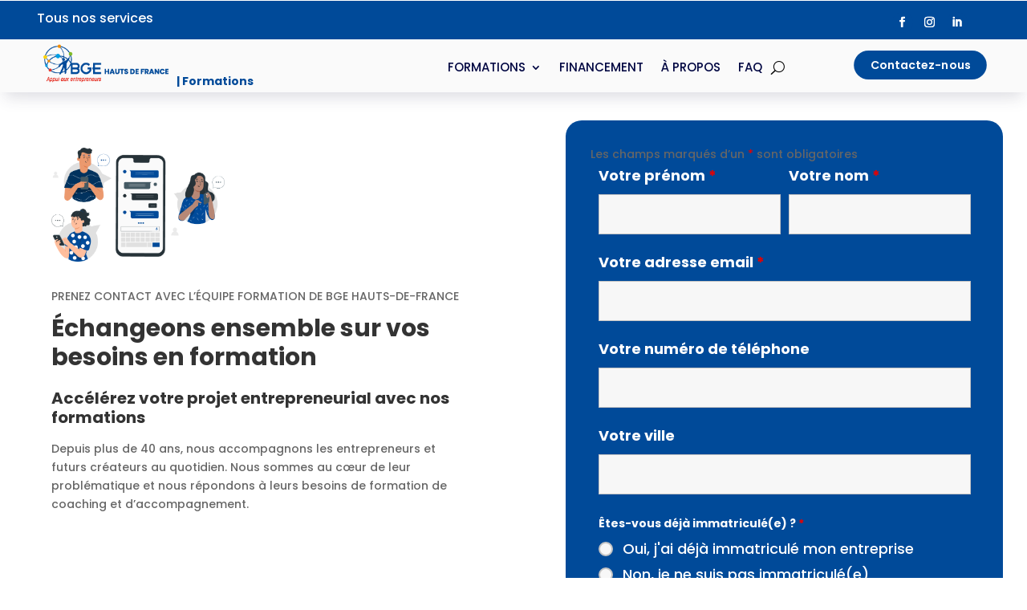

--- FILE ---
content_type: text/css
request_url: https://formation.bge-hautsdefrance.fr/wp-content/et-cache/38231/et-core-unified-38231.min.css?ver=1768224851
body_size: 342
content:
.ds-custom-link a{margin-left:10px!important;color:#000000!important;font-size:12px!important;line-height:1em!important}.ds-custom-link a:hover{background:#fff;color:#000!important;opacity:1!important}.sub-menu{border-radius:10px;overflow:hidden;padding:20%}.ul#dm-menu{margin:10%!important}.et_pb_section.et_pb_mega_menu_section_1.et_pb_with_background.et_section_regular{margin-top:3%}.boutons-en-ligne .et_pb_button_module_wrapper{display:inline-block;margin:1%}.boutons-en-ligne{text-align:left}@media all and (max-width:980px){.custom_row{display:-webkit-box;display:-moz-box;display:-ms-flexbox;display:-webkit-flex;display:flex;-webkit-flex-wrap:wrap;flex-wrap:wrap}.first-on-mobile{-webkit-order:1;order:1}.second-on-mobile{-webkit-order:2;order:2}.third-on-mobile{-webkit-order:3;order:3}.fourth-on-mobile{-webkit-order:4;order:4}.custom_row:last-child .et_pb_column:last-child{margin-bottom:30px}}

--- FILE ---
content_type: text/css
request_url: https://formation.bge-hautsdefrance.fr/wp-content/et-cache/38231/et-core-unified-tb-30319-tb-318-deferred-38231.min.css?ver=1768224852
body_size: 2252
content:
.et_pb_section_0_tb_footer.et_pb_section{padding-top:0%;padding-bottom:0px;background-color:#363641!important}.et_pb_row_0_tb_footer.et_pb_row{padding-top:1%!important;padding-bottom:0%!important;padding-top:1%;padding-bottom:0%}.et_pb_image_0_tb_footer{padding-top:1%;padding-right:0%;padding-bottom:0%;padding-left:0%;margin-bottom:10px!important;max-width:35%;text-align:left;margin-left:0}.et_pb_section_1_tb_footer.et_pb_section{padding-top:2px;padding-bottom:2%;margin-top:0px;margin-bottom:0px;background-color:#363641!important}.et_pb_row_1_tb_footer.et_pb_row,.et_pb_row_2_tb_footer.et_pb_row{padding-top:0px!important;padding-bottom:0px!important;padding-top:0px;padding-bottom:0px}.et_pb_social_media_follow_network_0_tb_footer,.et_pb_social_media_follow_network_0_tb_footer a.icon,.et_pb_social_media_follow_network_4_tb_footer,.et_pb_social_media_follow_network_4_tb_footer a.icon{transition:transform 300ms ease 0ms,background-color 300ms ease 0ms,background-image 300ms ease 0ms}.et_pb_social_media_follow .et_pb_social_media_follow_network_0_tb_footer.et_pb_social_icon .icon:before,.et_pb_social_media_follow .et_pb_social_media_follow_network_1_tb_footer.et_pb_social_icon .icon:before,.et_pb_social_media_follow .et_pb_social_media_follow_network_2_tb_footer.et_pb_social_icon .icon:before,.et_pb_social_media_follow .et_pb_social_media_follow_network_3_tb_footer.et_pb_social_icon .icon:before,.et_pb_social_media_follow .et_pb_social_media_follow_network_4_tb_footer.et_pb_social_icon .icon:before,.et_pb_social_media_follow .et_pb_social_media_follow_network_5_tb_footer.et_pb_social_icon .icon:before,.et_pb_social_media_follow .et_pb_social_media_follow_network_6_tb_footer.et_pb_social_icon .icon:before,.et_pb_social_media_follow .et_pb_social_media_follow_network_7_tb_footer.et_pb_social_icon .icon:before{color:#000000}.et_pb_social_media_follow .et_pb_social_media_follow_network_0_tb_footer .icon:before,.et_pb_social_media_follow .et_pb_social_media_follow_network_1_tb_footer .icon:before,.et_pb_social_media_follow .et_pb_social_media_follow_network_2_tb_footer .icon:before,.et_pb_social_media_follow .et_pb_social_media_follow_network_3_tb_footer .icon:before,.et_pb_social_media_follow .et_pb_social_media_follow_network_4_tb_footer .icon:before,.et_pb_social_media_follow .et_pb_social_media_follow_network_5_tb_footer .icon:before,.et_pb_social_media_follow .et_pb_social_media_follow_network_6_tb_footer .icon:before,.et_pb_social_media_follow .et_pb_social_media_follow_network_7_tb_footer .icon:before{font-size:13px;line-height:26px;height:26px;width:26px}.et_pb_social_media_follow .et_pb_social_media_follow_network_0_tb_footer .icon,.et_pb_social_media_follow .et_pb_social_media_follow_network_1_tb_footer .icon,.et_pb_social_media_follow .et_pb_social_media_follow_network_2_tb_footer .icon,.et_pb_social_media_follow .et_pb_social_media_follow_network_3_tb_footer .icon,.et_pb_social_media_follow .et_pb_social_media_follow_network_4_tb_footer .icon,.et_pb_social_media_follow .et_pb_social_media_follow_network_5_tb_footer .icon,.et_pb_social_media_follow .et_pb_social_media_follow_network_6_tb_footer .icon,.et_pb_social_media_follow .et_pb_social_media_follow_network_7_tb_footer .icon{height:26px;width:26px}ul.et_pb_social_media_follow_0_tb_footer{padding-top:8px!important;margin-bottom:5px!important}.et_pb_text_0_tb_footer.et_pb_text,.et_pb_text_1_tb_footer.et_pb_text,.et_pb_text_4_tb_footer.et_pb_text{color:rgba(255,255,255,0.7)!important}.et_pb_text_0_tb_footer{margin-bottom:8px!important}.et_pb_text_2_tb_footer.et_pb_text{color:#f4f4f4!important}.et_pb_text_2_tb_footer h2,.et_pb_text_2_tb_footer h3,.et_pb_text_3_tb_footer.et_pb_text,.et_pb_text_5_tb_footer.et_pb_text a{color:#ffffff!important}.et_pb_text_3_tb_footer{line-height:1.4em;font-weight:700;font-size:18px;line-height:1.4em;margin-bottom:8px!important}.et_pb_divider_0_tb_footer{height:10px}body #page-container .et_pb_section .et_pb_button_0_tb_footer{color:#ffffff!important;border-width:0px!important;border-color:#d94b6a;border-radius:100px;font-size:18px;font-family:'Source Sans Pro',Helvetica,Arial,Lucida,sans-serif!important;background-color:#004A99}body #page-container .et_pb_section .et_pb_button_0_tb_footer:hover{color:#ffffff!important;border-color:#d94b6a!important;border-radius:100!important;letter-spacing:0px!important;background-image:initial;background-color:#006dc6}body #page-container .et_pb_section .et_pb_button_0_tb_footer:after{font-size:1.6em}body.et_button_custom_icon #page-container .et_pb_button_0_tb_footer:after{font-size:18px}.et_pb_button_0_tb_footer{transition:color 300ms ease 0ms,background-color 300ms ease 0ms,border 300ms ease 0ms,border-radius 300ms ease 0ms;width:100%}.et_pb_button_0_tb_footer,.et_pb_button_0_tb_footer:after{transition:all 300ms ease 0ms}.et_pb_section_2_tb_footer.et_pb_section{padding-top:0px;padding-bottom:3px;background-color:#2d2d2d!important}.et_pb_text_5_tb_footer.et_pb_text{color:rgba(255,255,255,0.8)!important}.et_pb_text_5_tb_footer{margin-top:13px!important}ul.et_pb_social_media_follow_1_tb_footer{padding-top:8px!important}.et_pb_social_media_follow_network_0_tb_footer a.icon,.et_pb_social_media_follow_network_4_tb_footer a.icon{background-color:#FFFFFF!important}.et_pb_social_media_follow_network_0_tb_footer a.icon:hover,.et_pb_social_media_follow_network_1_tb_footer a.icon:hover,.et_pb_social_media_follow_network_2_tb_footer a.icon:hover,.et_pb_social_media_follow_network_3_tb_footer a.icon:hover,.et_pb_social_media_follow_network_4_tb_footer a.icon:hover,.et_pb_social_media_follow_network_5_tb_footer a.icon:hover,.et_pb_social_media_follow_network_6_tb_footer a.icon:hover,.et_pb_social_media_follow_network_7_tb_footer a.icon:hover{background-image:initial!important;background-color:#46BDCF!important}.et_pb_social_media_follow_network_0_tb_footer.et_pb_social_icon a.icon,.et_pb_social_media_follow_network_1_tb_footer.et_pb_social_icon a.icon,.et_pb_social_media_follow_network_2_tb_footer.et_pb_social_icon a.icon,.et_pb_social_media_follow_network_3_tb_footer.et_pb_social_icon a.icon,.et_pb_social_media_follow_network_4_tb_footer.et_pb_social_icon a.icon,.et_pb_social_media_follow_network_5_tb_footer.et_pb_social_icon a.icon,.et_pb_social_media_follow_network_6_tb_footer.et_pb_social_icon a.icon,.et_pb_social_media_follow_network_7_tb_footer.et_pb_social_icon a.icon{border-radius:20px 20px 20px 20px}.et_pb_social_media_follow_network_0_tb_footer:hover,.et_pb_social_media_follow_network_4_tb_footer:hover{transform:scaleX(0.95) scaleY(0.95)!important}.et_pb_social_media_follow_network_1_tb_footer a.icon,.et_pb_social_media_follow_network_2_tb_footer a.icon,.et_pb_social_media_follow_network_3_tb_footer a.icon,.et_pb_social_media_follow_network_5_tb_footer a.icon,.et_pb_social_media_follow_network_6_tb_footer a.icon,.et_pb_social_media_follow_network_7_tb_footer a.icon{background-color:#FFFFFF!important;transition:background-color 300ms ease 0ms,background-image 300ms ease 0ms}.et_pb_image_0_tb_footer.et_pb_module{margin-left:0px!important;margin-right:auto!important}@media only screen and (min-width:981px){.et_pb_image_0_tb_footer{width:13%}.et_pb_social_media_follow_0_tb_footer{display:none!important}}@media only screen and (max-width:980px){.et_pb_section_0_tb_footer.et_pb_section,.et_pb_section_1_tb_footer.et_pb_section{padding-top:0px;padding-bottom:0px}.et_pb_image_0_tb_footer .et_pb_image_wrap img{width:auto}body #page-container .et_pb_section .et_pb_button_0_tb_footer:after{display:inline-block;opacity:0}body #page-container .et_pb_section .et_pb_button_0_tb_footer:hover:after{opacity:1}}@media only screen and (min-width:768px) and (max-width:980px){.et_pb_social_media_follow_0_tb_footer,.et_pb_divider_0_tb_footer{display:none!important}}@media only screen and (max-width:767px){.et_pb_section_0_tb_footer.et_pb_section{padding-top:5%}.et_pb_image_0_tb_footer{width:100%;text-align:center;margin-left:auto;margin-right:auto}.et_pb_image_0_tb_footer .et_pb_image_wrap img{width:auto}.et_pb_section_1_tb_footer.et_pb_section{padding-top:3%;padding-bottom:7%}.et_pb_divider_0_tb_footer,.et_pb_social_media_follow_1_tb_footer{display:none!important}body #page-container .et_pb_section .et_pb_button_0_tb_footer:after{display:inline-block;opacity:0}body #page-container .et_pb_section .et_pb_button_0_tb_footer:hover:after{opacity:1}.et_pb_text_5_tb_footer{margin-top:10px!important;margin-bottom:-15px!important}.et_pb_image_0_tb_footer.et_pb_module{margin-left:auto!important;margin-right:auto!important}}.et_pb_section_1.et_pb_section{background-color:#fafafa!important}.et_pb_row_1.et_pb_row{padding-top:0px!important;padding-right:50%!important;padding-bottom:0px!important;padding-left:8%!important;padding-top:0px;padding-right:50%;padding-bottom:0px;padding-left:8%}.et_pb_row_1,body #page-container .et-db #et-boc .et-l .et_pb_row_1.et_pb_row,body.et_pb_pagebuilder_layout.single #page-container #et-boc .et-l .et_pb_row_1.et_pb_row,body.et_pb_pagebuilder_layout.single.et_full_width_page #page-container #et-boc .et-l .et_pb_row_1.et_pb_row,.et_pb_row_2,body #page-container .et-db #et-boc .et-l .et_pb_row_2.et_pb_row,body.et_pb_pagebuilder_layout.single #page-container #et-boc .et-l .et_pb_row_2.et_pb_row,body.et_pb_pagebuilder_layout.single.et_full_width_page #page-container #et-boc .et-l .et_pb_row_2.et_pb_row,.et_pb_row_3,body #page-container .et-db #et-boc .et-l .et_pb_row_3.et_pb_row,body.et_pb_pagebuilder_layout.single #page-container #et-boc .et-l .et_pb_row_3.et_pb_row,body.et_pb_pagebuilder_layout.single.et_full_width_page #page-container #et-boc .et-l .et_pb_row_3.et_pb_row,.et_pb_row_4,body #page-container .et-db #et-boc .et-l .et_pb_row_4.et_pb_row,body.et_pb_pagebuilder_layout.single #page-container #et-boc .et-l .et_pb_row_4.et_pb_row,body.et_pb_pagebuilder_layout.single.et_full_width_page #page-container #et-boc .et-l .et_pb_row_4.et_pb_row,.et_pb_row_5,body #page-container .et-db #et-boc .et-l .et_pb_row_5.et_pb_row,body.et_pb_pagebuilder_layout.single #page-container #et-boc .et-l .et_pb_row_5.et_pb_row,body.et_pb_pagebuilder_layout.single.et_full_width_page #page-container #et-boc .et-l .et_pb_row_5.et_pb_row{width:100%;max-width:100%}.et_pb_text_4{padding-bottom:2%!important;margin-bottom:0%!important}.et_pb_text_5{margin-bottom:2%!important}.et_pb_row_2.et_pb_row,.et_pb_row_3.et_pb_row,.et_pb_row_4.et_pb_row{padding-right:8%!important;padding-left:8%!important;padding-right:8%;padding-left:8%}.et_pb_image_1 .et_pb_image_wrap img,.et_pb_image_2 .et_pb_image_wrap img,.et_pb_image_3 .et_pb_image_wrap img,.et_pb_image_4 .et_pb_image_wrap img,.et_pb_image_5 .et_pb_image_wrap img,.et_pb_image_6 .et_pb_image_wrap img{height:100px;width:auto}.et_pb_image_1,.et_pb_image_2,.et_pb_image_3,.et_pb_image_4,.et_pb_image_5,.et_pb_image_6{text-align:left;margin-left:0}.et_pb_text_6,.et_pb_text_8,.et_pb_text_9,.et_pb_text_10,.et_pb_text_12,.et_pb_text_14,.et_pb_text_15,.et_pb_text_16{margin-bottom:0px!important}.et_pb_section_3.et_pb_section{padding-top:0px;padding-right:8%;padding-left:8%}.et_pb_image_7{width:50%;text-align:left;margin-left:0}.et_pb_button_0_wrapper{margin-right:60%!important}body #page-container .et_pb_section .et_pb_button_0{color:#ffffff!important;border-width:0px!important;border-color:#d94b6a;border-radius:100px;font-size:16px;background-color:#004A99}body #page-container .et_pb_section .et_pb_button_0:hover{color:#ffffff!important;border-color:#d94b6a!important;border-radius:100!important;letter-spacing:0px!important;background-image:initial;background-color:#006dc6}body #page-container .et_pb_section .et_pb_button_0:after{font-size:1.6em}body.et_button_custom_icon #page-container .et_pb_button_0:after{font-size:16px}.et_pb_button_0{transition:color 300ms ease 0ms,background-color 300ms ease 0ms,border 300ms ease 0ms,border-radius 300ms ease 0ms;width:100%}.et_pb_button_0,.et_pb_button_0:after{transition:all 300ms ease 0ms}.et_pb_section_4.et_pb_section{padding-top:0px;padding-bottom:0px;margin-top:0px;margin-bottom:0px;background-color:#004A99!important}.et_pb_column_14{padding-top:10%;padding-bottom:5%}.et_pb_image_8{margin-top:0px!important;width:70%;text-align:left;margin-left:0}.et_pb_text_20.et_pb_text{color:#ffffff!important}.et_pb_text_20{line-height:1.4em;font-family:'Poppins',Helvetica,Arial,Lucida,sans-serif;font-size:20px;line-height:1.4em;padding-bottom:2%!important;margin-bottom:0px!important;max-width:500px}.et_pb_text_20 h2{font-family:'Montserrat',Helvetica,Arial,Lucida,sans-serif;font-weight:700;font-size:40px;line-height:1.4em}.et_pb_column_15{padding-top:1%;padding-bottom:1%}.et_pb_row_inner_0{background-color:#fafafa}.et_pb_row_inner_0.et_pb_row_inner{padding-top:1%!important;padding-right:2%!important;padding-bottom:1%!important;padding-left:2%!important;margin-top:1%!important;margin-bottom:1%!important}.et_pb_column .et_pb_row_inner_0{padding-top:1%;padding-right:2%;padding-bottom:1%;padding-left:2%}.et_pb_blurb_0.et_pb_blurb .et_pb_module_header,.et_pb_blurb_0.et_pb_blurb .et_pb_module_header a,.et_pb_blurb_1.et_pb_blurb .et_pb_module_header,.et_pb_blurb_1.et_pb_blurb .et_pb_module_header a,.et_pb_blurb_2.et_pb_blurb .et_pb_module_header,.et_pb_blurb_2.et_pb_blurb .et_pb_module_header a,.et_pb_blurb_3.et_pb_blurb .et_pb_module_header,.et_pb_blurb_3.et_pb_blurb .et_pb_module_header a,.et_pb_blurb_4.et_pb_blurb .et_pb_module_header,.et_pb_blurb_4.et_pb_blurb .et_pb_module_header a,.et_pb_blurb_5.et_pb_blurb .et_pb_module_header,.et_pb_blurb_5.et_pb_blurb .et_pb_module_header a,.et_pb_blurb_6.et_pb_blurb .et_pb_module_header,.et_pb_blurb_6.et_pb_blurb .et_pb_module_header a,.et_pb_blurb_7.et_pb_blurb .et_pb_module_header,.et_pb_blurb_7.et_pb_blurb .et_pb_module_header a{font-family:'Poppins',Helvetica,Arial,Lucida,sans-serif;font-weight:500;font-size:16px;line-height:1.4em}.et_pb_blurb_0.et_pb_blurb p,.et_pb_blurb_1.et_pb_blurb p,.et_pb_blurb_2.et_pb_blurb p,.et_pb_blurb_3.et_pb_blurb p,.et_pb_blurb_4.et_pb_blurb p,.et_pb_blurb_5.et_pb_blurb p,.et_pb_blurb_6.et_pb_blurb p,.et_pb_blurb_7.et_pb_blurb p{line-height:1.4em}.et_pb_blurb_0.et_pb_blurb{font-family:'Poppins',Helvetica,Arial,Lucida,sans-serif;font-size:15px;line-height:1.4em;margin-top:10%!important;margin-right:0px!important;margin-bottom:30px!important;margin-left:0px!important}.et_pb_blurb_0.et_pb_blurb:hover{color:#94B0B6!important}.et_pb_blurb_0 .et_pb_main_blurb_image .et_pb_only_image_mode_wrap,.et_pb_blurb_0 .et_pb_main_blurb_image .et-pb-icon,.et_pb_blurb_1 .et_pb_main_blurb_image .et_pb_only_image_mode_wrap,.et_pb_blurb_1 .et_pb_main_blurb_image .et-pb-icon,.et_pb_blurb_2 .et_pb_main_blurb_image .et_pb_only_image_mode_wrap,.et_pb_blurb_2 .et_pb_main_blurb_image .et-pb-icon,.et_pb_blurb_3 .et_pb_main_blurb_image .et_pb_only_image_mode_wrap,.et_pb_blurb_3 .et_pb_main_blurb_image .et-pb-icon,.et_pb_blurb_4 .et_pb_main_blurb_image .et_pb_only_image_mode_wrap,.et_pb_blurb_4 .et_pb_main_blurb_image .et-pb-icon,.et_pb_blurb_5 .et_pb_main_blurb_image .et_pb_only_image_mode_wrap,.et_pb_blurb_5 .et_pb_main_blurb_image .et-pb-icon,.et_pb_blurb_6 .et_pb_main_blurb_image .et_pb_only_image_mode_wrap,.et_pb_blurb_6 .et_pb_main_blurb_image .et-pb-icon,.et_pb_blurb_7 .et_pb_main_blurb_image .et_pb_only_image_mode_wrap,.et_pb_blurb_7 .et_pb_main_blurb_image .et-pb-icon{border-style:none}.et_pb_blurb_0 .et_pb_blurb_description,.et_pb_blurb_1 .et_pb_blurb_description,.et_pb_blurb_2 .et_pb_blurb_description,.et_pb_blurb_3 .et_pb_blurb_description,.et_pb_blurb_4 .et_pb_blurb_description,.et_pb_blurb_5 .et_pb_blurb_description,.et_pb_blurb_6 .et_pb_blurb_description,.et_pb_blurb_7 .et_pb_blurb_description{transition:color 300ms ease 0ms}.et_pb_blurb_0 .et_pb_main_blurb_image .et_pb_image_wrap,.et_pb_blurb_1 .et_pb_main_blurb_image .et_pb_image_wrap,.et_pb_blurb_2 .et_pb_main_blurb_image .et_pb_image_wrap,.et_pb_blurb_3 .et_pb_main_blurb_image .et_pb_image_wrap,.et_pb_blurb_4 .et_pb_main_blurb_image .et_pb_image_wrap,.et_pb_blurb_5 .et_pb_main_blurb_image .et_pb_image_wrap,.et_pb_blurb_6 .et_pb_main_blurb_image .et_pb_image_wrap,.et_pb_blurb_7 .et_pb_main_blurb_image .et_pb_image_wrap{width:70px}.et_pb_blurb_1.et_pb_blurb,.et_pb_blurb_7.et_pb_blurb{font-family:'Poppins',Helvetica,Arial,Lucida,sans-serif;font-size:15px;line-height:1.4em;margin-bottom:10px!important}.et_pb_blurb_1.et_pb_blurb:hover,.et_pb_blurb_6.et_pb_blurb:hover{color:#46BDCF!important}.et_pb_blurb_2.et_pb_blurb{font-family:'Poppins',Helvetica,Arial,Lucida,sans-serif;font-size:15px;line-height:1.4em;margin-top:10%!important;margin-bottom:10px!important}.et_pb_blurb_2.et_pb_blurb:hover{color:#E73458!important}.et_pb_blurb_3.et_pb_blurb,.et_pb_blurb_6.et_pb_blurb{font-family:'Poppins',Helvetica,Arial,Lucida,sans-serif;font-size:15px;line-height:1.4em;margin-top:10%!important;margin-bottom:30px!important}.et_pb_blurb_3.et_pb_blurb:hover{color:#EE7765!important}.et_pb_blurb_4.et_pb_blurb{font-family:'Poppins',Helvetica,Arial,Lucida,sans-serif;font-size:15px;line-height:1.4em;margin-top:33px!important;margin-bottom:10px!important}.et_pb_blurb_4.et_pb_blurb:hover,.et_pb_blurb_7.et_pb_blurb:hover{color:#0072A8!important}.et_pb_blurb_5.et_pb_blurb{font-family:'Poppins',Helvetica,Arial,Lucida,sans-serif;font-size:15px;line-height:1.4em;margin-top:14px!important;margin-bottom:10px!important}.et_pb_blurb_5.et_pb_blurb:hover{color:#FFD300!important}.et_pb_image_7.et_pb_module,.et_pb_section_4>.et_pb_row,.et_pb_section_4.et_section_specialty>.et_pb_row,.et_pb_image_8.et_pb_module{margin-left:auto!important;margin-right:auto!important}.et_pb_section_4{width:100%;max-width:100%;margin-left:0px!important;margin-right:auto!important}.et_pb_text_20.et_pb_module{margin-left:0px!important;margin-right:auto!important}@media only screen and (min-width:981px){.et_pb_row_4{display:none!important}}@media only screen and (max-width:980px){.et_pb_image_1 .et_pb_image_wrap img,.et_pb_image_2 .et_pb_image_wrap img,.et_pb_image_3 .et_pb_image_wrap img,.et_pb_image_4 .et_pb_image_wrap img,.et_pb_image_5 .et_pb_image_wrap img,.et_pb_image_6 .et_pb_image_wrap img,.et_pb_image_7 .et_pb_image_wrap img,.et_pb_image_8 .et_pb_image_wrap img{width:auto}.et_pb_row_4.et_pb_row{padding-right:30%!important;padding-left:8%!important;padding-right:30%!important;padding-left:8%!important}body #page-container .et_pb_section .et_pb_button_0:after{display:inline-block;opacity:0}body #page-container .et_pb_section .et_pb_button_0:hover:after{opacity:1}}@media only screen and (min-width:768px) and (max-width:980px){.et_pb_row_2,.et_pb_row_3{display:none!important}}@media only screen and (max-width:767px){.et_pb_row_1.et_pb_row{padding-top:0px!important;padding-right:8%!important;padding-bottom:0px!important;padding-left:8%!important;padding-top:0px!important;padding-right:8%!important;padding-bottom:0px!important;padding-left:8%!important}.et_pb_row_2,.et_pb_row_3{display:none!important}.et_pb_image_1 .et_pb_image_wrap img,.et_pb_image_2 .et_pb_image_wrap img,.et_pb_image_3 .et_pb_image_wrap img,.et_pb_image_4 .et_pb_image_wrap img,.et_pb_image_5 .et_pb_image_wrap img,.et_pb_image_6 .et_pb_image_wrap img,.et_pb_image_7 .et_pb_image_wrap img,.et_pb_image_8 .et_pb_image_wrap img{width:auto}.et_pb_row_4.et_pb_row{padding-right:10%!important;padding-left:10%!important;padding-right:10%!important;padding-left:10%!important}.et_pb_button_0_wrapper{margin-right:10%!important;margin-left:10%!important}body #page-container .et_pb_section .et_pb_button_0:after{display:inline-block;opacity:0}body #page-container .et_pb_section .et_pb_button_0:hover:after{opacity:1}}

--- FILE ---
content_type: text/css
request_url: https://formation.bge-hautsdefrance.fr/wp-content/plugins/ninja-forms-multi-part/assets/css/display-opinions-light.css?ver=6.9
body_size: 1023
content:
.nf-next-previous,
.nf-breadcrumbs {
  content: "";
  list-style-type: none !important;
  margin: 20px 0 !important;
  padding: 0 !important;
}
.nf-next-previous::after,
.nf-breadcrumbs::after {
  clear: both;
  content: "";
  display: block;
}
.nf-next-previous li,
.nf-breadcrumbs li {
  content: "";
  list-style-type: none !important;
  margin: 0 !important;
  padding: 0 !important;
}

.nf-next-previous li.nf-previous-item {
  float: left;
}
.nf-next-previous li.nf-next-item {
  float: right;
}

.nf-breadcrumbs li {
  float: left;
}
.nf-breadcrumbs li a {
  display: inline-block;
  font-size: 16px;
  margin-right: 16px;
  margin-bottom: 10px;
  text-decoration: none;
}
.nf-breadcrumbs li a .nf-breadcrumb-error {
  background: red;
  border-radius: 4px;
  color: #fff;
  padding: 2px 5px;
}
.nf-breadcrumbs li:last-child a {
  margin-right: 0;
}
.nf-breadcrumbs li.active a {
  font-weight: bold;
}

.nf-progress-container {
  margin-top: 20px;
  width: 100%;
  border: 1px solid rgb(187, 187, 187);
}

.nf-progress {
  height: 20px;
  background-color: #329ad1;
}

.nf-next-previous li input {
  font-size: 16px;
  padding: 12px 18px;
}

.nf-breadcrumbs {
  margin: 40px 0 !important;
}
.nf-breadcrumbs li a {
  padding: 12px 18px;
}
.nf-breadcrumbs li.active a {
  font-weight: normal;
}
.nf-breadcrumbs li.errors a {
  position: relative;
  padding-left: 36px;
}
.nf-breadcrumbs li.errors a::after {
  font-family: "FontAwesome";
  position: absolute;
  content: "\f06a";
  left: 12px;
}

.nf-progress-container,
.nf-progress {
  border: 0;
  height: 50px;
  width: 100%;
}

/* ---------------------------------
DEFAULT LIGHT COLORS
----------------------------------*/
.nf-breadcrumbs li a {
  background: #333;
  color: #f7f7f7;
  transition: all 0.5s;
}
.nf-breadcrumbs li a:hover {
  background: #c4c4c4;
  color: rgb(119.5, 119.5, 119.5);
  transition: all 0.5s;
}
.nf-breadcrumbs li.active a {
  background: #c4c4c4;
  color: rgb(119.5, 119.5, 119.5);
  cursor: default;
}
.nf-breadcrumbs li.errors a {
  background: red;
  color: #fff;
  cursor: help;
}

.nf-progress-container {
  background-color: #f7f7f7;
}

.nf-progress {
  background-color: rgb(221.5, 221.5, 221.5);
}

/* ---------------------------------
LIGHT COLORS - nf-brown
----------------------------------*/
.nf-brown .nf-breadcrumbs li a {
  background: #736628;
  color: #F3EFDD;
  transition: all 0.5s;
}
.nf-brown .nf-breadcrumbs li a:hover {
  background: rgb(216.3913043478, 203.5217391304, 145.6086956522);
  color: rgb(154.4782608696, 136.3043478261, 54.5217391304);
  transition: all 0.5s;
}
.nf-brown .nf-breadcrumbs li.active a {
  background: rgb(216.3913043478, 203.5217391304, 145.6086956522);
  color: rgb(154.4782608696, 136.3043478261, 54.5217391304);
  cursor: default;
}
.nf-brown .nf-breadcrumbs li.errors a {
  background: red;
  color: #fff;
  cursor: help;
}
.nf-brown .nf-progress-container {
  background-color: #F3EFDD;
}
.nf-brown .nf-progress {
  background-color: rgb(229.6956521739, 221.2608695652, 183.3043478261);
}

/* ---------------------------------
LIGHT COLORS - nf-red
----------------------------------*/
.nf-red .nf-breadcrumbs li a {
  background: #8A5252;
  color: #F0E3E3;
  transition: all 0.5s;
}
.nf-red .nf-breadcrumbs li a:hover {
  background: rgb(204.4186046512, 160.5813953488, 160.5813953488);
  color: rgb(138.0465116279, 73.9534883721, 73.9534883721);
  transition: all 0.5s;
}
.nf-red .nf-breadcrumbs li.active a {
  background: rgb(204.4186046512, 160.5813953488, 160.5813953488);
  color: rgb(138.0465116279, 73.9534883721, 73.9534883721);
  cursor: default;
}
.nf-red .nf-breadcrumbs li.errors a {
  background: red;
  color: #fff;
  cursor: help;
}
.nf-red .nf-progress-container {
  background-color: #F0E3E3;
}
.nf-red .nf-progress {
  background-color: rgb(222.2093023256, 193.7906976744, 193.7906976744);
}

/* ---------------------------------
LIGHT COLORS - nf-blue
----------------------------------*/
.nf-blue .nf-breadcrumbs li a {
  background: #4F9DBF;
  color: #DFEFF5;
  transition: all 0.5s;
}
.nf-blue .nf-breadcrumbs li a:hover {
  background: rgb(145.2857142857, 200.1428571429, 220.7142857143);
  color: rgb(50.7142857143, 131.8571428571, 162.2857142857);
  transition: all 0.5s;
}
.nf-blue .nf-breadcrumbs li.active a {
  background: rgb(145.2857142857, 200.1428571429, 220.7142857143);
  color: rgb(50.7142857143, 131.8571428571, 162.2857142857);
  cursor: default;
}
.nf-blue .nf-breadcrumbs li.errors a {
  background: red;
  color: #fff;
  cursor: help;
}
.nf-blue .nf-progress-container {
  background-color: #DFEFF5;
}
.nf-blue .nf-progress {
  background-color: rgb(184.1428571429, 219.5714285714, 232.8571428571);
}
/*# sourceMappingURL=display-opinions-light.css.map */


--- FILE ---
content_type: image/svg+xml
request_url: https://formation.bge-hautsdefrance.fr/wp-content/uploads/2022/12/Team-spirit-pana.svg
body_size: 70381
content:
<svg xmlns="http://www.w3.org/2000/svg" viewBox="0 0 500 500"><g id="freepik--background-complete--inject-7"><rect x="349.43" y="56.87" width="70.31" height="101.91" style="fill:#e0e0e0"></rect><rect x="345.91" y="56.87" width="70.31" height="101.91" style="fill:#f5f5f5"></rect><rect x="354.65" y="67.9" width="52.84" height="79.84" style="fill:#fff"></rect><path d="M407.49,147.74s0-.13,0-.39v-1.13c0-1,0-2.47,0-4.38,0-3.83,0-9.4-.05-16.45,0-14.07,0-34-.09-57.49l.18.18H354.65l.19-.19c0,30.12,0,57.89,0,79.84l-.15-.15,38.46.08,10.62,0h2.79l1,0-.93,0h-2.77l-10.59,0-38.55.08h-.16v-.15c0-22,0-49.72,0-79.84v-.19h.19l52.84,0h.17v.17c0,23.53-.06,43.5-.08,57.61,0,7,0,12.59-.05,16.4,0,1.9,0,3.35,0,4.35,0,.48,0,.85,0,1.11S407.49,147.74,407.49,147.74Z" style="fill:#e0e0e0"></path><path d="M416.42,56.87a13.48,13.48,0,0,1-1.25,1.82c-.82,1.09-2,2.57-3.3,4.18s-2.56,3-3.48,4a13.36,13.36,0,0,1-1.54,1.58,13.12,13.12,0,0,1,1.34-1.76l3.38-4.1L415,58.52A13,13,0,0,1,416.42,56.87Z" style="fill:#e0e0e0"></path><path d="M407.76,147.48A65.22,65.22,0,0,0,417,159" style="fill:#fff"></path><path d="M417,159a10.44,10.44,0,0,1-1.6-1.46,49.11,49.11,0,0,1-3.48-3.92,50.28,50.28,0,0,1-3.06-4.26,9.69,9.69,0,0,1-1.07-1.89,15.28,15.28,0,0,1,1.29,1.74c.78,1.09,1.87,2.58,3.14,4.17s2.48,3,3.37,4A14.86,14.86,0,0,1,417,159Z" style="fill:#e0e0e0"></path><path d="M345.9,158.7l9.21-11.36" style="fill:#fff"></path><path d="M355.11,147.34a71.31,71.31,0,0,1-4.46,5.8,71,71,0,0,1-4.75,5.56,67.47,67.47,0,0,1,4.46-5.8A68.84,68.84,0,0,1,355.11,147.34Z" style="fill:#e0e0e0"></path><path d="M345.91,56.87a61,61,0,0,1,4.47,5.34,64.89,64.89,0,0,1,4.17,5.58,65.18,65.18,0,0,1-4.47-5.34A67.54,67.54,0,0,1,345.91,56.87Z" style="fill:#e0e0e0"></path><rect x="373.33" y="84.11" width="17.69" height="50.24" style="fill:#e0e0e0"></rect><polygon points="239.47 45.85 239.47 112.06 144.37 112.06 140.94 46.31 239.47 45.85" style="fill:#e0e0e0"></polygon><rect x="155.69" y="31.57" width="65.61" height="95.1" transform="translate(109.37 267.61) rotate(-90)" style="fill:#fff"></rect><path d="M236.5,112.38h-96V45.86h96Zm-95.11-.91h94.2V46.76h-94.2Z" style="fill:#e0e0e0"></path><rect x="151.24" y="54.46" width="74.5" height="49.31" style="fill:#fff"></rect><path d="M225.74,54.46l-.36,0h-1.06l-4.09,0-15.36,0-53.63.11.22-.22c0,15.07,0,31.76,0,49.31h0l-.24-.23,74.5,0-.18.18c0-15,.07-27.31.1-35.87,0-4.29,0-7.63,0-9.92,0-1.14,0-2,0-2.61s0-.91,0-.91,0,.29,0,.87,0,1.45,0,2.57c0,2.28,0,5.62,0,9.88,0,8.6.06,20.94.1,36V104h-.19l-74.5.05H151v-.24h0c0-17.55,0-34.24,0-49.31v-.21h.21l53.77.1,15.31.06,4.05,0h1.37Z" style="fill:#e0e0e0"></path><path d="M140.94,46.13a7.85,7.85,0,0,1,1.64,1.06c1,.7,2.29,1.7,3.73,2.84s2.68,2.23,3.57,3a7.88,7.88,0,0,1,1.36,1.39c-.09.1-2.37-1.78-5.23-4.06A52,52,0,0,1,140.94,46.13Z" style="fill:#e0e0e0"></path><path d="M236,46.31a46.46,46.46,0,0,1-5,4.26,44.41,44.41,0,0,1-5.3,3.89,47.38,47.38,0,0,1,5-4.26A46.25,46.25,0,0,1,236,46.31Z" style="fill:#e0e0e0"></path><path d="M236,111.93l-10.6-8.59" style="fill:#fff"></path><path d="M225.37,103.34a49.73,49.73,0,0,1,5.44,4.11,51.33,51.33,0,0,1,5.16,4.48,50.35,50.35,0,0,1-5.45-4.11A47.83,47.83,0,0,1,225.37,103.34Z" style="fill:#e0e0e0"></path><path d="M140.94,111.92a46.78,46.78,0,0,1,4.95-4.21,45.37,45.37,0,0,1,5.25-3.85,45.69,45.69,0,0,1-5,4.22A44,44,0,0,1,140.94,111.92Z" style="fill:#e0e0e0"></path><rect x="181.55" y="54.64" width="16.51" height="46.88" transform="translate(111.73 267.89) rotate(-90)" style="fill:#e0e0e0"></rect><path d="M62.53,432.48c.94-3.71-1.51-7.41-4.25-10.08s-6-5.06-7.43-8.6c-2.33-5.74.71-13.21-3.23-18-2.32-2.81-6.45-3.74-8.51-6.74a15.45,15.45,0,0,1-1.87-5.38,54.7,54.7,0,0,0-13.76-25.4A47.5,47.5,0,0,0,29,382.82c1.6,3,3.57,5.94,4.11,9.31.88,5.46-2.14,11.11-.76,16.47,1.57,6.14,8.49,10.21,8.85,16.53.31,5.34-4.32,10.06-3.94,15.39a14.36,14.36,0,0,0,2.41,6.33c4.17,6.84,10.27,11.54,19.47,11.34l11.27.33Z" style="fill:#f5f5f5"></path><path d="M72.65,458.8a9.11,9.11,0,0,0,3.11-.09,18,18,0,0,0,3.65-.94,15.55,15.55,0,0,0,4.51-2.5,6.36,6.36,0,0,0,1.85-2.49,11.59,11.59,0,0,0,.51-3.37,32.87,32.87,0,0,1,.24-3.65,10.25,10.25,0,0,1,1.36-3.63c1.31-2.34,3.51-4.56,4.2-7.74s.18-6.49-.36-9.87-1.07-7.06.2-10.59,3.65-6.73,4.86-10.71.61-8.33.84-12.59a16.72,16.72,0,0,1,1.44-6.27c.9-2,2.15-3.89,3.13-6,2-4.26,2.3-9.07,2.82-13.79q.38-3.57.77-7.21a34.61,34.61,0,0,1,1.21-7.21,63.26,63.26,0,0,1,2.65-7,21.58,21.58,0,0,0,1.29-3.65,34.27,34.27,0,0,0,.34-3.88,45.37,45.37,0,0,0-.34-7.8c-.32-2.6-.81-5.17-1.1-7.78,0-.15,0-.31,0-.45l-.06-.52-.46.24a17.31,17.31,0,0,0-6,5.15,27.62,27.62,0,0,0-3.69,6.89c-1.86,4.86-2.5,9.93-3.43,14.78s-2.09,9.62-4.55,13.66c-1.22,2-2.71,3.85-4,5.82a15.79,15.79,0,0,0-2.76,6.44c-.64,4.77,2,8.94,1.48,13.16a14.47,14.47,0,0,1-2,5.86c-1,1.81-2.2,3.49-3.34,5.17a33.15,33.15,0,0,0-3,5.22,16.49,16.49,0,0,0-1.35,5.66c-.26,3.8.3,7.4,0,10.81a25,25,0,0,1-2.72,9.27C72.54,430,71,432.52,69.78,435c-.63,1.22-1.22,2.41-1.69,3.6a18.09,18.09,0,0,0-1,3.57,22.39,22.39,0,0,0,0,6.43,16.16,16.16,0,0,0,3.27,8.19,8.94,8.94,0,0,0,.91,1,4.59,4.59,0,0,0,.75.62c.42.31.64.45.64.45a14.37,14.37,0,0,1-2.19-2.15,16.34,16.34,0,0,1-3.11-8.13,22.66,22.66,0,0,1,.11-6.34,17.16,17.16,0,0,1,1-3.48,36.8,36.8,0,0,1,1.7-3.55c1.26-2.42,2.78-4.93,4.16-7.73A25.14,25.14,0,0,0,77.12,418c.28-3.48-.26-7.09,0-10.8a16,16,0,0,1,1.33-5.47,32.21,32.21,0,0,1,3-5.11c1.13-1.68,2.34-3.36,3.38-5.2a15.31,15.31,0,0,0,2.12-6.1c.52-4.5-2.12-8.7-1.46-13.14A15.37,15.37,0,0,1,88.11,366c1.28-1.93,2.77-3.77,4-5.83,2.54-4.16,3.75-9,4.66-13.89s1.58-9.9,3.4-14.65a26.81,26.81,0,0,1,3.6-6.71,16.6,16.6,0,0,1,5.78-4.94l-.52-.29c0,.14,0,.3,0,.46.3,2.63.78,5.21,1.1,7.78a45,45,0,0,1,.34,7.68,34.84,34.84,0,0,1-.32,3.76,22.41,22.41,0,0,1-1.25,3.52,64.87,64.87,0,0,0-2.67,7.07,36.12,36.12,0,0,0-1.23,7.33c-.25,2.43-.51,4.84-.76,7.22-.51,4.73-.84,9.47-2.74,13.58-.94,2.05-2.19,3.94-3.12,6a17.55,17.55,0,0,0-1.47,6.5c-.22,4.35.37,8.6-.79,12.46s-3.58,7.05-4.81,10.7-.73,7.48-.17,10.85,1.12,6.69.41,9.69-2.76,5.23-4.1,7.64a10.42,10.42,0,0,0-1.38,3.78,31.74,31.74,0,0,0-.21,3.69,11.63,11.63,0,0,1-.47,3.27,6,6,0,0,1-1.73,2.39,15.6,15.6,0,0,1-4.4,2.51,18.94,18.94,0,0,1-3.61,1,14.37,14.37,0,0,1-2.29.24C72.92,458.79,72.65,458.8,72.65,458.8Z" style="fill:#e0e0e0"></path><path d="M107.51,325.83a1.4,1.4,0,0,0-.11.34q-.09.4-.24,1c-.22.89-.47,2.23-.89,3.91s-1.44,3.56-2.31,5.9-1.8,5-2.63,8-1.58,6.36-2.36,9.94-1.6,7.4-3.55,11c-.91,1.84-1.94,3.7-2.75,5.73a26.49,26.49,0,0,0-1.59,6.48,132.58,132.58,0,0,1-2.35,13.64c-2.21,9.25-4.31,18.06-6.23,26.08l-5.22,21.27c-1.44,6-2.62,10.9-3.45,14.35-.39,1.66-.69,3-.91,3.91l-.22,1a1.85,1.85,0,0,0,0,.35s.06-.11.13-.34.17-.59.28-1c.26-.94.6-2.24,1-3.88.88-3.43,2.14-8.3,3.68-14.3s3.35-13.25,5.37-21.23,4.06-16.83,6.29-26.08a128.94,128.94,0,0,0,2.34-13.71,26.08,26.08,0,0,1,1.53-6.32c.78-2,1.8-3.83,2.71-5.68,2-3.69,2.77-7.64,3.54-11.2s1.46-6.92,2.26-9.92,1.67-5.69,2.52-8,1.8-4.24,2.2-6,.59-3.05.76-3.95c.07-.42.13-.76.17-1A1.41,1.41,0,0,0,107.51,325.83Z" style="fill:#e0e0e0"></path><path d="M74.64,458.82C82,454.41,84,441.11,80.9,433.14s-8.53-15.25-9.41-23.77c-.67-6.55,1.43-13.29-.13-19.68-2.11-8.63-10.58-15.28-10.53-24.16,0-5,2.83-9.69,2.58-14.67-.31-6.11-5-10.93-8-16.29C51,326.36,50.61,316.62,49,307.4s-5.14-19.1-13.35-23.59c-1.17,7.85-3.2,13.23-2.49,23.85.25,3.81,4.73,11.09,5.38,19.44.38,5,.66,10,1,15s.66,9.81,2.43,14.36c1.36,3.48,3.53,6.63,4.54,10.23,1.9,6.76-.51,14.12,1,21,1.31,5.81,5.36,10.79,6.22,16.69,1.2,8.27-4.11,16.91-1.32,24.8,1.38,3.92,4.63,7.05,5.56,11.09.73,3.14,0,6.47.64,9.62,1.06,5.08,10.79,9,16,8.63" style="fill:#e0e0e0"></path><path d="M37.75,291.58a2.09,2.09,0,0,0,0,.44c0,.33.1.76.17,1.29.17,1.13.37,2.8.77,4.94s1.55,4.59,2.46,7.52,1.91,6.29,2.75,10.06,1.59,7.95,2.35,12.45,1.6,9.39,3.86,14.06c1,2.35,2.22,4.7,3.1,7.2a32.7,32.7,0,0,1,1.6,7.95,160.43,160.43,0,0,0,2.25,17.13c2.32,11.6,4.53,22.66,6.55,32.72s4,19,5.63,26.64,2.93,13.66,3.85,17.95c.47,2.08.83,3.71,1.09,4.87.12.53.22.94.3,1.27a2.16,2.16,0,0,0,.12.42,1.34,1.34,0,0,0,0-.44c-.06-.32-.13-.75-.23-1.28-.23-1.16-.55-2.81-1-4.9-.87-4.29-2.11-10.43-3.63-18s-3.42-16.65-5.48-26.68-4.19-21.11-6.48-32.71a161.59,161.59,0,0,1-2.27-17.08,32.74,32.74,0,0,0-1.65-8.1c-.91-2.56-2.1-4.92-3.14-7.24-2.25-4.61-3.06-9.42-3.87-13.9s-1.55-8.67-2.45-12.45a104.07,104.07,0,0,0-2.87-10.08c-1-2.94-2.11-5.34-2.57-7.45s-.68-3.78-.9-4.9L37.86,292A2.42,2.42,0,0,0,37.75,291.58Z" style="fill:#ebebeb"></path><path d="M419.84,446c-18.29-10.87-23.89-33.12-24.7-53.43-.14-3.39-.77-6.93.62-10s5-5.39,8.13-4.19c2.6,1,3.91,3.84,5.49,6.15a19.86,19.86,0,0,0,8.49,7c2.24,1,4.95,1.45,7,.12,2.8-1.83,2.85-5.88,2.58-9.25q-.75-9.39-1.51-18.8c-.26-3.36-.53-6.8.28-10.07s2.91-6.4,6-7.54,7.23.42,8.15,3.67a30.5,30.5,0,0,1,.4,4.18c.2,1.39,1,2.89,2.32,3.18s2.65-.76,3.58-1.82c3.22-3.65,5.25-8.2,7.14-12.72s3.68-9.12,6.56-13.06,7-7.2,11.82-7.83,10.15,2,11.72,6.61-.84,9.67-3.57,13.73A75.34,75.34,0,0,1,465.83,358a6.18,6.18,0,0,0-2.4,3c-.57,2.29,1.72,4.36,4,4.94,2.57.65,5.27.19,7.92.3s5.57,1.06,6.74,3.47c1.64,3.34-1,7.15-3.63,9.72a64.47,64.47,0,0,1-18.23,12.4c-2.4,1.09-5,2.07-6.82,4s-2.85,5-1.47,7.28,4.54,2.81,7.09,2.14,4.78-2.25,7.18-3.37c4.49-2.08,10.49-2.2,13.74,1.57,2.14,2.49,2.58,6.13,1.83,9.33a24.56,24.56,0,0,1-4.49,8.7,64.79,64.79,0,0,1-26.18,21.45c-10.45,4.51-20.32,6.25-31.26,3.14" style="fill:#f5f5f5"></path><path d="M423.14,447c.15-8.08-1.26-3.6,1-14a302.57,302.57,0,0,1,9.57-33.34c1-2.91,2-5.78,3-8.61s1.94-5.63,3.06-8.31a151.11,151.11,0,0,1,7.3-15c2.55-4.67,5.15-9,7.6-13s4.83-7.75,7.14-11.05a118.64,118.64,0,0,1,12-14.73c1.55-1.62,2.79-2.84,3.64-3.66l1-.92a3.63,3.63,0,0,1,.35-.3,3.14,3.14,0,0,1-.31.35l-.93,1c-.82.85-2,2.09-3.56,3.74a126.21,126.21,0,0,0-11.82,14.82c-2.28,3.3-4.62,7-7.06,11.06s-5,8.39-7.54,13.06a152.41,152.41,0,0,0-7.24,15c-1.11,2.67-2.06,5.44-3,8.27s-2,5.71-2.95,8.61a309,309,0,0,0-9.6,33.26c-2.27,10.4-.91,5.88-1.11,13.93" style="fill:#e0e0e0"></path><path d="M439.89,382.64a7,7,0,0,1-.43-1.41c-.25-.91-.56-2.25-.92-3.91-.72-3.31-1.56-7.92-2.47-13s-1.82-9.68-2.59-13c-.38-1.65-.7-3-.93-3.9a6.93,6.93,0,0,1-.3-1.45,6.75,6.75,0,0,1,.53,1.38c.3.9.69,2.22,1.13,3.86.88,3.28,1.86,7.87,2.77,13s1.68,9.56,2.29,13c.29,1.57.53,2.89.73,3.95A6.3,6.3,0,0,1,439.89,382.64Z" style="fill:#e0e0e0"></path><path d="M482.55,371.37a9.18,9.18,0,0,1-1.71.33c-1.1.18-2.7.44-4.66.81-3.93.72-9.32,1.91-15.22,3.47s-11.16,3.24-14.94,4.55c-1.9.64-3.42,1.2-4.47,1.58a9,9,0,0,1-1.66.53,9.87,9.87,0,0,1,1.57-.76c1-.45,2.53-1.08,4.41-1.77,3.75-1.42,9-3.15,14.93-4.73a151.7,151.7,0,0,1,15.31-3.31c2-.32,3.59-.51,4.7-.61A8.45,8.45,0,0,1,482.55,371.37Z" style="fill:#e0e0e0"></path><path d="M424.6,432.1a2.15,2.15,0,0,1-.33-.5c-.24-.41-.52-.91-.86-1.51-.74-1.32-1.75-3.25-3-5.65-2.45-4.8-5.63-11.54-9-19s-6.52-14.25-8.87-19.09c-1.15-2.36-2.09-4.3-2.8-5.73L399,379a1.89,1.89,0,0,1-.22-.56,2.64,2.64,0,0,1,.33.5c.23.41.51.91.86,1.51.73,1.32,1.75,3.25,3,5.65,2.46,4.8,5.64,11.54,9,19s6.53,14.25,8.87,19.09c1.16,2.36,2.1,4.29,2.8,5.73.31.63.55,1.14.76,1.57A2.34,2.34,0,0,1,424.6,432.1Z" style="fill:#e0e0e0"></path><path d="M480.71,409.33a2,2,0,0,1-.55.28l-1.63.68c-1.5.62-3.53,1.45-6,2.45-5.07,2.07-12,5-19.74,8.27s-14.71,6.13-19.83,8.1c-2.56,1-4.64,1.75-6.08,2.26l-1.67.57a2.09,2.09,0,0,1-.6.16,2.86,2.86,0,0,1,.55-.28l1.63-.68,6-2.45c5.07-2.07,12-5,19.75-8.26s14.71-6.14,19.82-8.1c2.56-1,4.64-1.76,6.09-2.26l1.67-.58A2.51,2.51,0,0,1,480.71,409.33Z" style="fill:#e0e0e0"></path></g><g id="freepik--Floor--inject-7"><path d="M470.58,456.21c0,.14-98.21.26-219.33.26s-219.36-.12-219.36-.26,98.19-.26,219.36-.26S470.58,456.07,470.58,456.21Z" style="fill:#263238"></path></g><g id="freepik--character-4--inject-7"><path d="M387.34,99.08c-7.17-3.08-15.51,1.32-18.73,6.2S364,116,363.08,121.8a135.91,135.91,0,0,0-.88,36c.38,3.53,1.07,7.37,3.77,9.68s6.3,2.38,9.62,1.8c3-.52,6.05-1.66,8-4,3-3.59,2.61-8.81,2.29-13.48a139.85,139.85,0,0,1,5-47.81" style="fill:#263238"></path><path d="M371.71,105.6C375,99.06,385,95.53,393.08,97.72c6.82,1.84,14.11,8.84,14.61,16,.71,10.44-4.93,21.1-1.59,31,3.89,11.54,18.21,17.13,21.87,28.74A18.28,18.28,0,0,1,426.4,188c-1.29,2.23-3.26,4.29-5.81,4.71-3.17.51-6.1-1.62-8.6-3.64-6.77-5.44-13.65-11-18.37-18.3-5.55-8.59-7.69-19-7.78-29.26s1.74-20.37,3.56-30.43" style="fill:#263238"></path><path d="M400.24,118.27A15.41,15.41,0,0,0,386.39,101c-8.21-.78-15.52,5.34-16.75,13.5-1.08,7.15-2,14.38-2,17,.1,7.91,4.73,11,6.6,11.91a10.56,10.56,0,0,0,2.08.52h0a.06.06,0,0,1,0,.06l-1.76,9.08c-.8,5.95,2.53,11.25,8.46,12.12s10.62-3.7,11.53-9.65Z" style="fill:#936754"></path><path d="M371.47,118.44a1.26,1.26,0,0,0,1,1.43,1.22,1.22,0,0,0,1.45-.94,1.27,1.27,0,0,0-1-1.43A1.2,1.2,0,0,0,371.47,118.44Z" style="fill:#263238"></path><path d="M371.47,116.66c.13.18,1.17-.38,2.51-.18s2.22,1,2.39.87,0-.38-.41-.75a3.42,3.42,0,0,0-1.89-.9,3.34,3.34,0,0,0-2,.34C371.58,116.3,371.4,116.57,371.47,116.66Z" style="fill:#263238"></path><path d="M384.14,120.49a1.26,1.26,0,0,0,1,1.43,1.2,1.2,0,0,0,1.45-.93,1.25,1.25,0,0,0-1-1.43A1.2,1.2,0,0,0,384.14,120.49Z" style="fill:#263238"></path><path d="M384.59,118.82c.13.19,1.18-.37,2.51-.17s2.23,1,2.4.87,0-.38-.42-.76a3.49,3.49,0,0,0-1.88-.89,3.31,3.31,0,0,0-2,.34C384.71,118.47,384.53,118.74,384.59,118.82Z" style="fill:#263238"></path><path d="M378.28,128a9.15,9.15,0,0,0-2.11-.71c-.34-.08-.65-.2-.68-.44a1.85,1.85,0,0,1,.38-1c.44-.78.9-1.6,1.39-2.45a45.41,45.41,0,0,0,3.26-6.48,45.3,45.3,0,0,0-3.77,6.2c-.48.86-.93,1.69-1.35,2.48A2,2,0,0,0,375,127a.87.87,0,0,0,.49.58,2.12,2.12,0,0,0,.57.17A8.46,8.46,0,0,0,378.28,128Z" style="fill:#263238"></path><path d="M376.41,144s5.11,1.17,12.14-1.77c0,0-3,6.54-12.62,4.21Z" style="fill:#7c5142"></path><path d="M378.38,131.35a2.45,2.45,0,0,1,2.29-.58,2.27,2.27,0,0,1,1.41,1,1.41,1.41,0,0,1-.13,1.61,1.64,1.64,0,0,1-1.82.19,5.29,5.29,0,0,1-1.56-1.27,1.58,1.58,0,0,1-.33-.45.47.47,0,0,1,.08-.5" style="fill:#7c5142"></path><path d="M382.09,129.54c-.22,0-.43,1.41-1.83,2.26s-2.91.47-2.95.67.3.33.95.45a3.7,3.7,0,0,0,2.46-.48,3.21,3.21,0,0,0,1.44-1.91C382.3,129.93,382.19,129.55,382.09,129.54Z" style="fill:#263238"></path><path d="M384.33,116.39c.08.38,1.44.41,3,.83s2.76,1,3,.73c.12-.14-.05-.52-.51-.94a5.1,5.1,0,0,0-2.15-1.12,5.15,5.15,0,0,0-2.42-.07C384.63,116,384.3,116.21,384.33,116.39Z" style="fill:#263238"></path><path d="M372.36,114c.19.34,1.16.16,2.27.31s2,.5,2.28.21,0-.46-.36-.81a3.13,3.13,0,0,0-1.77-.77,3.09,3.09,0,0,0-1.89.35C372.45,113.53,372.28,113.83,372.36,114Z" style="fill:#263238"></path><path d="M375.79,102A16.33,16.33,0,0,0,387.08,115l-.45-2.24a23,23,0,0,0,12.48,11.09,15.82,15.82,0,0,0-23.25-20.59" style="fill:#263238"></path><path d="M427,179.59a12.86,12.86,0,0,0,1.54-2.41,12.32,12.32,0,0,0,.79-7.6,15.8,15.8,0,0,0-1.93-5,26.74,26.74,0,0,0-3.78-4.86c-3-3.18-7-6-10.57-9.58a20.49,20.49,0,0,1-4.36-6,23.19,23.19,0,0,1-1.87-6.67,58.44,58.44,0,0,1,0-11.68c.25-3.31.51-6,.68-7.83.09-.89.15-1.59.2-2.13a4.63,4.63,0,0,1,.11-.74,3.57,3.57,0,0,1,0,.75c0,.54-.06,1.25-.11,2.13-.12,1.91-.3,4.58-.52,7.84a60.83,60.83,0,0,0,.16,11.6,23.09,23.09,0,0,0,1.85,6.52,20.32,20.32,0,0,0,4.27,5.88c3.56,3.55,7.52,6.37,10.55,9.6a26.5,26.5,0,0,1,3.8,5,16,16,0,0,1,1.93,5.12,12.33,12.33,0,0,1-1,7.75,9.25,9.25,0,0,1-1.19,1.79A5,5,0,0,1,427,179.59Z" style="fill:#263238"></path><path d="M434.68,425.1l4.74,23.24,9.05,17.3A2.43,2.43,0,0,1,447.3,469h0a2.45,2.45,0,0,1-2.22-.14c-4.3-2.58-20.07-12.15-20.32-13.87-.3-2-6.63-24.18-6.63-24.18Z" style="fill:#46BDCF"></path><g style="opacity:0.6000000000000001"><path d="M447.3,469l-22.9-15.57.22,1a3.67,3.67,0,0,0,1.38,2.12c1.86,1.39,7.08,5.12,19,12.35a2.44,2.44,0,0,0,2.29.12Z" style="fill:#fff"></path></g><g style="opacity:0.6000000000000001"><path d="M427.45,444.88a1.46,1.46,0,0,1,.81,1.78,1.4,1.4,0,0,1-1.76.83,1.55,1.55,0,0,1-.85-1.89,1.46,1.46,0,0,1,1.92-.66" style="fill:#fff"></path></g><path d="M439.71,460.09a7.36,7.36,0,0,1,1.62-2.26,7.5,7.5,0,0,1,2.54-1.12c0-.06-.32-.17-.88-.12a3.83,3.83,0,0,0-3.22,2.61C439.61,459.73,439.65,460.08,439.71,460.09Z" style="fill:#263238"></path><path d="M442.06,462.81c.14.07.71-.85,1.82-1.46a22.22,22.22,0,0,1,2.2-.81,2.7,2.7,0,0,0-2.45.36C442.36,461.6,441.93,462.77,442.06,462.81Z" style="fill:#263238"></path><path d="M435.74,456.82a22.74,22.74,0,0,1,2.66-2.45,25.76,25.76,0,0,1,3.25-1.58,6.65,6.65,0,0,0-5.91,4Z" style="fill:#263238"></path><path d="M433.71,449.88c.09.12,1.25-.7,2.9-1.14s3.05-.34,3.07-.5a6,6,0,0,0-6,1.64Z" style="fill:#263238"></path><path d="M432.14,443.09a12.47,12.47,0,0,1,3-1.26,11.54,11.54,0,0,1,3.24.07c0-.06-.29-.29-.89-.48a5.26,5.26,0,0,0-4.68.9C432.31,442.71,432.1,443.05,432.14,443.09Z" style="fill:#263238"></path><path d="M434.79,440.54a2.11,2.11,0,0,0-.16-.88,6.24,6.24,0,0,0-1.22-2.13,2.73,2.73,0,0,0-1.45-1,1,1,0,0,0-1,.45,1.54,1.54,0,0,0-.13,1.13,3.44,3.44,0,0,0,3.64,2.43,4,4,0,0,0,3.35-2.9,1.38,1.38,0,0,0-.19-1.14,1,1,0,0,0-1.09-.27,3.34,3.34,0,0,0-1.34,1.14,7,7,0,0,0-1.17,2.16,2.16,2.16,0,0,0-.18.88,11.45,11.45,0,0,1,1.63-2.81,3.17,3.17,0,0,1,1.19-1,.51.51,0,0,1,.6.15.92.92,0,0,1,.08.75A3.56,3.56,0,0,1,434.4,440a3,3,0,0,1-3.12-2,1.17,1.17,0,0,1,.05-.79.52.52,0,0,1,.56-.26,2.53,2.53,0,0,1,1.25.85A8.89,8.89,0,0,1,434.79,440.54Z" style="fill:#263238"></path><path d="M371.93,427.54l1.1,18.87s-18.81,7.46-18.95,11l36.67-.82-.5-29.48Z" style="fill:#46BDCF"></path><g style="opacity:0.6000000000000001"><path d="M384.34,444.57a1.49,1.49,0,0,1,1.07,1.68,1.43,1.43,0,0,1-1.66,1.08,1.57,1.57,0,0,1-1.13-1.79,1.5,1.5,0,0,1,1.86-.93" style="fill:#fff"></path></g><g style="opacity:0.6000000000000001"><path d="M390.75,456.56l-.16-3-35.1,1.89s-1.62.75-1.41,1.9Z" style="fill:#fff"></path></g><path d="M372.44,446.24c0,.18.9.24,1.8.79s1.38,1.3,1.54,1.23-.13-1.11-1.22-1.76S372.39,446.07,372.44,446.24Z" style="fill:#263238"></path><path d="M368.62,447.91c0,.18.75.47,1.37,1.21s.82,1.54,1,1.53.27-1-.52-1.94S368.62,447.74,368.62,447.91Z" style="fill:#263238"></path><path d="M366.54,452.57c.17,0,.4-.87-.09-1.84s-1.32-1.34-1.4-1.19.46.66.84,1.47S366.36,452.55,366.54,452.57Z" style="fill:#263238"></path><path d="M372.66,441.91c.08.16.9-.11,1.91-.06s1.81.35,1.9.19-.68-.78-1.88-.81S372.57,441.77,372.66,441.91Z" style="fill:#263238"></path><g style="opacity:0.30000000000000004"><polygon points="372.16 431.27 372.35 434.64 390.37 434.07 390.32 431.04 372.16 431.27"></polygon></g><path d="M372.51,438.1a3.5,3.5,0,0,0,1.84-.05,8.07,8.07,0,0,0,1.91-.64,8.41,8.41,0,0,0,1-.58,2.49,2.49,0,0,0,.54-.44.78.78,0,0,0,.06-1,1,1,0,0,0-.79-.39,2.69,2.69,0,0,0-.69.11,6.59,6.59,0,0,0-1.13.42,6.51,6.51,0,0,0-1.67,1.15c-.83.8-1.11,1.48-1.05,1.51s.49-.51,1.34-1.18a7.37,7.37,0,0,1,1.62-1,6.35,6.35,0,0,1,1-.35c.39-.11.72-.12.82.05s.05.09,0,.21a2.06,2.06,0,0,1-.4.32,9.8,9.8,0,0,1-1,.58,10.4,10.4,0,0,1-1.76.72A11,11,0,0,0,372.51,438.1Z" style="fill:#263238"></path><path d="M372.75,438.35a3,3,0,0,0,.44-1.79,5.82,5.82,0,0,0-.29-2,6,6,0,0,0-.49-1.11,1.56,1.56,0,0,0-1.2-.9.87.87,0,0,0-.75.53,2.46,2.46,0,0,0-.18.68,4.24,4.24,0,0,0,.86,3.12c.74.93,1.49,1.13,1.5,1.07s-.57-.43-1.14-1.33a4.12,4.12,0,0,1-.62-1.71,3.77,3.77,0,0,1,0-1.06c.05-.39.19-.71.33-.67s.5.27.66.58a7.48,7.48,0,0,1,.48,1,6.49,6.49,0,0,1,.39,1.82C372.83,437.65,372.65,438.32,372.75,438.35Z" style="fill:#263238"></path><path d="M400.44,225.59s10.78,23.41,12.41,30.24,31.73,187.29,31.73,187.29l-27.66,1.68L379.36,268.26l15.11,175.26-27.21,2.27s-20.57-185.2-19.7-190.42c1.32-7.89,8-30.59,8-30.59Z" style="fill:#263238"></path><path d="M379.14,267.13s0,.15-.23.3a1,1,0,0,1-1.06-.1,2.38,2.38,0,0,1-.65-1.56l-.36-2.15c-.53-3.19-1.22-7.61-1.94-12.48s-1.37-9.3-1.8-12.5c-.19-1.53-.35-2.81-.48-3.8a7.3,7.3,0,0,1-.11-1.4,7,7,0,0,1,.31,1.37c.17,1,.38,2.25.64,3.77.53,3.19,1.22,7.6,2,12.48s1.36,9.3,1.79,12.5c.1.79.2,1.51.28,2.16a2.31,2.31,0,0,0,.5,1.45.85.85,0,0,0,.89.17C379.07,267.24,379.11,267.11,379.14,267.13Z" style="fill:#455a64"></path><path d="M376.31,237s0-.16.26-.31a1.5,1.5,0,0,1,1.09-.16,1.46,1.46,0,0,1,1.16,1.19,1.74,1.74,0,0,1-.89,1.84,1.82,1.82,0,0,1-2-.34,1.67,1.67,0,0,1-.47-1.59c.24-1,.92-1.18.91-1.12a2.81,2.81,0,0,0-.55,1.18,1.31,1.31,0,0,0,.43,1.18,1.38,1.38,0,0,0,1.46.23,1.3,1.3,0,0,0,.65-1.3,1.11,1.11,0,0,0-.78-.92A1.89,1.89,0,0,0,376.31,237Z" style="fill:#455a64"></path><path d="M328.69,122.19,311.74,96h0l-5.16-8.62s-1.53-8.64-2.26-11.07c-1.52-5-2-4.87-2.52-4.59-1.48.74,2.33,8.9.49,7.62s-3.5-10.52-5-9.69c-2,1.1,2.17,9.56,2.47,10.31s-.77,1.19-1,.51c-.34-1-4.11-11.24-6.07-10.18-1.08.58.15,2.43.15,2.43s4.24,9.33,3.3,9.8-3.63-4.93-4.4-6.81-2-2.25-2.5-1.23c-.37.7,1.86,6.52,2.67,8.37s3.11,6.86,0,5.31-6.15-1.55-7-1a1.1,1.1,0,0,0,.77,1.93,12.88,12.88,0,0,1,3.41.93,8.26,8.26,0,0,1,2.44,1.45c.85.72,1.53,1.37,2.1,1.93l4.21,8.75h0l18.59,36.49,38.93,32.24,9.82-17.7Z" style="fill:#936754"></path><path d="M429.24,268.37c.24.77.5,1.67.75,2.75a8.22,8.22,0,0,1,.17,2.84,12.86,12.86,0,0,1-.73,3.46c-.48,1,.49,2,1.36,1.56s2.25-3.14,2.31-6.65,3.47.84,4.74,2.41,5.43,6.21,6.22,6.2c1.16,0,1.35-1.26.05-2.79s-4.89-6.4-4-7,7.19,7.42,7.19,7.42,1.08,1.94,2.1,1.25c1.83-1.26-5.55-9.31-6.28-10.06-.5-.52.41-1.24.92-.65s6.15,8.17,8,6.91c1.44-1-6-6.68-6.31-8.9s5.21,4.91,6.55,3.93c.49-.37.82-.71-2.94-4.34-1.82-1.77-8.8-7.09-8.8-7.09L425.75,211l-18.36.3Z" style="fill:#936754"></path><path d="M372.44,153.15h0a90.31,90.31,0,0,1-8.76-3.91l-29.12-22.06-13,17.36s33.23,30,33.78,29.84S372.44,153.15,372.44,153.15Z" style="fill:#46BDCF"></path><path d="M374.64,153.08l-2.2.07a15.22,15.22,0,0,0-13.93,10.41c-2.22,6.68-2.09,8.86-3.63,13.85-3.68,11.92,2.93,26.39,2.93,26.39l-2.28,21,44.91.81,2.26-25.28,8.39-37.85s-1.86-8.12-9-8.78C398.39,153.34,374.64,153.08,374.64,153.08Z" style="fill:#46BDCF"></path><path d="M403.41,154.34s10.64-.05,13.88,12.22S427,211.1,427,211.1l-20.16,6.06L396,172.87a21.88,21.88,0,0,1-.87-7.75C395.46,160.69,397.12,154.94,403.41,154.34Z" style="fill:#46BDCF"></path><polygon points="371.45 153.68 375 146.89 381 150.29 381 153.24 382.9 150.29 397.05 146.89 397.05 155.28 380.53 157.08 371.45 153.68" style="fill:#46BDCF"></polygon><path d="M360.37,164a10,10,0,0,1-.75,1.44c-.26.45-.57,1-.88,1.67s-.72,1.4-1.06,2.27-.76,1.79-1.09,2.83-.68,2.15-1,3.32a42.13,42.13,0,0,0-1,15.81c.18,1.21.32,2.37.58,3.43a30.18,30.18,0,0,0,.72,2.94c.22.91.53,1.69.76,2.39a16.64,16.64,0,0,0,.66,1.77,10.59,10.59,0,0,1,.55,1.53,10.91,10.91,0,0,1-.74-1.45,16.62,16.62,0,0,1-.75-1.75c-.25-.7-.59-1.48-.83-2.38a29.12,29.12,0,0,1-.8-3c-.27-1.07-.43-2.23-.63-3.46a43.74,43.74,0,0,1-.28-8,44.27,44.27,0,0,1,1.31-7.95c.35-1.19.66-2.32,1.07-3.35a28.51,28.51,0,0,1,1.17-2.83,24.7,24.7,0,0,1,1.13-2.25,16.51,16.51,0,0,1,1-1.65A8.8,8.8,0,0,1,360.37,164Z" style="fill:#263238"></path><path d="M379.94,149.76a8.58,8.58,0,0,1-.53,2.05c-.39,1.25-1,3-1.62,4.84-.11.29-.21.58-.31.86l-.11.3-.27-.16a20.17,20.17,0,0,1-3.58-2.75,5.53,5.53,0,0,1-1.18-1.4,50.25,50.25,0,0,0,5,3.7l-.38.14.31-.87c.66-1.88,1.29-3.57,1.76-4.78A8.14,8.14,0,0,1,379.94,149.76Z" style="fill:#263238"></path><path d="M391.56,156a10.84,10.84,0,0,1-2.14.91c-1.34.51-3.2,1.17-5.29,1.88l-.3.11,0-.31,0-.26c-.33-2.24-.59-4.27-.76-5.74a11.22,11.22,0,0,1-.17-2.4,11.09,11.09,0,0,1,.53,2.35c.26,1.45.59,3.48.92,5.71l0,.26-.34-.21c2.09-.7,4-1.31,5.35-1.73A9.76,9.76,0,0,1,391.56,156Z" style="fill:#263238"></path><path d="M399,216.63a7.24,7.24,0,0,1,1.31,7.94,18.23,18.23,0,0,0,0-4.08A19.32,19.32,0,0,0,399,216.63Z" style="fill:#263238"></path><path d="M425.29,204a15,15,0,0,1-2.88.88c-1.8.47-4.3,1-7.09,1.57s-5.34.89-7.18,1.11a16.51,16.51,0,0,1-3,.22,18.21,18.21,0,0,1,3-.59c1.82-.31,4.35-.73,7.13-1.25s5.29-1,7.11-1.41A18.7,18.7,0,0,1,425.29,204Z" style="fill:#fafafa"></path><path d="M423,191.72a15.67,15.67,0,0,1-3,1.1c-1.86.58-4.46,1.28-7.34,2s-5.49,1.35-7.37,1.84a24.29,24.29,0,0,1-3.06.74,15.8,15.8,0,0,1,3-1.09c1.86-.59,4.46-1.29,7.34-2s5.49-1.34,7.37-1.84A24.29,24.29,0,0,1,423,191.72Z" style="fill:#fafafa"></path><path d="M406.82,217.16a6.38,6.38,0,0,1-.37-1.17c-.21-.86-.49-1.94-.81-3.23-.66-2.73-1.54-6.51-2.49-10.69s-1.76-8-2.34-10.73c-.26-1.29-.47-2.38-.65-3.26a6.25,6.25,0,0,1-.17-1.21,4.68,4.68,0,0,1,.37,1.16l.81,3.23c.67,2.73,1.55,6.51,2.49,10.7s1.77,8,2.34,10.72c.26,1.3.48,2.39.65,3.27A4.68,4.68,0,0,1,406.82,217.16Z" style="fill:#263238"></path><path d="M421.92,182.3c0,.14-15.07-.15-33.65-.65s-33.64-1-33.64-1.16,15.07.14,33.65.64S421.92,182.15,421.92,182.3Z" style="fill:#fafafa"></path><path d="M416.76,165.17a2.17,2.17,0,0,1-.58.09l-1.67.14c-1.46.12-3.56.26-6.17.42-5.21.31-12.41.65-20.37.87s-15.17.26-20.38.23c-2.61,0-4.72,0-6.18-.08l-1.68-.06a3.86,3.86,0,0,1-.59-.05,2.08,2.08,0,0,1,.59,0l1.68-.05,6.17-.08c5.22-.06,12.42-.17,20.38-.38s15.15-.5,20.36-.72l6.18-.25,1.68,0A2.59,2.59,0,0,1,416.76,165.17Z" style="fill:#fafafa"></path><path d="M344.75,165.94c-.11-.1,3.33-4.24,7.67-9.25s8-9,8.07-8.91-3.33,4.23-7.67,9.25S344.86,166,344.75,165.94Z" style="fill:#fafafa"></path><path d="M401.15,201c0,.15-10.28-.76-22.93-2s-22.9-2.4-22.89-2.55,10.28.77,22.94,2S401.16,200.9,401.15,201Z" style="fill:#fafafa"></path><path d="M401.66,214.88c0,.15-10,0-22.26-.24s-22.25-.62-22.25-.76,10,0,22.26.24S401.66,214.74,401.66,214.88Z" style="fill:#fafafa"></path><path d="M371.45,224.64a3.81,3.81,0,0,1,0-.74c0-.48,0-1.2,0-2.11,0-1.84.14-4.5.36-7.78.11-1.64.25-3.43.45-5.35s.49-4,.76-6.12c.54-4.31,1-9.06,1.5-14a205,205,0,0,1,3.65-25.41c.73-3.2,1.48-5.76,2-7.51.28-.83.51-1.5.69-2a3.39,3.39,0,0,1,.27-.69,3.46,3.46,0,0,1-.17.72c-.16.51-.35,1.19-.6,2-.5,1.76-1.19,4.33-1.87,7.53A230.36,230.36,0,0,0,375,188.55c-.5,5-1,9.74-1.54,14-.29,2.15-.59,4.19-.81,6.1s-.38,3.71-.52,5.34c-.26,3.27-.41,5.92-.51,7.75l-.12,2.11A3.86,3.86,0,0,1,371.45,224.64Z" style="fill:#263238"></path><rect x="387.68" y="180.48" width="10.88" height="2.83" style="fill:#fafafa"></rect><g style="opacity:0.30000000000000004"><path d="M400.3,189.09a22.08,22.08,0,0,0,.76,24.86q1-7,2-14"></path></g><path d="M394,119.23c1.28,2.63.65,5.78-.28,8.56s-2.12,5.59-1.88,8.51c.22,2.71,1.68,5.2,1.94,7.91.45,4.56-2.47,8.7-3.67,13.13A18.09,18.09,0,0,0,394,173.83a2.16,2.16,0,0,0,1.51.89,1.61,1.61,0,0,0,1.37-1.36,7.19,7.19,0,0,0-.05-2.07c-.55-6.54,5.74-11.78,6.65-18.28.6-4.23-1.15-8.41-1.41-12.67-.33-5.36,1.69-10.56,2.35-15.89a12.37,12.37,0,0,0-.31-5.45,5.68,5.68,0,0,0-3.68-3.79,3.74,3.74,0,0,0-4.47,2.21" style="fill:#263238"></path></g><g id="freepik--character-3--inject-7"><path d="M272.91,159.29l-21.17,13.4,15-41.05,4.05-8.09c.54-.68,1.2-1.46,2-2.35a9,9,0,0,1,2.45-1.87,13.43,13.43,0,0,1,3.56-1.44,1.19,1.19,0,0,0,.57-2.18c-.95-.5-4.18-.11-7.37,2s-1.36-3.63-.72-5.72,2.29-8.64,1.8-9.35c-.72-1-1.95-.45-2.54,1.65s-2.78,8.28-3.86,7.89,2.29-11,2.29-11,1.09-2.15-.15-2.64c-2.24-.88-5,10.64-5.23,11.74-.16.77-1.36.39-1.14-.42s3.61-10.49,1.34-11.41c-1.75-.71-2.36,9.46-4.17,11.07s1.25-7.66-.45-8.27c-.63-.23-1.13-.31-2.11,5.27-.48,2.71-1,12.21-1,12.21l-4.93,9.72.12.11-20.18,42.62c-3.87,10.22,2.45,18.48,8.78,22.22h0a17.85,17.85,0,0,0,19-.54l24.45-16.33Z" style="fill:#eb996e"></path><path d="M386.72,249.22c.51.75,1.07,1.65,1.69,2.73a9.18,9.18,0,0,1,1.07,3,14.44,14.44,0,0,1,.3,4,1.24,1.24,0,0,0,2,1.26c.8-.78,1.43-4.1.4-7.91s4-.19,5.87,1.1,7.82,5,8.67,4.74c1.24-.38,1.07-1.79-.83-3s-7.29-5.36-6.57-6.31,10.12,5.74,10.12,5.74,1.77,1.75,2.65.68c1.58-1.93-8.93-8.3-9.94-8.88-.71-.4,0-1.46.78-1s9.21,6.88,10.84,4.93c1.25-1.5-8.59-5.32-9.61-7.62s7.17,3.66,8.31,2.18c.42-.55.66-1-4.54-3.76-2.52-1.34-11.74-4.88-11.74-4.88l-56.55-73L323.24,178Z" style="fill:#eb996e"></path><path d="M286.09,427.81l1.08,18.52s-18.47,7.32-18.6,10.76l36-.18-.51-29.55Z" style="fill:#455a64"></path><g style="opacity:0.6000000000000001"><path d="M298.26,444.52a1.49,1.49,0,0,1,1.06,1.66,1.42,1.42,0,0,1-1.64,1.06,1.54,1.54,0,0,1-1.1-1.76,1.46,1.46,0,0,1,1.82-.91" style="fill:#fff"></path></g><g style="opacity:0.6000000000000001"><path d="M304.57,456.91l0-3L270,455.24s-1.59.73-1.38,1.85Z" style="fill:#fff"></path></g><path d="M286.58,446.16c0,.18.89.24,1.77.78s1.35,1.28,1.51,1.2-.12-1.08-1.2-1.72S286.54,446,286.58,446.16Z" style="fill:#263238"></path><path d="M282.84,447.81c0,.17.73.45,1.35,1.18s.8,1.51,1,1.5.27-1-.51-1.9S282.84,447.64,282.84,447.81Z" style="fill:#263238"></path><path d="M280.8,452.37c.16,0,.38-.85-.09-1.8s-1.3-1.32-1.37-1.17.45.65.82,1.44S280.62,452.36,280.8,452.37Z" style="fill:#263238"></path><path d="M286.8,441.91c.08.16.88-.1,1.88-.05s1.77.34,1.86.19-.67-.77-1.84-.8S286.71,441.78,286.8,441.91Z" style="fill:#263238"></path><path d="M286.65,438.17a3.27,3.27,0,0,0,1.81-.05,7.7,7.7,0,0,0,1.87-.62,8.7,8.7,0,0,0,1-.57,2,2,0,0,0,.54-.44.76.76,0,0,0,.06-.93,1,1,0,0,0-.78-.39,2.61,2.61,0,0,0-.68.11,6.9,6.9,0,0,0-1.11.41,6.53,6.53,0,0,0-1.64,1.13c-.81.79-1.08,1.45-1,1.49s.47-.51,1.31-1.16a7.25,7.25,0,0,1,1.58-.95,7.77,7.77,0,0,1,1-.34c.38-.11.71-.12.81.05s0,.09,0,.2a1.67,1.67,0,0,1-.39.32,10.72,10.72,0,0,1-.94.57,10,10,0,0,1-1.73.7A14,14,0,0,0,286.65,438.17Z" style="fill:#263238"></path><path d="M286.89,438.42a2.87,2.87,0,0,0,.44-1.75,6.14,6.14,0,0,0-.29-2,5.73,5.73,0,0,0-.49-1.08,1.52,1.52,0,0,0-1.17-.89.86.86,0,0,0-.74.52,2.75,2.75,0,0,0-.17.67,3.75,3.75,0,0,0,0,1.21,4.15,4.15,0,0,0,.81,1.85c.72.91,1.46,1.11,1.47,1s-.56-.42-1.12-1.3a4.39,4.39,0,0,1-.61-1.68,4.11,4.11,0,0,1,0-1.05c.05-.38.19-.69.33-.66s.49.28.65.58a6.08,6.08,0,0,1,.46,1,6.17,6.17,0,0,1,.39,1.79C287,437.73,286.79,438.4,286.89,438.42Z" style="fill:#263238"></path><path d="M348.38,427.54l1.41,18.5s-18.33,7.65-18.4,11.09l36-1.44-2.9-28.84Z" style="fill:#455a64"></path><g style="opacity:0.6000000000000001"><path d="M360.85,444a1.47,1.47,0,0,1,1.08,1.63,1.41,1.41,0,0,1-1.61,1.09,1.55,1.55,0,0,1-1.14-1.74,1.46,1.46,0,0,1,1.8-.94" style="fill:#fff"></path></g><g style="opacity:0.6000000000000001"><path d="M367.36,455.69l-.22-2.92-34.41,2.48s-1.57.76-1.34,1.88Z" style="fill:#fff"></path></g><path d="M349.2,445.88c0,.18.89.22,1.78.75s1.38,1.25,1.54,1.18-.15-1.08-1.23-1.71S349.15,445.72,349.2,445.88Z" style="fill:#263238"></path><path d="M345.49,447.6c0,.17.74.43,1.36,1.15s.83,1.5,1,1.49.25-1-.55-1.89S345.49,447.43,345.49,447.6Z" style="fill:#263238"></path><path d="M343.53,452.2c.16,0,.37-.86-.12-1.8s-1.33-1.3-1.4-1.15.46.65.85,1.43S343.35,452.19,343.53,452.2Z" style="fill:#263238"></path><path d="M349.34,441.63c.08.16.88-.12,1.88-.09s1.78.31,1.86.16-.68-.76-1.85-.77S349.25,441.5,349.34,441.63Z" style="fill:#263238"></path><path d="M349.13,437.89a3.22,3.22,0,0,0,1.8-.08,8.15,8.15,0,0,0,1.86-.65,8,8,0,0,0,1-.59,2.31,2.31,0,0,0,.53-.45.76.76,0,0,0,0-.94,1,1,0,0,0-.78-.37,2.44,2.44,0,0,0-.67.12,6.92,6.92,0,0,0-1.11.43,6.43,6.43,0,0,0-1.62,1.16c-.8.81-1.06,1.47-1,1.5s.47-.51,1.29-1.18a6.85,6.85,0,0,1,2.59-1.33c.38-.11.71-.13.81,0s0,.08,0,.2a2,2,0,0,1-.39.32,9.58,9.58,0,0,1-.93.59,10.16,10.16,0,0,1-1.71.73A13.33,13.33,0,0,0,349.13,437.89Z" style="fill:#263238"></path><path d="M349.37,438.14a3,3,0,0,0,.4-1.76,6,6,0,0,0-.32-2,5.78,5.78,0,0,0-.51-1.07,1.47,1.47,0,0,0-1.18-.86.83.83,0,0,0-.73.53,2.31,2.31,0,0,0-.16.67,3.74,3.74,0,0,0,.05,1.21,4.09,4.09,0,0,0,.84,1.83c.74.9,1.48,1.08,1.49,1s-.57-.4-1.14-1.28a4.24,4.24,0,0,1-.64-1.66,3.69,3.69,0,0,1,0-1.05c0-.38.17-.7.32-.66s.49.26.65.56a6.22,6.22,0,0,1,.49,1,6.67,6.67,0,0,1,.42,1.78C349.43,437.45,349.27,438.11,349.37,438.14Z" style="fill:#263238"></path><path d="M318.75,114.12l-3.53,40.95-20.51-1.64c-.13-2.39,0-11.66,0-11.66s-8.53-1.32-8.63-9.85c-.06-4.15.54-12.71,1.16-20.42A15.79,15.79,0,0,1,303.94,97h0A15.78,15.78,0,0,1,318.75,114.12Z" style="fill:#eb996e"></path><path d="M294.74,141.65a19.82,19.82,0,0,0,11.12-3.16s-2.63,6.14-11.14,5.37Z" style="fill:#d1734a"></path><path d="M289.3,118.54c.14.16,1.1-.47,2.41-.41s2.24.78,2.39.62-.07-.36-.47-.68a3.36,3.36,0,0,0-3.83-.18C289.38,118.18,289.23,118.46,289.3,118.54Z" style="fill:#263238"></path><path d="M301.3,118.72c.16.15,1.06-.56,2.37-.59s2.29.59,2.43.43-.09-.36-.52-.65a3.33,3.33,0,0,0-1.95-.54,3.22,3.22,0,0,0-1.88.67C301.36,118.36,301.23,118.65,301.3,118.72Z" style="fill:#263238"></path><path d="M297.23,126.65a8.35,8.35,0,0,0-2.13-.39c-.34,0-.65-.1-.71-.33a1.7,1.7,0,0,1,.22-1q.48-1.22,1-2.55a44.28,44.28,0,0,0,2.23-6.67,44.32,44.32,0,0,0-2.76,6.48c-.33.89-.64,1.74-.95,2.56a2,2,0,0,0-.17,1.31.83.83,0,0,0,.55.49,2.1,2.1,0,0,0,.57.08A9.21,9.21,0,0,0,297.23,126.65Z" style="fill:#263238"></path><path d="M301.09,127.55c-.22,0-.22,1.41-1.44,2.42s-2.73.86-2.74,1.06.34.27,1,.29a3.56,3.56,0,0,0,2.29-.8,3.09,3.09,0,0,0,1.11-2C301.34,127.9,301.18,127.54,301.09,127.55Z" style="fill:#263238"></path><path d="M301.65,112.65c.13.36,1.44.19,3,.38s2.78.6,3,.28c.09-.15-.13-.49-.63-.83a5,5,0,0,0-2.22-.78,4.93,4.93,0,0,0-2.32.28C301.88,112.21,301.6,112.49,301.65,112.65Z" style="fill:#263238"></path><path d="M289.59,113.25c.27.35,1.3,0,2.55,0s2.31.23,2.55-.12c.11-.18-.06-.52-.52-.84a3.72,3.72,0,0,0-4.11.12C289.62,112.73,289.47,113.09,289.59,113.25Z" style="fill:#263238"></path><path d="M309.49,104.77l0,0a6.7,6.7,0,0,1,2.5,4.34l0,.17c.34,2.43.27,4.91.63,7.34a11,11,0,0,0,3,6.57c.74.69,2,1.17,2.65.36a2.05,2.05,0,0,0,.31-1.12c.45-5.87,2.06-11.08,2-17.23a5.16,5.16,0,0,0-2.15-4.21c-1.28-.93-2.85-1.88-4.28-1.21s-3.28,3.36-4.39,4.49" style="fill:#263238"></path><path d="M315.87,118c.15-.06,5.86-1.73,5.68,4.1s-6,4.45-6,4.28S315.87,118,315.87,118Z" style="fill:#eb996e"></path><path d="M317.39,124.2s.1.08.27.16a1,1,0,0,0,.76,0,2.52,2.52,0,0,0,1.24-2.22,3.45,3.45,0,0,0-.24-1.46,1.17,1.17,0,0,0-.74-.8.51.51,0,0,0-.61.26c-.08.16-.05.27-.08.28s-.12-.1-.07-.34a.69.69,0,0,1,.24-.36.78.78,0,0,1,.57-.13,1.44,1.44,0,0,1,1,.94,3.37,3.37,0,0,1,.3,1.64,2.64,2.64,0,0,1-1.56,2.47,1.14,1.14,0,0,1-.93-.18C317.4,124.35,317.37,124.21,317.39,124.2Z" style="fill:#d1734a"></path><path d="M314.45,100.73c1.43-2.34-2.5-5.69-5.38-6.59s-6.67.49-9.54,1.44c-1.8.6-3.61,1.44-5.51,1.36a13.08,13.08,0,0,1-3.7-.94,9.27,9.27,0,0,0-3.73-.74,3.54,3.54,0,0,0-3.07,1.95,2.2,2.2,0,0,0,1.48,3,2.86,2.86,0,1,0-.77,5.31c-.83-.63-2.1.41-2,1.45a3,3,0,0,0,2,2.21c2.43,1.06,5.27.72,7.79-.12s4.85-2.17,7.34-3.08,6.68-2.54,9.18-1.66c1.85.65,3.13,2.87,4.17,2.38a3.55,3.55,0,0,0,1.85-2.62,10.58,10.58,0,0,0-.11-3.32" style="fill:#263238"></path><path d="M284.29,100s.3.43.93,1.12a8.22,8.22,0,0,0,3.24,2.08A7.35,7.35,0,0,0,294,103c2-.89,3.68-2.67,5.64-4.35a12,12,0,0,1,6.55-3.14,6.71,6.71,0,0,1,5.58,1.93,5.06,5.06,0,0,1,1.32,3.77,3.74,3.74,0,0,1-.25,1.07c-.1.23-.17.34-.19.33a8.56,8.56,0,0,0,.22-1.41,5,5,0,0,0-1.4-3.48A6.36,6.36,0,0,0,306.27,96,11.86,11.86,0,0,0,300,99.09c-1.92,1.64-3.67,3.47-5.79,4.39a7.66,7.66,0,0,1-5.92.12,7.74,7.74,0,0,1-3.27-2.32,5.48,5.48,0,0,1-.61-.91A1.37,1.37,0,0,1,284.29,100Z" style="fill:#455a64"></path><path d="M317.36,117.73s-.25-.16-.47-.62a3.84,3.84,0,0,1-.29-2.12c.12-1.88,1.79-3.89,2-6.49A5.86,5.86,0,0,0,318,105a4.41,4.41,0,0,0-2.17-1.87,3.72,3.72,0,0,0-1.94-.27c-.47.08-.72.19-.74.14s.2-.21.69-.36a3.72,3.72,0,0,1,2.14.1,4.77,4.77,0,0,1,2.48,2,6.2,6.2,0,0,1,.76,3.8,10.66,10.66,0,0,1-1.12,3.68,11,11,0,0,0-1.05,2.82A4.42,4.42,0,0,0,317.36,117.73Z" style="fill:#455a64"></path><polygon points="334.95 246.34 368.47 441.36 342.04 444.58 304.51 270.61 307.64 442.07 282.33 442.07 272.32 244.63 334.95 246.34" style="fill:#263238"></polygon><path d="M274.8,184.27l-9.45,5.87-10.72-20.6c4.71-3.4,19.81-13.12,23.64-15.62a18.42,18.42,0,0,1,3-1.63,30.74,30.74,0,0,1,7.94-1.94c2.42-.33,4.26-.49,5.45-.64a35.08,35.08,0,0,0,21.17,0h0c.83,0,1.64.1,2.42.19h0c7,1,13.79,5.91,18,10.47l16.68,15-16.36,19.56-5.06-6,1.19,27.63,4.83,34.36H272.18s-.14-8.1.45-19.36c.84-15.84,1.67-40.47,1.67-40.47" style="fill:#46BDCF"></path><path d="M274.16,201.64a32.56,32.56,0,0,0,.42-4.55c.19-2.8.44-6.68.79-11s.74-8.14,1-10.94a30.69,30.69,0,0,0,.33-4.54,25.56,25.56,0,0,0-.84,4.48c-.41,2.79-.87,6.66-1.23,10.94s-.52,8.18-.58,11A26,26,0,0,0,274.16,201.64Z" style="fill:#263238"></path><path d="M330.32,174.38a13,13,0,0,0-.16,3.13c0,1.93.12,4.6.33,7.54s.51,5.59.79,7.5a11.58,11.58,0,0,0,.63,3.07,15.43,15.43,0,0,0-.12-3.12c-.17-2.21-.36-4.73-.57-7.51s-.38-5.3-.55-7.5A14,14,0,0,0,330.32,174.38Z" style="fill:#263238"></path><rect x="314.03" y="177.65" width="10.88" height="2.83" style="fill:#fafafa"></rect><path d="M335.16,159.59a9.07,9.07,0,0,0-2.6-.37,12.36,12.36,0,0,0-6.65,2.43c-1.27.84-2.57,1.89-4,2.95a28,28,0,0,1-5,2.89,29.17,29.17,0,0,1-6.13,1.84,29.87,29.87,0,0,1-6.86.36,27.53,27.53,0,0,1-6.75-1.26,29.31,29.31,0,0,1-3.06-1.16,25.85,25.85,0,0,1-2.76-1.48c-3.55-2.09-5.91-5-8.4-6.72a10.15,10.15,0,0,0-6.66-2.18,8.14,8.14,0,0,0-2.53.71l.15-.1a3,3,0,0,1,.45-.26,5.72,5.72,0,0,1,1.91-.55,10.19,10.19,0,0,1,6.89,2.07c2.57,1.74,4.95,4.61,8.43,6.62a25.17,25.17,0,0,0,2.73,1.44,29.72,29.72,0,0,0,3,1.12,27.4,27.4,0,0,0,6.63,1.23,29.92,29.92,0,0,0,6.73-.34,29.39,29.39,0,0,0,6-1.78,27.62,27.62,0,0,0,4.95-2.8c1.46-1,2.78-2.08,4.08-2.91a12.26,12.26,0,0,1,6.85-2.32,6.59,6.59,0,0,1,2,.3,3.63,3.63,0,0,1,.48.18C335.11,159.55,335.16,159.58,335.16,159.59Z" style="fill:#fafafa"></path><path d="M274.9,180.62c-.08,0-.72-.86-2-2a16.43,16.43,0,0,0-2.49-1.83,18.06,18.06,0,0,0-3.46-1.54,18.26,18.26,0,0,0-3.71-.73,16.44,16.44,0,0,0-3.1.05c-1.75.21-2.8.59-2.83.49s.24-.15.71-.32a10.47,10.47,0,0,1,2.07-.53,15,15,0,0,1,3.18-.17,17.5,17.5,0,0,1,3.84.71,17,17,0,0,1,3.54,1.63,14.44,14.44,0,0,1,2.51,2,9.18,9.18,0,0,1,.82.9,5.08,5.08,0,0,1,.57.73C274.79,180.36,274.93,180.59,274.9,180.62Z" style="fill:#fafafa"></path><path d="M330.1,190.25a2.49,2.49,0,0,1-.5.3l-1.49.78-1.09.56c-.41.19-.86.36-1.34.57-1,.39-2,.89-3.29,1.28l-2,.65c-.68.22-1.41.38-2.15.59-1.48.43-3.11.7-4.82,1a62,62,0,0,1-11.25.69A61.31,61.31,0,0,1,291,195.11c-1.68-.46-3.28-.87-4.72-1.42-.73-.26-1.44-.47-2.1-.75l-1.9-.81c-1.22-.48-2.25-1.07-3.18-1.54-.46-.24-.9-.45-1.28-.67l-1-.64-1.43-.9a2.23,2.23,0,0,1-.48-.35,3.32,3.32,0,0,1,.54.26l1.47.81,1.06.6c.39.21.83.4,1.29.63.94.44,2,1,3.2,1.46l1.89.78c.66.26,1.37.46,2.1.72,1.44.52,3,.91,4.69,1.35a57.06,57.06,0,0,0,22.24.89c1.69-.31,3.31-.56,4.78-1,.74-.2,1.47-.34,2.15-.55l1.95-.62c1.25-.36,2.33-.84,3.3-1.2.48-.19.94-.35,1.35-.53l1.1-.51,1.53-.69A1.9,1.9,0,0,1,330.1,190.25Z" style="fill:#fafafa"></path><path d="M348,173.42a22.11,22.11,0,0,0-3.05-.25,15,15,0,0,0-6.95,2.09,32.91,32.91,0,0,0-5.83,4.52,20.62,20.62,0,0,1-2.31,2.05,15.92,15.92,0,0,1,2.05-2.31,27.64,27.64,0,0,1,5.83-4.71,14.09,14.09,0,0,1,7.21-2,8.92,8.92,0,0,1,2.26.31A2.29,2.29,0,0,1,348,173.42Z" style="fill:#fafafa"></path><path d="M331.42,211.32a2.94,2.94,0,0,1-.54.27l-1.58.71c-.68.31-1.53.67-2.54,1s-2.13.81-3.42,1.18l-2,.61c-.71.21-1.45.36-2.22.56-1.53.41-3.19.7-4.94,1a71.82,71.82,0,0,1-23,.2c-1.75-.31-3.42-.57-5-1-.77-.19-1.52-.33-2.22-.53l-2-.58c-1.3-.34-2.44-.78-3.45-1.12s-1.87-.68-2.56-1l-1.59-.67a3.48,3.48,0,0,1-.54-.27,2.21,2.21,0,0,1,.58.17l1.63.59c.7.26,1.55.58,2.57.89s2.16.72,3.46,1l2,.54c.71.18,1.46.32,2.22.49,1.53.37,3.2.61,4.94.9a74.45,74.45,0,0,0,22.89-.19c1.74-.32,3.4-.59,4.92-1,.76-.19,1.51-.33,2.21-.53l2-.58c1.29-.34,2.43-.77,3.44-1.1s1.86-.65,2.56-.93l1.61-.61A2.06,2.06,0,0,1,331.42,211.32Z" style="fill:#fafafa"></path><path d="M335.18,237.56a2.38,2.38,0,0,1-.64,0l-1.8-.23c-1.56-.22-3.83-.49-6.64-.78s-6.16-.55-9.88-.74-7.83-.24-12.13-.15-8.4.36-12.11.69-7.05.75-9.84,1.17-5.05.79-6.6,1.08l-1.79.3a3.68,3.68,0,0,1-.63.08,2.41,2.41,0,0,1,.61-.18l1.77-.4c1.54-.35,3.79-.78,6.58-1.24s6.13-.91,9.85-1.29,7.83-.63,12.15-.73,8.43,0,12.16.19,7.09.51,9.9.86,5.07.66,6.63.94l1.79.33A4.65,4.65,0,0,1,335.18,237.56Z" style="fill:#fafafa"></path></g><g id="freepik--character-1--inject-7"><path d="M105.41,100.83A18.9,18.9,0,0,0,86.89,116c-.77,4.44.07,9.27-2,13.28-2.71,5.32-9.82,7.77-11.41,13.53-1.34,4.81,1.82,10,.47,14.83-1,3.48-4.09,5.93-5.61,9.2a10.47,10.47,0,0,0,.69,10,9.5,9.5,0,0,0,9,4.13c2.19-.32,4.17-1.43,6.28-2.12,4.55-1.49,9.49-1,14.23-.29s9.61,1.43,14.27.33,9.13-4.55,9.83-9.29c.45-3.07-.71-6.12-1.66-9.08-6.21-19.55-3.34-40.88-7.75-60.91" style="fill:#263238"></path><path d="M88.05,118.84a20.41,20.41,0,0,0-4.17-4.08,7.82,7.82,0,0,0-5.53-1.44A4.93,4.93,0,0,0,74.26,117a3.61,3.61,0,0,0,3,4.22,2.83,2.83,0,0,0-3.77,2.13,3.9,3.9,0,0,0,2.38,4,6.38,6.38,0,0,0,4.89-.13A18.56,18.56,0,0,0,85,124.57l4.54-3.43" style="fill:#263238"></path><path d="M72.37,175.66a2.42,2.42,0,0,1-.78-.35,4.13,4.13,0,0,1-1.51-1.95,5.73,5.73,0,0,1-.09-3.89,12.14,12.14,0,0,1,2.81-4.34,29,29,0,0,0,4-4.72,9.13,9.13,0,0,0,.75-6.78c-.45-2.45-1.45-5-1.43-7.81a7.59,7.59,0,0,1,1.23-4.09,10.76,10.76,0,0,1,3.21-3c2.5-1.59,5.25-2.45,7.46-4A9.18,9.18,0,0,0,90.73,132,10.68,10.68,0,0,0,92,128.4a66,66,0,0,0,.46-7.11,25,25,0,0,1,1.06-6.17,13.4,13.4,0,0,1,5.19-7.3,9.06,9.06,0,0,1,2.21-1.1,5.1,5.1,0,0,1,.61-.17c.14,0,.22,0,.22,0A12.18,12.18,0,0,0,98.8,108a13.43,13.43,0,0,0-5,7.24,25.28,25.28,0,0,0-1,6.09,63.17,63.17,0,0,1-.42,7.16,10.61,10.61,0,0,1-1.3,3.72,9.5,9.5,0,0,1-2.86,3c-2.29,1.62-5.05,2.49-7.47,4A10.26,10.26,0,0,0,77.76,142a7,7,0,0,0-1.15,3.81c0,2.69.94,5.22,1.39,7.71a12.75,12.75,0,0,1,.25,3.73,7.81,7.81,0,0,1-1.1,3.36,28.89,28.89,0,0,1-4.08,4.75,12.12,12.12,0,0,0-2.81,4.18,5.57,5.57,0,0,0,0,3.73,4.1,4.1,0,0,0,1.38,1.93C72.1,175.54,72.39,175.63,72.37,175.66Z" style="fill:#455a64"></path><path d="M86.39,125a17.15,17.15,0,0,0,.88-3.87,16.89,16.89,0,0,0-.54-3.93,6.81,6.81,0,0,1-.34,7.8Z" style="fill:#455a64"></path><path d="M91.6,157.48s-.13-.12-.36-.38a5.3,5.3,0,0,1-.76-1.34,8.48,8.48,0,0,1,.08-5.56c.68-2.33,2.47-4.6,4.24-7.13a18.16,18.16,0,0,0,2.28-4.22,16.24,16.24,0,0,0,.82-5.08c.06-3.56-.62-6.94-.83-10.06a18.29,18.29,0,0,1,1-8.24,10.25,10.25,0,0,1,3.29-4.5,7.42,7.42,0,0,1,1.32-.78,2,2,0,0,1,.5-.18,17.06,17.06,0,0,0-1.69,1.12,10.38,10.38,0,0,0-3.08,4.48,18.31,18.31,0,0,0-.82,8.07c.23,3.08.93,6.46.87,10.1a16.49,16.49,0,0,1-.86,5.24,18.26,18.26,0,0,1-2.37,4.32c-1.81,2.54-3.58,4.74-4.28,7a8.42,8.42,0,0,0-.24,5.38A8.26,8.26,0,0,0,91.6,157.48Z" style="fill:#455a64"></path><path d="M65.19,159.55s.1.16.29.46a3.25,3.25,0,0,0,1.14,1,4.24,4.24,0,0,0,2.34.48,4.16,4.16,0,0,0,2.78-1.39,6.64,6.64,0,0,0,1.56-3.51,11.55,11.55,0,0,0-.36-4.47c-.39-1.56-1-3.15-1.44-4.88a12.22,12.22,0,0,1-.41-5.51,10.35,10.35,0,0,1,2.57-4.9,24.08,24.08,0,0,1,3.87-3.37c1.31-1,2.62-1.78,3.78-2.63a26,26,0,0,0,3-2.56,11.27,11.27,0,0,0,3.08-4.76,15.79,15.79,0,0,0,.39-2.08,6,6,0,0,1-.19,2.13,11.15,11.15,0,0,1-3,5,25.68,25.68,0,0,1-3,2.65c-1.16.87-2.46,1.7-3.75,2.67A24.25,24.25,0,0,0,74,137.19a10,10,0,0,0-2.44,4.66,12.09,12.09,0,0,0,.39,5.29c.45,1.68,1,3.29,1.41,4.89a11.59,11.59,0,0,1,.32,4.65A6.86,6.86,0,0,1,72,160.37a4.43,4.43,0,0,1-3,1.43,4.37,4.37,0,0,1-2.46-.6,2.83,2.83,0,0,1-1.12-1.14,1.17,1.17,0,0,1-.17-.38C65.2,159.6,65.18,159.55,65.19,159.55Z" style="fill:#263238"></path><path d="M128.54,110.37c.76,5.16,2.16,10.26,4.39,13.46,1.79,2.56,5.28,4,5.81,7.14.45,2.6-1.11,5.19-.86,7.81.4,4.15,5,6.67,6.26,10.62,1.08,3.29-.41,7-2.92,9.4s-5.87,3.65-9.21,4.55c-4.77,1.29-10.56,1.68-14-1.88-2.35-2.45-2.87-6.07-3.17-9.44-.8-9-.77-18.11-.73-27.17" style="fill:#263238"></path><path d="M97.35,119.05a15.52,15.52,0,0,1,14-17.39c8.28-.79,15.64,5.37,16.88,13.6,1.09,7.21,2,14.49,2,17.13-.1,8-4.77,11.08-6.66,12a10.65,10.65,0,0,1-2.09.52h0a.06.06,0,0,0-.05.06l1.77,9.15c.8,6-2.54,11.34-8.53,12.22s-10.7-3.73-11.62-9.73Z" style="fill:#ffbe9d"></path><path d="M126.59,118.74c-.13.19-1.18-.38-2.53-.18s-2.24,1-2.41.88,0-.38.42-.76a3.52,3.52,0,0,1,1.9-.9,3.36,3.36,0,0,1,2,.34C126.48,118.38,126.66,118.66,126.59,118.74Z" style="fill:#263238"></path><path d="M114.43,121.12c-.13.19-1.18-.38-2.53-.18s-2.24,1-2.41.88,0-.38.42-.76a3.52,3.52,0,0,1,1.9-.9,3.36,3.36,0,0,1,2,.34C114.31,120.76,114.5,121,114.43,121.12Z" style="fill:#263238"></path><path d="M119.48,128.9a9,9,0,0,1,2.13-.72c.34-.08.66-.2.68-.44a1.72,1.72,0,0,0-.38-1c-.44-.79-.91-1.61-1.4-2.47a46.44,46.44,0,0,1-3.29-6.53c.15-.08,1.85,2.72,3.81,6.25l1.36,2.49a2,2,0,0,1,.38,1.33.9.9,0,0,1-.5.59,2.06,2.06,0,0,1-.57.16A8.36,8.36,0,0,1,119.48,128.9Z" style="fill:#263238"></path><path d="M121.37,144.93s-5.15,1.18-12.23-1.78c0,0,3,6.58,12.71,4.24Z" style="fill:#eb996e"></path><path d="M119.38,132.23a2.47,2.47,0,0,0-2.31-.58,2.24,2.24,0,0,0-1.41,1,1.42,1.42,0,0,0,.13,1.63,1.65,1.65,0,0,0,1.83.19,5.09,5.09,0,0,0,1.57-1.28,1.5,1.5,0,0,0,.33-.46.45.45,0,0,0-.07-.5" style="fill:#eb996e"></path><path d="M115.64,130.41c.22,0,.44,1.42,1.84,2.28s2.94.47,3,.67-.31.33-1,.45a3.73,3.73,0,0,1-2.47-.48,3.19,3.19,0,0,1-1.45-1.92C115.43,130.8,115.54,130.42,115.64,130.41Z" style="fill:#263238"></path><path d="M113.74,117.27c-.08.38-1.46.41-3,.83s-2.77,1-3,.74,0-.52.52-1a5.43,5.43,0,0,1,4.6-1.2C113.43,116.84,113.77,117.08,113.74,117.27Z" style="fill:#263238"></path><path d="M125.45,115c-.19.34-1.17.16-2.29.31s-2,.51-2.3.22c-.11-.14,0-.47.36-.82A3.2,3.2,0,0,1,123,114a3.31,3.31,0,0,1,1.91.35C125.36,114.56,125.54,114.86,125.45,115Z" style="fill:#263238"></path><path d="M124.24,119.88a1.26,1.26,0,0,0,1,1.43,1.2,1.2,0,0,0,1.44-.94,1.26,1.26,0,0,0-1-1.43A1.2,1.2,0,0,0,124.24,119.88Z" style="fill:#263238"></path><path d="M111.9,122.18a1.24,1.24,0,0,0,1,1.43,1.2,1.2,0,0,0,1.45-.93,1.26,1.26,0,0,0-1-1.43A1.19,1.19,0,0,0,111.9,122.18Z" style="fill:#263238"></path><path d="M98.22,156.91,128.54,151l-.86,16.9s-13.49,4.19-14,4.44-9.32,0-9.32,0Z" style="fill:#ffbe9d"></path><path d="M64.62,271.7c-.23.77-.47,1.67-.71,2.76a8.21,8.21,0,0,0-.12,2.84,12.45,12.45,0,0,0,.79,3.44c.49,1-.46,2-1.34,1.59s-2.3-3.1-2.42-6.61-3.46.9-4.7,2.48-5.32,6.3-6.11,6.31c-1.16,0-1.38-1.24-.1-2.79s4.79-6.48,3.92-7.1-7.08,7.54-7.08,7.54-1,2-2.07,1.28c-1.85-1.22,5.4-9.4,6.11-10.16.49-.53-.43-1.23-.93-.63s-6,8.27-7.91,7c-1.46-.95,5.9-6.78,6.16-9s-5.13,5-6.48,4c-.51-.36-.83-.69,2.86-4.39,1.79-1.79,8.68-7.23,8.68-7.23l14-48.85H85.52Z" style="fill:#ffbe9d"></path><path d="M153.79,143.9s26.15-10.4,30.3-13.61,30.25-26.68,30.25-26.68l3.47-2.92c.43-.67.91-1.48,1.44-2.46a8.28,8.28,0,0,0,.89-2.69,12.92,12.92,0,0,0,.19-3.54,1.1,1.1,0,0,1,1.72-1.16c.72.68,1.36,3.61.52,7s3.57.09,5.2-1.1,6.84-4.6,7.6-4.38c1.12.31,1,1.56-.67,2.7s-6.38,4.92-5.71,5.75,8.87-5.31,8.87-5.31,1.54-1.59,2.34-.66c1.45,1.68-7.76,7.56-8.65,8.1-.62.37.07,1.3.71.86s8.05-6.3,9.54-4.6c1.14,1.3-7.53,4.9-8.39,7s6.3-3.4,7.34-2.11c.39.48.61.89-3.95,3.44-2.22,1.23-10.34,4.57-10.34,4.57l-.86.89L190.83,149l-31.92,12.77Z" style="fill:#ffbe9d"></path><path d="M56,418.21,50.9,441.36l-9.33,17.15a2.43,2.43,0,0,0,1.12,3.37h0a2.42,2.42,0,0,0,2.22-.1c4.34-2.51,20.26-11.82,20.54-13.53.33-2,7-24.07,7-24.07Z" style="fill:#46BDCF"></path><g style="opacity:0.6000000000000001"><path d="M42.69,461.88l23.15-15.19-.24,1a3.66,3.66,0,0,1-1.41,2.09c-1.88,1.36-7.17,5-19.21,12a2.45,2.45,0,0,1-2.29.09Z" style="fill:#fff"></path></g><g style="opacity:0.6000000000000001"><path d="M62.93,438.1a1.48,1.48,0,0,0-.85,1.77,1.42,1.42,0,0,0,1.75.86,1.56,1.56,0,0,0,.89-1.88,1.47,1.47,0,0,0-1.92-.69" style="fill:#fff"></path></g><path d="M50.42,453.11a7.42,7.42,0,0,0-1.58-2.29,7.42,7.42,0,0,0-2.53-1.16c0-.06.33-.17.89-.11a3.78,3.78,0,0,1,2,.87,3.82,3.82,0,0,1,1.21,1.79C50.53,452.75,50.48,453.1,50.42,453.11Z" style="fill:#263238"></path><path d="M48,455.79c-.13.07-.69-.86-1.8-1.49s-2.17-.69-2.17-.85a2.7,2.7,0,0,1,2.44.4C47.75,454.58,48.16,455.75,48,455.79Z" style="fill:#263238"></path><path d="M54.44,449.9a23.47,23.47,0,0,0-2.62-2.49,22.8,22.8,0,0,0-3.22-1.63A5.39,5.39,0,0,1,52.12,447,5.3,5.3,0,0,1,54.44,449.9Z" style="fill:#263238"></path><path d="M56.59,443c-.1.13-1.24-.72-2.88-1.18s-3.05-.39-3.07-.55a4.72,4.72,0,0,1,3.21.05A4.67,4.67,0,0,1,56.59,443Z" style="fill:#263238"></path><path d="M58.26,436.23a12,12,0,0,0-3-1.31,11.85,11.85,0,0,0-3.24,0c0-.06.29-.29.9-.46a5.16,5.16,0,0,1,2.45-.07,5.23,5.23,0,0,1,2.21,1C58.11,435.85,58.31,436.19,58.26,436.23Z" style="fill:#263238"></path><path d="M55.66,433.64a2,2,0,0,1,.18-.88,6.36,6.36,0,0,1,1.25-2.11,2.82,2.82,0,0,1,1.47-1,1,1,0,0,1,1,.48,1.59,1.59,0,0,1,.11,1.13A3.42,3.42,0,0,1,56,433.62a4,4,0,0,1-3.3-2.95,1.33,1.33,0,0,1,.21-1.13,1,1,0,0,1,1.09-.26,3.42,3.42,0,0,1,1.33,1.16,7.21,7.21,0,0,1,1.13,2.18,2.11,2.11,0,0,1,.16.88A11.56,11.56,0,0,0,55,430.67a3.29,3.29,0,0,0-1.18-1,.51.51,0,0,0-.6.14,1,1,0,0,0-.09.75,3.56,3.56,0,0,0,2.89,2.53,3,3,0,0,0,3.16-2,1.17,1.17,0,0,0,0-.79.53.53,0,0,0-.55-.27,2.46,2.46,0,0,0-1.26.82A9,9,0,0,0,55.66,433.64Z" style="fill:#263238"></path><path d="M128.2,426.74l-.7,18.54s18.61,6.94,18.81,10.38l-36-.07-.09-28.94Z" style="fill:#46BDCF"></path><g style="opacity:0.6000000000000001"><path d="M116.37,443.7a1.46,1.46,0,0,0-1,1.67,1.42,1.42,0,0,0,1.65,1,1.55,1.55,0,0,0,1.07-1.78,1.47,1.47,0,0,0-1.83-.88" style="fill:#fff"></path></g><g style="opacity:0.6000000000000001"><path d="M110.31,455.59l.11-2.92,34.47,1.16s1.6.7,1.42,1.83Z" style="fill:#fff"></path></g><path d="M128.08,445.1c0,.17-.88.25-1.75.81s-1.33,1.3-1.49,1.24.1-1.09,1.16-1.75S128.12,444.94,128.08,445.1Z" style="fill:#263238"></path><path d="M131.85,446.67c0,.17-.72.46-1.32,1.21s-.77,1.52-.94,1.52-.29-1,.47-1.92S131.85,446.5,131.85,446.67Z" style="fill:#263238"></path><path d="M134,451.19c-.16,0-.4-.84,0-1.8s1.28-1.35,1.35-1.2-.44.66-.8,1.45S134.16,451.17,134,451.19Z" style="fill:#263238"></path><path d="M127.77,440.85c-.07.16-.88-.08-1.87,0s-1.77.38-1.86.23.65-.78,1.83-.84S127.86,440.72,127.77,440.85Z" style="fill:#263238"></path><g style="opacity:0.30000000000000004"><polygon points="128.06 430.41 127.94 433.71 110.24 433.52 110.23 430.54 128.06 430.41"></polygon></g><path d="M127.85,437.11a3.46,3.46,0,0,1-1.81,0,8.64,8.64,0,0,1-2.92-1.14,2.09,2.09,0,0,1-.54-.42.79.79,0,0,1-.08-.94,1,1,0,0,1,.77-.4,2.27,2.27,0,0,1,.68.1,6.17,6.17,0,0,1,2.78,1.48c.83.77,1.12,1.43,1.06,1.46s-.49-.49-1.34-1.13a7,7,0,0,0-1.6-.91,6.64,6.64,0,0,0-1-.32c-.38-.1-.7-.1-.8.07s0,.09,0,.2a1.79,1.79,0,0,0,.4.31,7.64,7.64,0,0,0,1,.54,10.12,10.12,0,0,0,1.74.68A12.44,12.44,0,0,1,127.85,437.11Z" style="fill:#263238"></path><path d="M127.62,437.36c-.07,0-.41-.6-.48-1.74a6.33,6.33,0,0,1,.25-2,6.86,6.86,0,0,1,.47-1.1,1.51,1.51,0,0,1,1.15-.91.85.85,0,0,1,.75.51,2.26,2.26,0,0,1,.18.66,3.78,3.78,0,0,1,0,1.21,4.16,4.16,0,0,1-.77,1.87c-.71.93-1.44,1.14-1.46,1.08s.56-.43,1.1-1.33a4.06,4.06,0,0,0,.57-1.69,3.65,3.65,0,0,0,0-1c0-.38-.2-.69-.34-.65s-.48.28-.63.59a6,6,0,0,0-.45,1,6.13,6.13,0,0,0-.35,1.8C127.53,436.68,127.71,437.34,127.62,437.36Z" style="fill:#263238"></path><path d="M93.07,223.18s-11.38,18-13,24.86c-1.47,6.17-26.37,140.25-31.52,168a5.67,5.67,0,0,0,3.95,6.47L75,429.29A5.69,5.69,0,0,0,82.19,425L110,295.14l-8.13,128.7a6.58,6.58,0,0,0,6.78,7l22.06-.68A6.59,6.59,0,0,0,137,424c1.92-31,10.54-172,8.81-176.41-1.95-5-7.06-22.26-7.06-22.26Z" style="fill:#263238"></path><path d="M84.07,418.69a6.9,6.9,0,0,1-1.38-.17c-.89-.14-2.16-.38-3.72-.7-3.13-.64-7.42-1.65-12.11-3S58,412,55,410.85c-1.49-.57-2.69-1.05-3.51-1.41a8,8,0,0,1-1.26-.59,6.8,6.8,0,0,1,1.33.41l3.57,1.24c3,1.05,7.18,2.44,11.85,3.8s8.94,2.43,12,3.16l3.68.86A8.58,8.58,0,0,1,84.07,418.69Z" style="fill:#455a64"></path><path d="M56.15,410.47A3.77,3.77,0,0,1,54.72,408a3.89,3.89,0,0,1,.18-2.83c.16,0,0,1.27.33,2.72S56.27,410.38,56.15,410.47Z" style="fill:#455a64"></path><path d="M58.92,405.69a4.78,4.78,0,0,1-.27,2.66,4.66,4.66,0,0,1-1.24,2.36,13.66,13.66,0,0,1,.74-2.51A12.92,12.92,0,0,1,58.92,405.69Z" style="fill:#455a64"></path><path d="M129.58,412.47a5.74,5.74,0,0,1,.64,2.34,5.57,5.57,0,0,1,.13,2.43,11.47,11.47,0,0,1-.77-4.77Z" style="fill:#455a64"></path><path d="M132.27,411.21a12.53,12.53,0,0,1-.07,5,6.11,6.11,0,0,1-.23-2.52A6.17,6.17,0,0,1,132.27,411.21Z" style="fill:#455a64"></path><path d="M119.86,229.45a2.73,2.73,0,0,1,0,.71c0,.51,0,1.19-.07,2-.07,1.76-.23,4.3-.45,7.44-.46,6.28-1.32,14.95-2.72,24.45s-3,18.06-4.32,24.22c-.64,3.08-1.18,5.57-1.58,7.29-.19.81-.35,1.47-.46,2a4.13,4.13,0,0,1-.2.68,3,3,0,0,1,.09-.7c.1-.51.22-1.17.37-2,.35-1.78.83-4.27,1.42-7.31,1.19-6.18,2.77-14.73,4.17-24.22s2.31-18.14,2.86-24.41c.25-3.09.46-5.61.62-7.42.07-.83.12-1.51.17-2A4.38,4.38,0,0,1,119.86,229.45Z" style="fill:#455a64"></path><path d="M140,229.43a1.65,1.65,0,0,1-.5.06l-1.45.07c-1.25.05-3.07.1-5.32.14-4.49.07-10.7.07-17.56-.12s-13.06-.54-17.54-.86c-2.25-.17-4.06-.31-5.31-.44l-1.44-.15a1.71,1.71,0,0,1-.5-.09,2,2,0,0,1,.51,0l1.45.06,5.31.27c4.48.23,10.68.51,17.53.71s13.06.25,17.55.27l5.32,0,1.45,0A1.51,1.51,0,0,1,140,229.43Z" style="fill:#455a64"></path><path d="M123.69,229.21a11.17,11.17,0,0,1,0,1.7c0,1.18-.09,2.74-.15,4.63-.15,3.91-.39,9.3-.7,15.26-.16,3-.27,5.82-.47,8.41a16.54,16.54,0,0,1-1.75,6.68,8.77,8.77,0,0,1-3.2,3.37,6,6,0,0,1-1.16.52,2.17,2.17,0,0,1-.44.09c0-.06.59-.19,1.49-.78a9,9,0,0,0,3-3.38,16.63,16.63,0,0,0,1.59-6.54c.17-2.57.27-5.42.43-8.39.31-6,.61-11.36.85-15.26.13-1.88.24-3.44.32-4.62A10.31,10.31,0,0,1,123.69,229.21Z" style="fill:#455a64"></path><path d="M98,240.31a3.84,3.84,0,0,1,0,1.16,16.67,16.67,0,0,1-.56,3.11,18.91,18.91,0,0,1-14.56,13.6,16.57,16.57,0,0,1-3.14.34,3.81,3.81,0,0,1-1.16-.08,39.13,39.13,0,0,0,4.22-.62,19.43,19.43,0,0,0,14.29-13.35A41.17,41.17,0,0,0,98,240.31Z" style="fill:#455a64"></path><path d="M145.7,259.13s-.29,0-.79-.2a11.89,11.89,0,0,1-2-.88,16.88,16.88,0,0,1-2.73-1.83,19.37,19.37,0,0,1-2.81-2.89,19,19,0,0,1-2.08-3.46,16.61,16.61,0,0,1-1.06-3.11,12.49,12.49,0,0,1-.34-2.18,2.64,2.64,0,0,1,0-.82c.1,0,.18,1.14.68,2.91a18.42,18.42,0,0,0,1.15,3,20,20,0,0,0,2.06,3.34,20.58,20.58,0,0,0,2.7,2.85,19.4,19.4,0,0,0,2.6,1.87C144.64,258.66,145.73,259,145.7,259.13Z" style="fill:#455a64"></path><path d="M105.66,243.58s0,.16,0,.45-.1.76-.17,1.32c-.16,1.17-.39,2.86-.69,5-.6,4.37-1.55,10.69-2.78,18.49-2.45,15.59-6.2,37.08-11,60.67S81,374.36,77.1,389.66c-1.95,7.64-3.58,13.82-4.76,18.07-.58,2.11-1,3.76-1.35,4.9l-.37,1.27a3.74,3.74,0,0,1-.14.43s0-.15.09-.44.18-.74.32-1.29c.29-1.15.71-2.8,1.26-4.92,1.11-4.27,2.69-10.46,4.59-18.11,3.81-15.32,8.81-36.54,13.68-60.13s8.65-45.06,11.2-60.63c1.28-7.79,2.27-14.1,2.94-18.46.34-2.16.6-3.85.79-5l.21-1.3C105.62,243.73,105.66,243.58,105.66,243.58Z" style="fill:#455a64"></path><path d="M124,418.56a3.31,3.31,0,0,1,0-.42c0-.31.06-.72.09-1.24.1-1.12.23-2.72.41-4.78.37-4.16.91-10.15,1.57-17.53,1.32-14.81,3.39-35.25,4.95-57.87.77-11.32,1.29-22.11,1.51-31.94s.16-18.67,0-26.1-.57-13.43-.86-17.58c-.15-2.05-.26-3.65-.35-4.77,0-.53-.05-.94-.07-1.24a2,2,0,0,1,0-.43,2.29,2.29,0,0,1,.06.42c0,.3.07.71.13,1.24.1,1.12.25,2.72.44,4.77.36,4.14.75,10.15,1,17.58s.35,16.29.14,26.12-.7,20.64-1.47,32c-1.56,22.64-3.69,43.07-5.1,57.87-.74,7.38-1.33,13.36-1.74,17.52-.22,2.05-.38,3.65-.5,4.77-.06.52-.11.93-.14,1.23A2.78,2.78,0,0,1,124,418.56Z" style="fill:#455a64"></path><path d="M137.61,416.23c0,.15-7.9,1.14-17.69,2.21s-17.74,1.84-17.76,1.7,7.91-1.14,17.7-2.21S137.6,416.09,137.61,416.23Z" style="fill:#455a64"></path><path d="M107.88,105.47a13,13,0,0,0-2.17,12.92c1.13,2.88,3.34,5.52,3.15,8.61-.23,3.83-4.14,6.82-3.92,10.65.24,4.32,5.76,7,5.76,11.36s-2.66,6.06-7.79,7c-3.29.6-5.12-3.47-6.75-6.39S94,143.3,93.66,140a98,98,0,0,1-.25-16.61c.3-4.47,1-9.06,3.29-12.89a16.71,16.71,0,0,1,11-7.65" style="fill:#263238"></path><path d="M129.75,113.47c-1.65,2.52-6.88,1-10-.77a7.53,7.53,0,0,1-10.27-2.12c-1.81,2.3-5.48,1.54-6.82-1s-.59-6.17,1.25-8.45a11.86,11.86,0,0,1,7.19-3.91,16.68,16.68,0,0,1,16.94,7c1.74,2.63,2.79,6.17,1.75,9.32" style="fill:#263238"></path><path d="M129.8,113c-.09.06-1-1.57-3-3.79a20.66,20.66,0,0,0-9.5-6.22,16.09,16.09,0,0,0-11.19.86,13.68,13.68,0,0,0-3.78,2.87s0-.11.17-.29a5.42,5.42,0,0,1,.61-.75,10,10,0,0,1,2.83-2.15,15.85,15.85,0,0,1,11.5-1,18.78,18.78,0,0,1,5.79,2.87,22.3,22.3,0,0,1,3.85,3.61,21.71,21.71,0,0,1,2.06,2.88A5.88,5.88,0,0,1,129.8,113Z" style="fill:#455a64"></path><path d="M114.27,114c-.08,0-.28-.89-.9-2.22a10.48,10.48,0,0,0-3.59-4.34,8,8,0,0,0-5.4-1.26,14.4,14.4,0,0,0-2.29.63s.16-.18.53-.39a5.8,5.8,0,0,1,1.7-.61,7.89,7.89,0,0,1,5.75,1.19,9.94,9.94,0,0,1,3.63,4.63A6,6,0,0,1,114.27,114Z" style="fill:#455a64"></path><path d="M98.22,156.91s-13.5,3.85-18.55,12.17S59,236,59,236l17.86,2,14.86-39,3.67,12.19-2.34,12,45.72,2.14L142,172.78,190.83,149l5.5-5.7-14.2-15-5.42,5.06-49,17.95s1.82,14.48-11.39,16.58S98.22,156.91,98.22,156.91Z" style="fill:#46BDCF"></path><rect x="124.34" y="176.54" width="10.88" height="2.83" style="fill:#fafafa"></rect><path d="M86.67,181.69c.14,0,2.18,6.38,4.57,14.35s4.2,14.45,4.06,14.5-2.18-6.39-4.56-14.35S86.53,181.73,86.67,181.69Z" style="fill:#263238"></path><path d="M150.74,161.29a33.63,33.63,0,0,0-5.5,5.37,32.85,32.85,0,0,0-3.65,6.77,6.84,6.84,0,0,1,.57-2.22,19.2,19.2,0,0,1,6.6-8.76A7,7,0,0,1,150.74,161.29Z" style="fill:#263238"></path><g style="opacity:0.2"><path d="M87.53,184.45a71,71,0,0,0-1.55,15,12.42,12.42,0,0,0,.43,3.7,4.72,4.72,0,0,0,2.23,2.87c1.35-1.94,2.75-4,3-6.36a13.55,13.55,0,0,0-.77-4.86q-1.54-5.43-3.1-10.86"></path></g><path d="M99.5,154.08c2.42,1.69,3.23,4.94,3.12,7.88s-1,5.82-1.11,8.77.61,6.19,3,7.94l11.62-3.94c-2.29-1.31-2.77-4.45-2.27-7s1.71-5,1.84-7.66c.37-6.91-4.6-12.81-6.92-15.62" style="fill:#263238"></path></g><g id="freepik--character-2--inject-7"><polygon points="147.21 430.32 142.71 456.06 164.97 456.06 167.43 431.72 147.21 430.32" style="fill:#46BDCF"></polygon><path d="M165.42,454a15.5,15.5,0,0,1-3.24.19c-2,0-4.77,0-7.82-.15l-7.81-.33a17.4,17.4,0,0,1-3.24-.26,15.93,15.93,0,0,1,3.25-.17c2,0,4.77,0,7.82.15l7.81.32A17.88,17.88,0,0,1,165.42,454Z" style="fill:#263238"></path><g style="opacity:0.6000000000000001"><polyline points="142.71 456.06 164.97 456.06 165.18 453.95 143.11 453.4 142.71 455.81" style="fill:#fff"></polyline></g><path d="M153.58,453.94a90.47,90.47,0,0,1,1.22-9.82,93.38,93.38,0,0,1,1.73-9.73,93.57,93.57,0,0,1-1.22,9.81A97.22,97.22,0,0,1,153.58,453.94Z" style="fill:#263238"></path><path d="M164.19,453.9a10.67,10.67,0,0,0-.38-4.67,9.23,9.23,0,0,0-2.81-4.15,9,9,0,0,0-5.73-2,9.43,9.43,0,0,0-5.79,1.88,10.26,10.26,0,0,0-3.1,4,12.84,12.84,0,0,0-1,4.61s0-.11-.07-.33a6.5,6.5,0,0,1,0-1,9.85,9.85,0,0,1,.74-3.46,10.33,10.33,0,0,1,3.15-4.2,9.78,9.78,0,0,1,6.09-2,9.13,9.13,0,0,1,8.88,6.59,8.6,8.6,0,0,1,.33,3.52,5.19,5.19,0,0,1-.18.95C164.25,453.8,164.21,453.91,164.19,453.9Z" style="fill:#263238"></path><path d="M242.94,423.13l5.41,17.74s19.86.46,21.18,3.64l-34,11.73-9.57-27.3Z" style="fill:#46BDCF"></path><g style="opacity:0.6000000000000001"><path d="M237.32,443a1.47,1.47,0,0,0-.41,1.91,1.4,1.4,0,0,0,1.89.43,1.54,1.54,0,0,0,.43-2,1.46,1.46,0,0,0-2-.23" style="fill:#fff"></path></g><g style="opacity:0.6000000000000001"><path d="M235.5,456.24l-.86-2.79,32.95-10.2s1.74.14,1.94,1.26Z" style="fill:#fff"></path></g><path d="M248.85,440.51c.05.17-.76.53-1.39,1.35s-.83,1.66-1,1.65-.26-1.06.52-2S248.83,440.34,248.85,440.51Z" style="fill:#263238"></path><path d="M252.92,440.75c.1.15-.52.68-.85,1.58s-.23,1.7-.39,1.75-.6-.86-.18-2S252.87,440.6,252.92,440.75Z" style="fill:#263238"></path><path d="M256.42,444.33c-.13.09-.65-.66-.54-1.72s.77-1.69.88-1.58-.19.77-.27,1.64S256.58,444.25,256.42,444.33Z" style="fill:#263238"></path><path d="M247.16,436.6c0,.18-.86.21-1.77.6s-1.55.93-1.69.82.37-.95,1.45-1.39S247.2,436.44,247.16,436.6Z" style="fill:#263238"></path><g style="opacity:0.30000000000000004"><polygon points="244.01 426.64 244.98 429.8 228.2 435.42 227.21 432.61 244.01 426.64"></polygon></g><path d="M246,433a3.39,3.39,0,0,1-1.71.58,8.28,8.28,0,0,1-2,.07,9.6,9.6,0,0,1-1.16-.18,2.49,2.49,0,0,1-.66-.23.77.77,0,0,1-.38-.86,1,1,0,0,1,.6-.63,2.62,2.62,0,0,1,.67-.13,6.75,6.75,0,0,1,1.19,0,6.11,6.11,0,0,1,1.92.49c1,.46,1.53,1,1.48,1s-.62-.31-1.63-.64a7.41,7.41,0,0,0-1.81-.33,6.75,6.75,0,0,0-1.09,0c-.39,0-.7.13-.73.32s0,.1.1.18a1.58,1.58,0,0,0,.48.16q.56.13,1.08.21a10,10,0,0,0,1.86.06A13.65,13.65,0,0,1,246,433Z" style="fill:#263238"></path><path d="M245.87,433.35c-.05,0-.58-.43-1-1.49a5.87,5.87,0,0,1-.41-1.94,6.11,6.11,0,0,1,.08-1.19,1.47,1.47,0,0,1,.79-1.23.84.84,0,0,1,.88.23,2.59,2.59,0,0,1,.39.56,4.21,4.21,0,0,1,.27,3.16c-.36,1.11-1,1.55-1,1.5a13.34,13.34,0,0,0,.6-1.61,4.15,4.15,0,0,0,0-1.79,3.4,3.4,0,0,0-.37-1c-.18-.34-.41-.59-.54-.51s-.36.43-.4.77a5.61,5.61,0,0,0-.1,1.07,6.76,6.76,0,0,0,.25,1.81C245.56,432.74,246,433.3,245.87,433.35Z" style="fill:#263238"></path><path d="M143.14,198.81,136.73,212a16.16,16.16,0,0,0,2.64,18h0a16.17,16.17,0,0,0,13.71,5.11L178,232.27l0-14.82-24.52.71,6.13-10.79Z" style="fill:#b78876"></path><path d="M174.71,151.9c-4.11-6.94-5.29-16.19-6.33-24.19-.49-3.77-1.35-9.13,1.3-11.49,2.84-2.52,3.11-6.41,6.37-8.36s7.68-2.11,10.76.12" style="fill:#263238"></path><path d="M186.09,176.5h0a11.14,11.14,0,0,0,12-10.65c.25-6.06.47-12.19.47-12.19s9.2-.84,9.89-9.93.45-30.1.45-30.1h0a31.69,31.69,0,0,0-32,2l.48,32-.06,17.23C177.35,170.61,180.34,176,186.09,176.5Z" style="fill:#b78876"></path><path d="M199.44,132.6c-1.57-1.95-4.11-2.74-6.21-1.38a5.29,5.29,0,0,0-1.78,6.61,7,7,0,0,0,4.45,3.38,3.5,3.5,0,0,1,2.72,3.77c-.27,2.29-4.07,3.13-5.79,5-2.67,2.93-8.53,4.16-12.47,4.61s-3.41.48-5.65-2.71a12.16,12.16,0,0,1-2.19-7.39l-.36-20.12a29,29,0,0,1,.48-7.22,9.72,9.72,0,0,1,3.82-6c2.22-1.45,5-1.56,7.55-2.37,3.15-1,5.83-3.09,8.78-4.59s6.57-2.39,9.53-.9c2.12,1.07,3.54,3.2,5.6,4.38,2.93,1.68,6.94,1.31,8.35,5.64a7.33,7.33,0,0,1-.06,4.63c-2,5.88-9.31,8.23-14.55,5.67-.1,1,.87,3.22-.19,6.36-.34,1-.46,2.54-2,2.57" style="fill:#263238"></path><path d="M197.79,138.27s0,.17-.12.39a1.36,1.36,0,0,1-1,.51,2.51,2.51,0,0,1-2.35-2.52,2.59,2.59,0,0,1,.68-1.92,2.69,2.69,0,0,1,1.42-.82c.94-.19,1.48.15,1.44.21s-.56,0-1.31.23a2.29,2.29,0,0,0-1.58,2.27,2.14,2.14,0,0,0,1.71,2.09C197.42,138.75,197.73,138.21,197.79,138.27Z" style="fill:#7c5142"></path><path d="M175.41,117.42a10.65,10.65,0,1,0-14.58-7.2,2.65,2.65,0,0,1,0,1.88c-.39.67-1.3.76-2,1-2.57,1-2.92,4.89-1,6.9s5,2.29,7.68,1.58c-.65,2.33,1.45,4.83,3.86,5.11a6.72,6.72,0,0,0,6.1-3.24,15.26,15.26,0,0,0,2.07-6.91" style="fill:#263238"></path><path d="M181.58,106.36a2.91,2.91,0,0,1,0,.92,13.77,13.77,0,0,1-.36,2.52A15.26,15.26,0,0,1,170,121.13a13.68,13.68,0,0,1-2.51.36,2.62,2.62,0,0,1-.93,0c0-.09,1.32-.11,3.35-.68a15.82,15.82,0,0,0,11-11.07C181.47,107.68,181.48,106.35,181.58,106.36Z" style="fill:#f5f5f5"></path><path d="M171.5,97.93s.09-.06.27-.1a2.93,2.93,0,0,1,.83-.09,4.91,4.91,0,0,1,2.87,1.09,6.21,6.21,0,0,1,1.43,1.6,7.06,7.06,0,0,1,.88,2.3,13.29,13.29,0,0,1-.22,5.55,22.52,22.52,0,0,1-4.27,9,19,19,0,0,1-2,2.24,3.74,3.74,0,0,1-.87.7c-.07-.07,1.13-1.12,2.63-3.16a24.18,24.18,0,0,0,4.05-8.94,13.23,13.23,0,0,0,.26-5.34,7,7,0,0,0-.78-2.18,6,6,0,0,0-1.29-1.53A4.94,4.94,0,0,0,172.59,98C171.9,97.88,171.5,98,171.5,97.93Z" style="fill:#455a64"></path><path d="M160.42,112.44s.08-.27.33-.68a9,9,0,0,1,1.27-1.61,10.69,10.69,0,0,1,12.57-2,9.52,9.52,0,0,1,1.71,1.12c.37.31.54.51.52.54s-.85-.64-2.39-1.33a11,11,0,0,0-12.16,2C161,111.56,160.5,112.49,160.42,112.44Z" style="fill:#455a64"></path><path d="M178.32,116c.05-.06,1.2.87,3.18,2.2a49.32,49.32,0,0,0,8.15,4.46,46.45,46.45,0,0,0,4.79,1.79,15.43,15.43,0,0,0,4,.87,4.75,4.75,0,0,0,2.63-.66c.55-.34.77-.65.81-.62s-.15.37-.7.79a4.6,4.6,0,0,1-2.74.86,14.39,14.39,0,0,1-4.18-.79,43,43,0,0,1-13-6.39c-1-.71-1.72-1.33-2.23-1.77A4,4,0,0,1,178.32,116Z" style="fill:#455a64"></path><path d="M175.58,104.5a4,4,0,0,1-.1-1.27,10,10,0,0,1,.63-3.41A6.86,6.86,0,0,1,179.53,96a5.46,5.46,0,0,1,3.07-.55,5.13,5.13,0,0,1,3,1.48,6.58,6.58,0,0,1,1.7,2.87,8.14,8.14,0,0,1,.22,3.08,12.31,12.31,0,0,1-1.74,4.85,27.18,27.18,0,0,1-2,2.83,5.73,5.73,0,0,1-.84,1,7.05,7.05,0,0,1,.68-1.08c.45-.67,1.13-1.63,1.83-2.89a12.56,12.56,0,0,0,1.59-4.72,7.74,7.74,0,0,0-.24-2.89,6.35,6.35,0,0,0-1.57-2.64,4.77,4.77,0,0,0-2.7-1.35,5.07,5.07,0,0,0-2.79.48,6.61,6.61,0,0,0-3.29,3.53,11.08,11.08,0,0,0-.77,3.29A12,12,0,0,1,175.58,104.5Z" style="fill:#263238"></path><path d="M279.36,83.45c-1.48-.75-5.75,7.19-5.82,5s6.34-9.09,4.76-9.81c-2.06-.94-6.37,7.45-6.78,8.13s-1.42.11-1-.49c.59-.86,6.55-10,4.54-11-1.12-.52-1.86,1.57-1.86,1.57s-4.95,9-5.89,8.5,1.78-5.85,2.83-7.59.63-2.92-.51-2.75c-.78.12-4.12,5.39-5.11,7.14s-3.64,6.6-4.28,3.15-2.44-5.86-3.37-6.18a1.11,1.11,0,0,0-1.1,1.77,12.68,12.68,0,0,1,1.3,3.29,8.46,8.46,0,0,1,.3,2.83c-.08,1.1-.19,2-.3,2.83l-1.95,4.09S241,126.08,238.59,130.72s-22,24.92-22,24.92l4.13,23.73L252.47,145l16.77-47.2.41-1.17s6-6.39,7.52-8.43C280.28,84,279.91,83.73,279.36,83.45Z" style="fill:#b78876"></path><path d="M162.11,242.62s-10,22.6-12.14,45L139.4,431.29,174.67,435,185,286.07s32.36,150.27,33.63,150.27,28.39-10.1,28.39-10.1L215.12,243.35Z" style="fill:#455a64"></path><path d="M200,289.73c0,.17-7.19-1.43-16-3.57s-15.86-4-15.81-4.19,7.18,1.42,16,3.56S200,289.55,200,289.73Z" style="fill:#263238"></path><path d="M176.73,403.9s-.12,0-.37.07a9.09,9.09,0,0,1-1.07.1,20.77,20.77,0,0,1-3.94-.24,39,39,0,0,1-5.69-1.38c-2.1-.66-4.37-1.49-6.76-2.28a40,40,0,0,0-6.89-1.65,21,21,0,0,0-5.75,0,18.29,18.29,0,0,0-5.06,1.61,1.3,1.3,0,0,1,.3-.22,8.4,8.4,0,0,1,.93-.54,13.1,13.1,0,0,1,3.77-1.21,20.29,20.29,0,0,1,5.87-.07,37.72,37.72,0,0,1,7,1.64l6.75,2.31a41.21,41.21,0,0,0,5.6,1.47A34,34,0,0,0,176.73,403.9Z" style="fill:#fafafa"></path><path d="M176.87,391.78a10.46,10.46,0,0,1-1.44,0,31.39,31.39,0,0,0-3.91.11c-3.3.24-7.75,1.31-12.72,2.34a47.55,47.55,0,0,1-7.12.91,24.55,24.55,0,0,1-5.85-.39,17.11,17.11,0,0,1-3.77-1.2,10.47,10.47,0,0,1-.95-.5,1.11,1.11,0,0,1-.31-.21,26.12,26.12,0,0,0,5.1,1.54c3.24.61,7.85.36,12.8-.66s9.45-2.05,12.8-2.19a24.27,24.27,0,0,1,3.94.05A6,6,0,0,1,176.87,391.78Z" style="fill:#fafafa"></path><path d="M239.76,377.75a1.12,1.12,0,0,1-.19.32,5.7,5.7,0,0,1-.7.82,8.87,8.87,0,0,1-3.4,2,14.67,14.67,0,0,1-5.81.61c-2.2-.16-4.56-.69-7-1.1a23.42,23.42,0,0,0-7-.19,22.24,22.24,0,0,0-5.53,1.47,35.51,35.51,0,0,0-4.69,2.48s.08-.1.26-.26.47-.38.85-.64a19,19,0,0,1,3.43-1.92,21.1,21.1,0,0,1,5.62-1.6,22.68,22.68,0,0,1,7.14.15c2.5.41,4.83.95,7,1.13a14.83,14.83,0,0,0,5.66-.48,9.27,9.27,0,0,0,3.37-1.79C239.42,378.14,239.72,377.72,239.76,377.75Z" style="fill:#fafafa"></path><path d="M245.09,404.23a6.33,6.33,0,0,1-.93,1.1,22.86,22.86,0,0,1-2.93,2.62,27.87,27.87,0,0,1-11.83,5.17,28.58,28.58,0,0,1-12.89-.7,25.32,25.32,0,0,1-3.69-1.38,6.37,6.37,0,0,1-1.26-.7,10.51,10.51,0,0,1,1.34.51,31.27,31.27,0,0,0,3.7,1.22,29.8,29.8,0,0,0,12.71.53,29.14,29.14,0,0,0,11.7-4.94C243.68,405.73,245,404.15,245.09,404.23Z" style="fill:#fafafa"></path><path d="M236.34,366.72s-.5,0-1.39,0a10.49,10.49,0,0,0-3.66.85,20.17,20.17,0,0,0-4.75,2.95c-1.66,1.33-3.38,2.95-5.42,4.39a14.4,14.4,0,0,1-6.47,2.66,21.22,21.22,0,0,1-5.71,0c-1.61-.2-2.9-.47-3.78-.66a7.89,7.89,0,0,1-1.37-.35,6.51,6.51,0,0,1,1.4.16c.9.12,2.19.33,3.79.48a22.1,22.1,0,0,0,5.6-.08,14.3,14.3,0,0,0,6.25-2.62c2-1.41,3.72-3,5.41-4.33a19.22,19.22,0,0,1,4.92-2.92,9.72,9.72,0,0,1,3.79-.71,6.35,6.35,0,0,1,1,.12A1.08,1.08,0,0,1,236.34,366.72Z" style="fill:#fafafa"></path><path d="M179.87,361s-.1.09-.32.22a8.48,8.48,0,0,1-1,.5,13.12,13.12,0,0,1-3.94,1,21.71,21.71,0,0,1-6-.27,57,57,0,0,1-7.13-1.81,63.29,63.29,0,0,0-7.05-1.85,23.18,23.18,0,0,0-5.9-.41,18.07,18.07,0,0,0-5.28,1.33,1.2,1.2,0,0,1,.33-.21,7.71,7.71,0,0,1,1-.5,13.41,13.41,0,0,1,3.94-1,21.8,21.8,0,0,1,6,.3,58.9,58.9,0,0,1,7.13,1.82,61.56,61.56,0,0,0,7,1.84,23,23,0,0,0,5.9.38A17.58,17.58,0,0,0,179.87,361Z" style="fill:#fafafa"></path><path d="M231.62,336.41s0,.14-.1.38a7.23,7.23,0,0,1-.43,1,11.33,11.33,0,0,1-2.52,3.22,16.86,16.86,0,0,1-5.18,3.14,31.48,31.48,0,0,1-7.21,1.69c-2.6.34-5.08.56-7.31.9a47.62,47.62,0,0,0-5.88,1.05,10.11,10.11,0,0,0-3.53,1.83,13.84,13.84,0,0,1-1.13,1,1.32,1.32,0,0,1,.23-.31,8.6,8.6,0,0,1,.77-.8,9.55,9.55,0,0,1,3.54-2,40.92,40.92,0,0,1,5.93-1.17c2.24-.38,4.73-.6,7.31-1a33,33,0,0,0,7.11-1.62,17.3,17.3,0,0,0,5.11-3A13.47,13.47,0,0,0,231.62,336.41Z" style="fill:#fafafa"></path><path d="M145.44,333.52a19.9,19.9,0,0,0,5,2.34,15.65,15.65,0,0,0,5.94.52,18.73,18.73,0,0,0,6.9-2.37c2.31-1.24,4.44-2.6,6.56-3.54a15.94,15.94,0,0,1,5.93-1.49,9.08,9.08,0,0,1,4.07.71,6,6,0,0,1,1,.56,1.24,1.24,0,0,1,.31.24c0,.05-.47-.26-1.36-.61a9.53,9.53,0,0,0-4-.54,16.29,16.29,0,0,0-5.75,1.56c-2.06,1-4.18,2.32-6.52,3.57a18.37,18.37,0,0,1-7.1,2.38,15.4,15.4,0,0,1-6.08-.63,14.35,14.35,0,0,1-3.73-1.76,8,8,0,0,1-.9-.67C145.52,333.62,145.43,333.53,145.44,333.52Z" style="fill:#fafafa"></path><path d="M225.94,307.23a7.09,7.09,0,0,1-.78,1.26,22.28,22.28,0,0,1-2.7,3,23.06,23.06,0,0,1-11.91,5.74,28.67,28.67,0,0,1-7.34,0,23.85,23.85,0,0,0-5.9.06,10.25,10.25,0,0,0-3.71,1.32c-.8.5-1.17.88-1.2.85s.07-.12.24-.3a7.8,7.8,0,0,1,.85-.72,9.76,9.76,0,0,1,3.75-1.51,22.42,22.42,0,0,1,6-.18,29.78,29.78,0,0,0,7.23-.08,23.58,23.58,0,0,0,11.75-5.5A36.76,36.76,0,0,0,225.94,307.23Z" style="fill:#fafafa"></path><path d="M181.32,304.72a19.67,19.67,0,0,0-5.07-1,15,15,0,0,0-5.48.89c-1,.35-2,.91-3.05,1.35a6.39,6.39,0,0,1-1.78.47,4.42,4.42,0,0,1-1.9-.25,16.84,16.84,0,0,1-3.16-1.81,13.75,13.75,0,0,0-3-1.39,14.71,14.71,0,0,0-5.5-.73,19.71,19.71,0,0,0-5,1.11s.1-.08.31-.19a7.32,7.32,0,0,1,1-.43,13.8,13.8,0,0,1,3.75-.86,14.65,14.65,0,0,1,5.67.64,13.8,13.8,0,0,1,3.09,1.42,17.53,17.53,0,0,0,3.06,1.75,4.48,4.48,0,0,0,3.32-.2c1.05-.42,2-1,3.08-1.33a14.73,14.73,0,0,1,5.65-.81,13.77,13.77,0,0,1,3.78.74,8.34,8.34,0,0,1,1,.4C181.22,304.64,181.33,304.7,181.32,304.72Z" style="fill:#fafafa"></path><path d="M225.94,301.13a8,8,0,0,1-1.08,1.09,31.22,31.22,0,0,1-3.22,2.68c-.72.51-1.5,1.1-2.4,1.62-.45.27-.9.57-1.38.84l-1.52.79a34.89,34.89,0,0,1-7.17,2.61,33.9,33.9,0,0,1-7.58.86l-1.71-.05c-.56,0-1.09-.1-1.61-.14-1.05-.07-2-.28-2.87-.42a31.63,31.63,0,0,1-4.06-1,9.76,9.76,0,0,1-1.44-.54c0-.11,2.1.63,5.56,1.22.87.12,1.82.3,2.85.35.51,0,1,.1,1.59.11l1.69,0a35.4,35.4,0,0,0,7.46-.88,36.6,36.6,0,0,0,7.07-2.54l1.51-.76c.49-.26.94-.55,1.39-.81.9-.49,1.67-1.07,2.41-1.55,1.43-1,2.56-1.88,3.3-2.53A8.93,8.93,0,0,1,225.94,301.13Z" style="fill:#fafafa"></path><path d="M219.87,272.51a3.68,3.68,0,0,1-.65.4l-1.92,1c-1.68.87-4.11,2.14-7.24,3.46a41.9,41.9,0,0,1-11.47,3.18,27.5,27.5,0,0,1-7.06-.12,40.46,40.46,0,0,1-7.31-2c-4.87-1.77-9.33-3.88-13.65-5a32.67,32.67,0,0,0-11.7-.92,33.91,33.91,0,0,0-7.77,1.72c-.89.32-1.57.58-2,.77a5.2,5.2,0,0,1-.72.27A4.51,4.51,0,0,1,149,275c.44-.23,1.12-.52,2-.87a31.79,31.79,0,0,1,7.8-1.9,32.72,32.72,0,0,1,11.87.82c4.37,1.11,8.86,3.21,13.69,5a41,41,0,0,0,7.22,1.95,27,27,0,0,0,6.93.16,42.84,42.84,0,0,0,11.38-3.05c3.13-1.27,5.58-2.48,7.29-3.3l2-.95A5.14,5.14,0,0,1,219.87,272.51Z" style="fill:#fafafa"></path><path d="M217.79,257.6a10.17,10.17,0,0,0-1.88-1.75,12.06,12.06,0,0,0-6.7-1.76,14.07,14.07,0,0,0-4.74.83c-1.65.59-3.37,1.34-5.17,2.16a61.21,61.21,0,0,1-12.09,4.58,46,46,0,0,1-30-2.73c-.77-.36-1.34-.66-1.74-.86a3,3,0,0,1-.58-.34,3.28,3.28,0,0,1,.63.24l1.77.78A53.82,53.82,0,0,0,164,261a47.91,47.91,0,0,0,10.37,1.46,47.05,47.05,0,0,0,12.73-1.3,63,63,0,0,0,12-4.5c1.81-.81,3.55-1.56,5.23-2.13a13.84,13.84,0,0,1,4.88-.8,12,12,0,0,1,6.81,2,7,7,0,0,1,1.4,1.35A3.82,3.82,0,0,1,217.79,257.6Z" style="fill:#fafafa"></path><path d="M237.93,164.76l-14.06-18.48-.62.45-22.43,14.12-23.94.83s-16.79,0-23.09,13.23c-.69,1.45-14.48,29-14.48,29l21.29,7.81,3.45-9.84,4.4,22.32-6.34,18.4,53.36,2.86L211,218.74l4-32Z" style="fill:#46BDCF"></path><path d="M200.78,207.85a5.69,5.69,0,0,1,0,1.54,14.6,14.6,0,0,1-1,4.08,19.87,19.87,0,0,1-9.34,10,27.61,27.61,0,0,1-13.48,2.7,30,30,0,0,1-4.17-.43,6.17,6.17,0,0,1-1.49-.35c0-.12,2.17.29,5.67.32a28.83,28.83,0,0,0,13.17-2.82,20.14,20.14,0,0,0,9.22-9.57A23.7,23.7,0,0,0,200.78,207.85Z" style="fill:#263238"></path><path d="M168.66,225.23c-.18,0-2.74-11.55-5.72-25.87s-5.26-26-5.08-26,2.73,11.55,5.72,25.87S168.84,225.19,168.66,225.23Z" style="fill:#263238"></path><g style="opacity:0.2"><path d="M175.24,226.15c-.58-2.1,1.06-4.25,3-5.19s4.21-1.06,6.33-1.56a17.78,17.78,0,0,0,10.29-6.85c.33-.47.73-1,1.3-1a1.24,1.24,0,0,1,1.17,1,4.09,4.09,0,0,1,.1,2c-1,5.12-5.13,7.26-9.36,9.53s-7.62,2.49-12.86,2.07"></path></g></g></svg>

--- FILE ---
content_type: image/svg+xml
request_url: https://formation.bge-hautsdefrance.fr/wp-content/uploads/2022/12/Interview-pana.svg
body_size: 83390
content:
<svg xmlns="http://www.w3.org/2000/svg" viewBox="0 0 750 500"><g id="freepik--background-complete--inject-13"><rect x="657.28" y="40.28" width="60.64" height="63.21" style="fill:#e0e0e0"></rect><rect x="653.17" y="40.28" width="60.64" height="63.21" style="fill:#fafafa"></rect><path d="M713.83,103.51H653.15V40.26h60.68Zm-60.64,0h60.6V40.3h-60.6Z" style="fill:#e0e0e0"></path><rect x="661.32" y="48.77" width="44.34" height="46.22" style="fill:#fafafa"></rect><path d="M661.32,95.3a6.93,6.93,0,0,1-1.09,1.27c-.71.75-1.7,1.76-2.82,2.86s-2.14,2.07-2.9,2.77a7.63,7.63,0,0,1-1.28,1.07,6.93,6.93,0,0,1,1.09-1.27c.71-.75,1.71-1.76,2.82-2.86s2.15-2.09,2.91-2.78A6.72,6.72,0,0,1,661.32,95.3Z" style="fill:#e0e0e0"></path><path d="M705.66,95.18a7.91,7.91,0,0,1,1.27,1.1c.75.71,1.76,1.7,2.86,2.82s2.07,2.14,2.77,2.89a8,8,0,0,1,1.07,1.28,7.08,7.08,0,0,1-1.27-1.08c-.75-.71-1.76-1.71-2.86-2.83s-2.09-2.14-2.78-2.9A7.07,7.07,0,0,1,705.66,95.18Z" style="fill:#e0e0e0"></path><path d="M705.54,48.9a6.56,6.56,0,0,1,1.09-1.27c.71-.75,1.7-1.76,2.82-2.86s2.14-2.08,2.9-2.77a6.55,6.55,0,0,1,1.28-1.07,7.48,7.48,0,0,1-1.09,1.27c-.71.74-1.71,1.76-2.83,2.86s-2.14,2.08-2.9,2.78A7.26,7.26,0,0,1,705.54,48.9Z" style="fill:#e0e0e0"></path><path d="M661.2,49a7.48,7.48,0,0,1-1.27-1.09c-.75-.71-1.76-1.71-2.86-2.82S655,43,654.3,42.2a6.55,6.55,0,0,1-1.07-1.28A6.93,6.93,0,0,1,654.5,42c.75.71,1.76,1.7,2.86,2.82s2.08,2.15,2.78,2.91A7.26,7.26,0,0,1,661.2,49Z" style="fill:#e0e0e0"></path><path d="M705.54,95a.77.77,0,0,1,0-.22c0-.16,0-.37,0-.65,0-.58,0-1.41,0-2.49,0-2.19,0-5.38,0-9.42,0-8.1-.05-19.63-.08-33.44l.17.17-44.21,0h0l.2-.2c0,17,0,32.84,0,46.22l-.17-.17,32,.09,9,0,2.38,0h0l-2.34,0-9,0-32.12.09h-.17V95c0-13.38,0-29.25,0-46.22v-.19h.2l44.21,0h.17v.17c0,13.86-.07,25.43-.09,33.55,0,4,0,7.2,0,9.38,0,1.06,0,1.89,0,2.46v.62C705.54,94.92,705.54,95,705.54,95Z" style="fill:#e0e0e0"></path><rect x="676.09" y="64.48" width="14.79" height="14.79" style="fill:#ebebeb"></rect><path d="M660.81,218.8s-9-.65-8.18,19.55,2.89,31,2.89,31-.26,4.47-3.73,3.59-10-5.23-13.22-2-2.15,8.56,2.28,14.66,13.66,19.84,14.49,21.08,1.14,3.52-1.32,3.3-19.06-5.85-21.25,2.19,12.94,23,14.57,24.68,1.71,2.72,1,3.73-6.06-1.41-10.84-2.81-10.59-2.2-11.47,2.54,5.8,18.62,30.78,33.2l12,6,11.38-7.26c23.4-17,28.65-31.49,27.3-36.12s-7-3.26-11.66-1.38-9.75,4.82-10.51,3.88-.78-2,.67-3.82,15-18.24,12-26-18.94-.52-21.36-.05-2.33-1.85-1.64-3.15,8.5-15.91,12.3-22.42,4.46-11.8.8-14.82-9.59,2.07-12.95,3.29-4.08-3.21-4.08-3.21,1-10.91-.22-31.09-10.3-18.55-10.3-18.55" style="fill:#ebebeb"></path><path d="M661.52,236.89s0,.14.05.42,0,.71.09,1.24c.08,1.11.19,2.71.33,4.77.27,4.14.63,10.14,1,17.55.82,14.82,1.78,35.31,2.77,57.94s1.9,43.13,2.64,58c.38,7.39.68,13.39.9,17.55.1,2.06.18,3.67.23,4.78,0,.53,0,.94,0,1.24s0,.42,0,.42a3.39,3.39,0,0,1,0-.42c0-.3-.06-.71-.1-1.24-.07-1.11-.18-2.71-.32-4.77-.28-4.14-.63-10.13-1-17.55-.83-14.82-1.79-35.31-2.78-57.95s-1.9-43.12-2.64-57.94c-.37-7.4-.68-13.39-.89-17.56-.1-2.06-.18-3.66-.24-4.78,0-.53,0-.94-.05-1.24S661.52,236.89,661.52,236.89Z" style="fill:#e0e0e0"></path><path d="M647.46,277.39a4.38,4.38,0,0,1,.74.62c.47.42,1.12,1.05,1.91,1.83,1.59,1.58,3.72,3.8,6,6.3l5.87,6.44,1.79,1.94a3.82,3.82,0,0,1,.63.74,4.16,4.16,0,0,1-.75-.62c-.46-.42-1.11-1.05-1.9-1.84-1.57-1.59-3.67-3.84-6-6.34l-5.92-6.39-1.8-1.93A3.66,3.66,0,0,1,647.46,277.39Z" style="fill:#e0e0e0"></path><path d="M665.62,294.86c-.09-.09,4.31-4.69,9.82-10.28s10-10,10.14-9.95-4.3,4.69-9.81,10.28S665.71,295,665.62,294.86Z" style="fill:#e0e0e0"></path><path d="M665.57,329.69a4.15,4.15,0,0,1,.84-.53l2.35-1.32c2-1.12,4.72-2.67,7.67-4.48s5.59-3.54,7.48-4.81l2.24-1.5a3.89,3.89,0,0,1,.85-.5,3.82,3.82,0,0,1-.74.65c-.51.39-1.24.95-2.17,1.62-1.84,1.33-4.45,3.11-7.42,4.93s-5.73,3.33-7.76,4.37c-1,.52-1.84.93-2.42,1.19A4,4,0,0,1,665.57,329.69Z" style="fill:#e0e0e0"></path><path d="M645.66,317.5a3.2,3.2,0,0,1,.83.39c.52.28,1.27.69,2.18,1.21,1.83,1,4.34,2.5,7.1,4.15s5.25,3.15,7,4.26c.9.55,1.62,1,2.11,1.33a3.85,3.85,0,0,1,.74.55,4.39,4.39,0,0,1-.83-.39c-.52-.28-1.27-.69-2.18-1.21-1.83-1-4.34-2.51-7.1-4.15s-5.25-3.15-7-4.26c-.9-.55-1.62-1-2.11-1.33A3.85,3.85,0,0,1,645.66,317.5Z" style="fill:#e0e0e0"></path><path d="M641.71,348.24a5.53,5.53,0,0,1,1.06.51l2.8,1.54c2.35,1.32,5.58,3.18,9.14,5.25s6.76,4,9.07,5.35l2.73,1.67a5.83,5.83,0,0,1,1,.67,6,6,0,0,1-1.05-.51l-2.8-1.55c-2.35-1.32-5.59-3.17-9.14-5.24s-6.77-4-9.08-5.35l-2.72-1.67A6.32,6.32,0,0,1,641.71,348.24Z" style="fill:#e0e0e0"></path><path d="M667,362.7a6,6,0,0,1,1-.7l2.92-1.78c2.47-1.5,5.87-3.59,9.56-6s7-4.66,9.34-6.31l2.81-2a6,6,0,0,1,1.06-.67,7.48,7.48,0,0,1-1,.82c-.64.5-1.56,1.21-2.73,2.07-2.32,1.72-5.58,4-9.28,6.43s-7.13,4.46-9.64,5.89c-1.26.71-2.28,1.28-3,1.65A7.62,7.62,0,0,1,667,362.7Z" style="fill:#e0e0e0"></path><polygon points="685.02 383.44 651.77 383.44 662.62 465.58 674.17 465.58 685.02 383.44" style="fill:#e0e0e0"></polygon><path d="M653.5,393.53s0,.12.18.3a2.11,2.11,0,0,0,.8.57A4,4,0,0,0,658,394c1.34-.74,2.51-2.2,4.31-2.84a9.44,9.44,0,0,1,6.11.12,26.47,26.47,0,0,1,5.7,2.76,40.31,40.31,0,0,0,4.63,2.49,12.58,12.58,0,0,0,3.41,1,6.69,6.69,0,0,0,1,.07q.33,0,.33,0a17.43,17.43,0,0,1-4.56-1.37,47.67,47.67,0,0,1-4.53-2.57,25.19,25.19,0,0,0-5.79-2.85,9.78,9.78,0,0,0-6.45-.07,8.64,8.64,0,0,0-2.43,1.51,18.18,18.18,0,0,1-1.9,1.47,3.88,3.88,0,0,1-3.24.56A3.06,3.06,0,0,1,653.5,393.53Z" style="fill:#f5f5f5"></path><path d="M654.71,408.66s.26-.33.78-.88a7.43,7.43,0,0,1,2.66-1.68,11.77,11.77,0,0,1,4.62-.7,47.74,47.74,0,0,1,5.79.79,20,20,0,0,0,5.92.25,16.19,16.19,0,0,0,4.66-1.34,15.13,15.13,0,0,0,2.81-1.66,4,4,0,0,0,.88-.8,28.73,28.73,0,0,1-3.84,2.11,16.87,16.87,0,0,1-4.57,1.19,20.18,20.18,0,0,1-5.78-.29,44.23,44.23,0,0,0-5.85-.75,11.82,11.82,0,0,0-4.78.84,7,7,0,0,0-2.67,1.9,4.76,4.76,0,0,0-.51.74C654.74,408.56,654.69,408.65,654.71,408.66Z" style="fill:#f5f5f5"></path><path d="M681.25,416.76a2.73,2.73,0,0,0-.91-.47,9.5,9.5,0,0,0-2.76-.59,17.51,17.51,0,0,0-4.16.23c-1.55.26-3.22.68-5,1.05a20.65,20.65,0,0,1-5,.56,10.57,10.57,0,0,1-3.93-.85,9.22,9.22,0,0,1-3-2.22,2.43,2.43,0,0,0,.57.87,7,7,0,0,0,2.25,1.7,10.58,10.58,0,0,0,4.07,1,19.88,19.88,0,0,0,5.09-.52c1.76-.38,3.41-.82,4.93-1.09a19.18,19.18,0,0,1,4.06-.35A15.52,15.52,0,0,1,681.25,416.76Z" style="fill:#f5f5f5"></path><path d="M657.65,428.16a5.34,5.34,0,0,1,3.23-.33,15.49,15.49,0,0,1,3.37,1.26,12.94,12.94,0,0,0,12.34-.64,11.27,11.27,0,0,0,2-1.52,3.8,3.8,0,0,0,.59-.7,31.27,31.27,0,0,1-2.76,1.89,13.61,13.61,0,0,1-7.71,1.64c-3.15-.18-5.57-2.06-7.75-2.31a4.89,4.89,0,0,0-2.51.22C657.87,427.89,657.63,428.14,657.65,428.16Z" style="fill:#f5f5f5"></path><path d="M659.5,443.92a6.31,6.31,0,0,0,2.77-.55c1.67-.56,3.74-1.84,6.16-2.8a10.2,10.2,0,0,1,3.53-.74,6.61,6.61,0,0,1,2.84.65,6.43,6.43,0,0,1,2.06,1.77,1.66,1.66,0,0,0-.32-.7,4.58,4.58,0,0,0-1.56-1.41,6.63,6.63,0,0,0-3-.81,10.13,10.13,0,0,0-3.73.73c-2.51,1-4.51,2.32-6.11,2.95S659.49,443.83,659.5,443.92Z" style="fill:#f5f5f5"></path><path d="M661.13,451.26a7.78,7.78,0,0,0,2.11.68,38.34,38.34,0,0,0,5.26.89,37.61,37.61,0,0,0,5.33.15,7.6,7.6,0,0,0,2.2-.26c0-.16-3.37,0-7.48-.43S661.17,451.1,661.13,451.26Z" style="fill:#f5f5f5"></path><rect x="159.26" y="71.02" width="8.6" height="42.77" transform="translate(-0.49 0.88) rotate(-0.31)" style="fill:#e0e0e0"></rect><rect x="84.74" y="71.16" width="22.26" height="23.61" transform="translate(-0.44 0.51) rotate(-0.31)" style="fill:#ebebeb"></rect><rect x="106.9" y="71.05" width="22.26" height="23.61" transform="translate(-0.44 0.63) rotate(-0.31)" style="fill:#f5f5f5"></rect><path d="M84.72,77.74c14.79.13,29.62,0,44.41-.2a.24.24,0,0,0,0-.47c-14.79-.08-29.62,0-44.41.27a.2.2,0,0,0,0,.4Z" style="fill:#e0e0e0"></path><rect x="70.85" y="94.43" width="40.44" height="19.24" transform="translate(-0.56 0.49) rotate(-0.31)" style="fill:#ebebeb"></rect><rect x="111.1" y="94.21" width="40.44" height="19.24" transform="translate(-0.55 0.7) rotate(-0.31)" style="fill:#f5f5f5"></rect><path d="M70.83,99.89c26.87.3,53.82,0,80.69-.4a.24.24,0,0,0,0-.47c-26.86-.14-53.82-.13-80.68.46a.21.21,0,0,0,0,.41Z" style="fill:#e0e0e0"></path><rect x="55.71" y="113.78" width="156.67" height="6.89" style="fill:#e0e0e0"></rect><rect x="81.36" y="117.09" width="6.36" height="23.52" style="fill:#e0e0e0"></rect><rect x="176.3" y="117.09" width="6.36" height="23.52" style="fill:#e0e0e0"></rect><rect x="167.69" y="55.07" width="8.59" height="58.82" transform="matrix(1, -0.01, 0.01, 1, -0.45, 0.92)" style="fill:#ebebeb"></rect><rect x="176.33" y="66.03" width="13.36" height="47.67" transform="translate(-0.48 0.98) rotate(-0.31)" style="fill:#f5f5f5"></rect><path d="M189.46,75.18a48,48,0,0,1-6.67.23,48.13,48.13,0,0,1-6.68-.23,48.13,48.13,0,0,1,6.68-.23A48,48,0,0,1,189.46,75.18Z" style="fill:#e0e0e0"></path><path d="M189.46,73.18a50,50,0,0,1-6.67.23,50.07,50.07,0,0,1-6.68-.23,47.13,47.13,0,0,1,6.68-.24A47,47,0,0,1,189.46,73.18Z" style="fill:#e0e0e0"></path><path d="M189.46,106.49a48,48,0,0,1-6.67.23,48.13,48.13,0,0,1-6.68-.23,48.13,48.13,0,0,1,6.68-.23A48,48,0,0,1,189.46,106.49Z" style="fill:#e0e0e0"></path><path d="M189.46,104.49a48,48,0,0,1-6.67.23,48.13,48.13,0,0,1-6.68-.23,48.13,48.13,0,0,1,6.68-.23A48,48,0,0,1,189.46,104.49Z" style="fill:#e0e0e0"></path><path d="M183,100.12c-.13,0-.23-4.81-.23-10.74s.1-10.74.23-10.74.23,4.81.23,10.74S183.13,100.12,183,100.12Z" style="fill:#e0e0e0"></path><rect x="189.61" y="77.7" width="14.54" height="35.98" style="fill:#ebebeb"></rect><circle cx="171.7" cy="65.09" r="2.47" style="fill:#e0e0e0"></circle><rect x="170.94" y="71.88" width="1.53" height="34.99" style="fill:#e0e0e0"></rect><rect x="61.43" y="180.26" width="60.64" height="63.21" style="fill:#e0e0e0"></rect><rect x="57.33" y="180.26" width="60.64" height="63.21" style="fill:#fafafa"></rect><path d="M118,243.49H57.31V180.24H118Zm-60.64,0H118V180.28H57.35Z" style="fill:#e0e0e0"></path><rect x="65.48" y="188.76" width="44.34" height="46.22" style="fill:#fafafa"></rect><path d="M65.48,235.28a7.24,7.24,0,0,1-1.1,1.28c-.7.74-1.7,1.75-2.81,2.85s-2.14,2.08-2.9,2.78a7.07,7.07,0,0,1-1.28,1.06A6.72,6.72,0,0,1,58.48,242c.71-.75,1.7-1.76,2.82-2.87s2.15-2.08,2.9-2.77A6.92,6.92,0,0,1,65.48,235.28Z" style="fill:#e0e0e0"></path><path d="M109.81,235.17a7.41,7.41,0,0,1,1.28,1.09c.74.71,1.76,1.71,2.85,2.82s2.08,2.14,2.78,2.9a7.07,7.07,0,0,1,1.06,1.28,7.11,7.11,0,0,1-1.26-1.09c-.75-.71-1.76-1.7-2.87-2.82s-2.08-2.15-2.77-2.9A6.92,6.92,0,0,1,109.81,235.17Z" style="fill:#e0e0e0"></path><path d="M109.69,188.88a7.91,7.91,0,0,1,1.1-1.27c.71-.75,1.7-1.76,2.82-2.86s2.14-2.07,2.89-2.77a8.72,8.72,0,0,1,1.28-1.07,7.08,7.08,0,0,1-1.08,1.27c-.71.75-1.71,1.76-2.83,2.86s-2.14,2.09-2.9,2.78A6.12,6.12,0,0,1,109.69,188.88Z" style="fill:#e0e0e0"></path><path d="M65.36,189a7.43,7.43,0,0,1-1.27-1.1c-.75-.7-1.76-1.7-2.86-2.82s-2.08-2.14-2.77-2.89a6.92,6.92,0,0,1-1.07-1.28A6.93,6.93,0,0,1,58.66,182c.74.7,1.76,1.7,2.86,2.82s2.08,2.15,2.78,2.9A7.07,7.07,0,0,1,65.36,189Z" style="fill:#e0e0e0"></path><path d="M109.69,235s0-.08,0-.23,0-.37,0-.64c0-.58,0-1.42,0-2.5,0-2.19,0-5.37,0-9.42,0-8.09,0-19.62-.09-33.43l.17.17-44.21,0h0l.2-.2c0,17,0,32.83,0,46.22l-.17-.17,32,.08,9,.05,2.37,0h0l-2.35,0-9,0-32.12.09h-.17V235c0-13.39,0-29.26,0-46.22v-.2h.2l44.21,0h.18v.17c0,13.85-.06,25.42-.08,33.54,0,4,0,7.2,0,9.38,0,1.07,0,1.89,0,2.46,0,.27,0,.48,0,.63A.67.67,0,0,1,109.69,235Z" style="fill:#e0e0e0"></path><rect x="80.25" y="204.47" width="14.79" height="14.79" style="fill:#ebebeb"></rect><rect x="408.33" y="99.27" width="32.51" height="69.58" style="fill:#f5f5f5"></rect><rect x="442.19" y="173.72" width="39.94" height="67.23" style="fill:#f5f5f5"></rect><polygon points="487 98.07 524.92 98.07 524.92 36.34 526.27 36.34 526.27 98.07 561.38 98.07 561.38 34.97 487 34.97 487 98.07" style="fill:#f5f5f5"></polygon><rect x="408.33" y="173.72" width="32.51" height="67.23" style="fill:#f5f5f5"></rect><rect x="526.27" y="173.72" width="35.1" height="67.23" style="fill:#f5f5f5"></rect><rect x="442.19" y="99.27" width="39.94" height="69.58" style="fill:#f5f5f5"></rect><rect x="526.27" y="99.27" width="35.1" height="69.58" style="fill:#f5f5f5"></rect><rect x="408.33" y="242.15" width="32.51" height="60.59" style="fill:#f5f5f5"></rect><polygon points="440.84 98.07 440.84 36.34 442.19 36.34 442.19 98.07 482.13 98.07 482.13 34.97 408.33 34.97 408.33 98.07 440.84 98.07" style="fill:#f5f5f5"></polygon><rect x="442.19" y="242.15" width="39.94" height="60.59" style="fill:#f5f5f5"></rect><rect x="526.27" y="242.15" width="35.1" height="60.59" style="fill:#f5f5f5"></rect><rect x="487" y="99.27" width="37.93" height="69.58" style="fill:#f5f5f5"></rect><rect x="487" y="242.15" width="37.93" height="60.59" style="fill:#f5f5f5"></rect><rect x="487" y="173.72" width="37.93" height="67.23" style="fill:#f5f5f5"></rect><rect x="249.91" y="99.27" width="32.51" height="69.58" style="fill:#f5f5f5"></rect><rect x="283.76" y="173.72" width="39.94" height="67.23" style="fill:#f5f5f5"></rect><polygon points="328.57 98.07 366.5 98.07 366.5 36.34 367.85 36.34 367.85 98.07 402.95 98.07 402.95 34.97 328.57 34.97 328.57 98.07" style="fill:#f5f5f5"></polygon><rect x="249.91" y="173.72" width="32.51" height="67.23" style="fill:#f5f5f5"></rect><rect x="367.85" y="173.72" width="35.1" height="67.23" style="fill:#f5f5f5"></rect><rect x="283.76" y="99.27" width="39.94" height="69.58" style="fill:#f5f5f5"></rect><rect x="367.85" y="99.27" width="35.1" height="69.58" style="fill:#f5f5f5"></rect><rect x="249.91" y="242.15" width="32.51" height="60.59" style="fill:#f5f5f5"></rect><polygon points="282.41 98.07 282.41 36.34 283.76 36.34 283.76 98.07 323.71 98.07 323.71 34.97 249.91 34.97 249.91 98.07 282.41 98.07" style="fill:#f5f5f5"></polygon><rect x="283.76" y="242.15" width="39.94" height="60.59" style="fill:#f5f5f5"></rect><rect x="367.85" y="242.15" width="35.1" height="60.59" style="fill:#f5f5f5"></rect><rect x="328.57" y="99.27" width="37.93" height="69.58" style="fill:#f5f5f5"></rect><rect x="328.57" y="242.15" width="37.93" height="60.59" style="fill:#f5f5f5"></rect><rect x="328.57" y="173.72" width="37.93" height="67.23" style="fill:#f5f5f5"></rect></g><g id="freepik--Floor--inject-13"><path d="M713.19,466.14c0,.14-150.08.26-335.17.26s-335.21-.12-335.21-.26,150.05-.26,335.21-.26S713.19,466,713.19,466.14Z" style="fill:#263238"></path></g><g id="freepik--character-2--inject-13"><polygon points="604.74 397.44 604.74 465.6 612.82 465.6 615.83 397.25 604.74 397.44" style="fill:#263238"></polygon><polygon points="471.86 397.25 475.72 465.6 483.37 465.6 483.46 397.44 471.86 397.25" style="fill:#263238"></polygon><rect x="459.18" y="353.13" width="151.39" height="49.33" rx="6.54" style="fill:#455a64"></rect><path d="M617.46,331.07c1.81-13.65,3.29-28.36-3.27-40.46-6.82-12.58-21.85-19.71-36.1-18.43s-27.24,10.3-34.74,22.48-9.78,27.17-7.78,41.33" style="fill:#455a64"></path><path d="M548.29,385.09c0,.14-17.25.26-38.53.26s-38.54-.12-38.54-.26,17.25-.27,38.54-.27S548.29,384.94,548.29,385.09Z" style="fill:#263238"></path><path d="M548.84,384.8s-3.28,2.81-7.4,6.18-7.5,6.06-7.54,6,3.28-2.81,7.41-6.18S548.81,384.75,548.84,384.8Z" style="fill:#fafafa"></path><path d="M534.12,368.87c0,.05-10.28,7.39-23,16.4S488,401.55,487.94,401.5s10.27-7.39,23-16.4S534.09,368.83,534.12,368.87Z" style="fill:#fafafa"></path><path d="M499,368.12c0,.05-6.73,5-15.11,11.05s-15.21,10.92-15.24,10.88,6.73-5,15.12-11.05S499,368.08,499,368.12Z" style="fill:#fafafa"></path><path d="M483.32,357.5l-.16.11-.48.28-1.76,1c-1.49.86-3.51,2.1-5.67,3.58s-4,2.93-5.37,4l-1.58,1.28-.43.35-.16.11a.54.54,0,0,1,.13-.14l.41-.38c.35-.33.88-.78,1.53-1.34,1.32-1.1,3.19-2.57,5.36-4.06s4.2-2.71,5.7-3.54c.76-.41,1.37-.74,1.8-.95l.5-.25Z" style="fill:#fafafa"></path><path d="M616.56,295.3s-.1.1-.3.27l-.89.75c-.78.65-1.92,1.56-3.34,2.68-2.85,2.23-6.86,5.21-11.44,8.3s-8.85,5.69-12,7.49c-1.56.9-2.84,1.62-3.73,2.1l-1,.54a3.57,3.57,0,0,1-.37.18l.35-.21,1-.59,3.7-2.15c3.11-1.83,7.37-4.45,11.94-7.53s8.6-6.05,11.47-8.25c1.37-1.06,2.5-1.95,3.38-2.62l.91-.72Z" style="fill:#fafafa"></path><path d="M592.87,279.82a2.1,2.1,0,0,1,.42.21,11.76,11.76,0,0,1,1.15.69,21.33,21.33,0,0,1,3.74,3.22,30.46,30.46,0,0,1,7.17,14.46,57.61,57.61,0,0,1,.71,16.21c-.17,2.07-.36,3.74-.51,4.89l-.18,1.32a1.54,1.54,0,0,1-.1.46,12.13,12.13,0,0,1,.08-1.8c.09-1.16.22-2.83.34-4.9a61.87,61.87,0,0,0-.85-16.08,31.23,31.23,0,0,0-6.93-14.32A30.65,30.65,0,0,0,592.87,279.82Z" style="fill:#263238"></path><path d="M607.57,281.51l-.14.14L607,282c-.38.31-.93.75-1.62,1.28-1.38,1-3.33,2.46-5.56,3.9s-4.32,2.63-5.85,3.46c-.77.41-1.39.73-1.83.94l-.51.24a1,1,0,0,1-.18.08s0-.05.16-.11l.49-.28,1.8-1c1.51-.86,3.58-2.07,5.81-3.51s4.18-2.82,5.58-3.84L607,282l.45-.33Z" style="fill:#fafafa"></path><path d="M442.56,427.1l1,24.75s-24.83,9.34-25.09,13.93l48.07-.22,0-38.64Z" style="fill:#94B0B6"></path><g style="opacity:0.6000000000000001"><path d="M458.42,449.7a2,2,0,0,1,1.37,2.24,1.89,1.89,0,0,1-2.2,1.37,2.06,2.06,0,0,1-1.44-2.37,2,2,0,0,1,2.45-1.18" style="fill:#fff"></path></g><g style="opacity:0.6000000000000001"><path d="M466.55,465.56l-.15-3.9-46,1.67s-2.14.95-1.89,2.45Z" style="fill:#fff"></path></g><path d="M442.79,451.61c0,.24,1.18.34,2.34,1.09s1.78,1.73,2,1.64-.14-1.45-1.56-2.33S442.73,451.4,442.79,451.61Z" style="fill:#263238"></path><path d="M437.75,453.72c-.05.23,1,.62,1.77,1.61s1,2,1.27,2,.38-1.34-.64-2.55S437.76,453.5,437.75,453.72Z" style="fill:#263238"></path><path d="M434.92,459.77c.21.05.53-1.13-.08-2.41s-1.71-1.79-1.8-1.59.58.88,1.06,1.94S434.68,459.75,434.92,459.77Z" style="fill:#263238"></path><path d="M443.18,446c.1.21,1.18-.12,2.5,0s2.37.5,2.49.3-.88-1-2.44-1.11S443.07,445.76,443.18,446Z" style="fill:#263238"></path><g style="opacity:0.30000000000000004"><polygon points="442.77 432 442.94 436.41 466.56 436.09 466.58 432.11 442.77 432"></polygon></g><path d="M443.07,441a4.69,4.69,0,0,0,2.41,0,10.81,10.81,0,0,0,2.52-.78,12.32,12.32,0,0,0,1.37-.74,3.17,3.17,0,0,0,.73-.57,1,1,0,0,0,.1-1.25,1.26,1.26,0,0,0-1-.53,3,3,0,0,0-.9.13,8.27,8.27,0,0,0-1.5.52,8.56,8.56,0,0,0-2.21,1.46c-1.11,1-1.49,1.92-1.41,2s.65-.66,1.78-1.52a9.27,9.27,0,0,1,2.14-1.22,8.24,8.24,0,0,1,1.38-.43c.51-.14.94-.15,1.07.08s.06.12,0,.27a2.51,2.51,0,0,1-.53.42,13.76,13.76,0,0,1-1.27.73,12.86,12.86,0,0,1-2.32.9A15.78,15.78,0,0,0,443.07,441Z" style="fill:#263238"></path><path d="M443.38,441.28A3.88,3.88,0,0,0,444,439a7.79,7.79,0,0,0-1-4.09,2,2,0,0,0-1.54-1.21,1.13,1.13,0,0,0-1,.68,2.91,2.91,0,0,0-.24.88,5.18,5.18,0,0,0,0,1.62,5.58,5.58,0,0,0,1,2.49c.95,1.24,1.93,1.51,1.95,1.43s-.75-.56-1.47-1.76a5.39,5.39,0,0,1-.77-2.26,4.67,4.67,0,0,1,0-1.39c.07-.51.26-.92.45-.87s.65.38.85.78a9,9,0,0,1,.6,1.31,8.86,8.86,0,0,1,.48,2.4C443.5,440.37,443.25,441.25,443.38,441.28Z" style="fill:#263238"></path><path d="M510.58,320.53,455,311.77A19.34,19.34,0,0,0,439.7,316h0a19.32,19.32,0,0,0-7,15.6l3.95,101.09H471V354.16l32.9.61,26.09-23,18.82-3.34,14-8.54Z" style="fill:#263238"></path><path d="M471,334.32a1,1,0,0,1,0,.25c0,.2,0,.44.05.74,0,.66.08,1.62.11,2.87.08,2.49.15,6.09.21,10.54.12,8.9.21,21.19.24,34.77s0,25.89-.15,34.79c-.06,4.45-.13,8.05-.23,10.54,0,1.24-.09,2.21-.16,2.86,0,.3-.05.55-.07.74s0,.26,0,.25a.93.93,0,0,1,0-.25l0-.75c0-.65,0-1.61.05-2.86,0-2.49.06-6.09.07-10.54V383.49C471,356.77,471,337.14,471,334.32Z" style="fill:#455a64"></path><path d="M521.89,436.19l13.34,20.88s-16.75,20.57-14.66,24.67L562,457.34,542.54,424Z" style="fill:#94B0B6"></path><g style="opacity:0.6000000000000001"><path d="M547,447.73a2,2,0,0,1,2.3,1.25,1.87,1.87,0,0,1-1.21,2.29,2.06,2.06,0,0,1-2.43-1.32,2,2,0,0,1,1.52-2.25" style="fill:#fff"></path></g><g style="opacity:0.6000000000000001"><path d="M562,457.34l-2.09-3.29L521,478.68s-1.37,1.89-.4,3.06Z" style="fill:#fff"></path></g><path d="M534.43,457.26c.13.2,1.19-.31,2.57-.24s2.41.6,2.55.41-.85-1.18-2.52-1.23S534.28,457.1,534.43,457.26Z" style="fill:#263238"></path><path d="M531.15,461.62c.07.22,1.15.05,2.34.5s1.92,1.24,2.11,1.11-.34-1.35-1.84-1.88S531,461.42,531.15,461.62Z" style="fill:#263238"></path><path d="M531.74,468.27c.21-.07-.1-1.24-1.27-2s-2.38-.69-2.37-.47.95.47,1.9,1.14S531.53,468.37,531.74,468.27Z" style="fill:#263238"></path><path d="M531.92,452.16c.19.14,1-.69,2.15-1.28s2.29-.76,2.29-1-1.28-.45-2.67.27S531.73,452.06,531.92,452.16Z" style="fill:#263238"></path><g style="opacity:0.30000000000000004"><polygon points="524.54 440.33 526.91 444.05 547.16 431.87 545.16 428.43 524.54 440.33"></polygon></g><path d="M529.31,447.9c.05.09.92-.26,2.07-1.23a11.12,11.12,0,0,0,1.77-1.95,10.71,10.71,0,0,0,.82-1.33,3,3,0,0,0,.34-.86,1,1,0,0,0-.54-1.13,1.3,1.3,0,0,0-1.16.06,3,3,0,0,0-.71.57,8.11,8.11,0,0,0-1,1.2,8.6,8.6,0,0,0-1.18,2.38,4.08,4.08,0,0,0-.22,2.41c.13,0,.22-.9.77-2.21a9.55,9.55,0,0,1,1.23-2.13,8.87,8.87,0,0,1,1-1.07c.37-.38.74-.6,1-.47s.11.08.09.26a2.63,2.63,0,0,1-.25.63,12.8,12.8,0,0,1-.73,1.27,14.12,14.12,0,0,1-1.55,1.95C530,447.28,529.24,447.79,529.31,447.9Z" style="fill:#263238"></path><path d="M529.74,448a3.8,3.8,0,0,0-.63-2.33,7.83,7.83,0,0,0-2.89-3,2,2,0,0,0-1.94-.27,1.14,1.14,0,0,0-.53,1.09,3.12,3.12,0,0,0,.24.89,5.31,5.31,0,0,0,.82,1.39,5.41,5.41,0,0,0,2.15,1.62,3.14,3.14,0,0,0,2.4.27,22.18,22.18,0,0,1-2.15-.79,5.62,5.62,0,0,1-1.81-1.56,4.93,4.93,0,0,1-.66-1.22c-.2-.48-.24-.93,0-1a1.35,1.35,0,0,1,1.12.25,8.18,8.18,0,0,1,1.18.82,8.8,8.8,0,0,1,1.62,1.83C529.38,447.19,529.61,448.07,529.74,448Z" style="fill:#263238"></path><path d="M445,262.55l-16.08-8.19c-4.19-1.81-5.79-2.85-5.4-3.61.52-1,.28-.65,8.36,1.56,0,0-11.51-3.26-8.46-4.51.53-.22,2.38.06,4.4.48-2.92-1-4-2-3.84-2.77.3-1.32,7.19.29,10.39,1.11-2.64-.71-7.67-2.12-8.72-2.77-1.43-.89.5-1.54,2.25-1.62,2-.1,13.46,1,16.8,1.14a2,2,0,0,0,2.28-1.94c-.69-4.79,1.33-8.89,2.4-9.75s2.6.33,2.18,1.79a17.88,17.88,0,0,0-.22,4.9,11.54,11.54,0,0,0,.86,3.81c.58,1.41,1.13,2.58,1.62,3.56l13.15,13.06-10.56,13.39Z" style="fill:#ffbe9d"></path><path d="M436.07,253.93c-.05.2-2.56-.37-5.6-1.28s-5.45-1.82-5.38-2,2.57.38,5.6,1.29S436.12,253.73,436.07,253.93Z" style="fill:#eb996e"></path><path d="M438.18,250.54c-.05.21-2.75-.26-6-1s-5.92-1.57-5.87-1.78,2.75.26,6,1S438.23,250.34,438.18,250.54Z" style="fill:#eb996e"></path><path d="M439.82,247.63c-.05.21-2.61-.19-5.74-.88s-5.61-1.42-5.57-1.63,2.62.19,5.74.89S439.86,247.43,439.82,247.63Z" style="fill:#eb996e"></path><path d="M516.07,151.43c4.1-1.25,8.36,2.41,12.56,1.59,2.55-.5,4.48-2.54,6.75-3.8a13.07,13.07,0,0,1,11.65-.45c3.47,1.76,5.7,3.64,6.17,7.5,3.15-1.81,8.42,2.16,10.21,6s1.34,7.79.32,11.89a55.67,55.67,0,0,1-9.23,19.65c-.38.52-1,1.09-1.57.82a1.4,1.4,0,0,1-.61-1.14c-.6-3.75-.13-7.58.2-11.37s.48-7.69-.71-11.3-4-6.9-7.75-7.64A12.05,12.05,0,0,0,536,164.9c-2.45,1.37-4.6,3.21-6.93,4.78a15.54,15.54,0,0,1-7.76,3c-2.81.13-5.81-1.2-7-3.74s.15-6.15,2.89-6.73a5.52,5.52,0,0,1-1.11-10.78Z" style="fill:#263238"></path><path d="M557.83,175.31l-4.06,42.44c-.69,7.22-8.26,17.92-15.44,16.87h0c-6.69-1-10.46-12.57-9.81-19.31.31-3.19.56-5.86.57-6.19,0,0-10.7-2.05-10.46-12.82.12-5.2,1.23-15.9,2.36-25.57A20,20,0,0,1,541.62,153l1,0C553.84,154.09,559.19,164.17,557.83,175.31Z" style="fill:#ffbe9d"></path><path d="M529.08,209a25,25,0,0,0,14.17-3.5s-3.59,7.63-14.29,6.28Z" style="fill:#eb996e"></path><path d="M523.87,178.05a1.54,1.54,0,0,0,1.43,1.61,1.48,1.48,0,0,0,1.63-1.34,1.54,1.54,0,0,0-1.43-1.6A1.48,1.48,0,0,0,523.87,178.05Z" style="fill:#263238"></path><path d="M523.11,176.1c.19.2,1.38-.62,3-.55s2.83.93,3,.73-.09-.45-.61-.86a4.19,4.19,0,0,0-2.41-.83,4.05,4.05,0,0,0-2.42.68C523.21,175.65,523,176,523.11,176.1Z" style="fill:#263238"></path><path d="M540.07,179.18a1.54,1.54,0,0,0,1.43,1.61,1.48,1.48,0,0,0,1.63-1.33,1.54,1.54,0,0,0-1.42-1.61A1.48,1.48,0,0,0,540.07,179.18Z" style="fill:#263238"></path><path d="M539.36,177c.18.2,1.38-.62,3-.56s2.84.94,3,.74-.09-.45-.61-.86a4.3,4.3,0,0,0-2.41-.84,4.05,4.05,0,0,0-2.42.69C539.46,176.53,539.27,176.88,539.36,177Z" style="fill:#263238"></path><path d="M532.93,189a11.06,11.06,0,0,0-2.67-.58c-.42-.06-.82-.15-.88-.44a2.12,2.12,0,0,1,.33-1.25l1.36-3.17c1.89-4.52,3.28-8.24,3.1-8.31s-1.87,3.52-3.76,8c-.46,1.12-.9,2.18-1.31,3.2a2.38,2.38,0,0,0-.28,1.65,1,1,0,0,0,.67.64,3,3,0,0,0,.71.12A10.44,10.44,0,0,0,532.93,189Z" style="fill:#263238"></path><path d="M537.76,190.35c-.27,0-.34,1.77-1.92,3s-3.49.95-3.51,1.2.41.37,1.22.42a4.51,4.51,0,0,0,2.93-.91,3.94,3.94,0,0,0,1.49-2.51C538.06,190.79,537.88,190.34,537.76,190.35Z" style="fill:#263238"></path><path d="M539.16,170.48c.15.45,1.81.3,3.74.6s3.48.89,3.75.49c.13-.19-.13-.62-.75-1.08a6.62,6.62,0,0,0-5.71-.83C539.47,169.92,539.1,170.26,539.16,170.48Z" style="fill:#263238"></path><path d="M523.89,171.33c.28.39,1.43,0,2.8.07s2.52.34,2.8-.05c.13-.18,0-.57-.54-.94a4.08,4.08,0,0,0-4.51,0C523.94,170.76,523.77,171.14,523.89,171.33Z" style="fill:#263238"></path><path d="M556.68,183.25c.18-.07,7.47-1.93,7,5.42s-7.78,5.34-7.77,5.13S556.68,183.25,556.68,183.25Z" style="fill:#ffbe9d"></path><path d="M558.32,191.16s.12.1.33.22a1.28,1.28,0,0,0,1,.08,3.16,3.16,0,0,0,1.65-2.74,4.17,4.17,0,0,0-.23-1.86,1.5,1.5,0,0,0-.9-1.05.65.65,0,0,0-.78.3c-.11.2-.07.35-.11.36s-.15-.13-.07-.43a.76.76,0,0,1,.32-.44.92.92,0,0,1,.72-.14,1.79,1.79,0,0,1,1.26,1.23,4.25,4.25,0,0,1,.3,2.07c-.14,1.48-1,2.82-2.08,3.05a1.39,1.39,0,0,1-1.16-.27C558.32,191.34,558.29,191.18,558.32,191.16Z" style="fill:#eb996e"></path><path d="M518.79,168.42a15.54,15.54,0,0,0,13.91-2.63c2.7-2.13,4.83-5.25,8.15-6.14a8.74,8.74,0,0,1,6.65,1.15,16.86,16.86,0,0,1,4.91,4.83c-2.27,5.4-1.09,11.56.13,17.28a2.87,2.87,0,0,0,.79,1.73c.85.7,2.17.22,3-.54a9.09,9.09,0,0,0,2.16-4.73,30.21,30.21,0,0,0,.35-11.94,20.61,20.61,0,0,0-5.3-10.6A19.52,19.52,0,0,0,540,151.17a24,24,0,0,0-14.08,4.49,14,14,0,0,0-4.7,5.05" style="fill:#263238"></path><path d="M512.89,153.92a1.56,1.56,0,0,0,.05.64,3,3,0,0,0,1,1.55,4.71,4.71,0,0,0,2.72,1,7.58,7.58,0,0,0,1.83-.05,3.82,3.82,0,0,0,1.9-.8,2.61,2.61,0,0,0,1-2,2.31,2.31,0,0,0-1.5-1.94,2.81,2.81,0,0,0-1.32-.21,2.41,2.41,0,0,0-1.28.52,3.36,3.36,0,0,0-1.19,2.53,3.93,3.93,0,0,0,1.07,2.75,5.92,5.92,0,0,0,2.61,1.6,9.69,9.69,0,0,0,6.31-.46,27.63,27.63,0,0,0,5.56-3.09,35.44,35.44,0,0,1,5-3,11,11,0,0,1,5.1-1,10.36,10.36,0,0,1,4.36,1.29,13,13,0,0,1,4.72,4.6,17.8,17.8,0,0,1,.88,1.6,6.2,6.2,0,0,0,.29.57s0-.06,0-.16-.09-.25-.18-.44a13.61,13.61,0,0,0-.82-1.64,13,13,0,0,0-4.73-4.76,10.58,10.58,0,0,0-4.47-1.36,11.08,11.08,0,0,0-5.25,1.05,34.38,34.38,0,0,0-5.11,3,27.05,27.05,0,0,1-5.49,3.05,9.32,9.32,0,0,1-6.07.46,5.51,5.51,0,0,1-2.46-1.5,3.53,3.53,0,0,1-1-2.5,3,3,0,0,1,1.05-2.29,2.2,2.2,0,0,1,2.28-.28,2,2,0,0,1,1.34,1.67,2.34,2.34,0,0,1-.88,1.83,3.69,3.69,0,0,1-1.78.78,8.31,8.31,0,0,1-1.78.07A4.61,4.61,0,0,1,514,156a3,3,0,0,1-1-1.46A4.92,4.92,0,0,1,512.89,153.92Z" style="fill:#455a64"></path><path d="M564.5,168.64a12.84,12.84,0,0,1-2.27.51,6.44,6.44,0,0,1-2.46-.35,10.4,10.4,0,0,1-2.71-1.42,8.62,8.62,0,0,1-3.13-4.5,16.27,16.27,0,0,1-.4-2.3,1.68,1.68,0,0,0-.07.64,7.26,7.26,0,0,0,.23,1.73,8.37,8.37,0,0,0,3.15,4.73,10.38,10.38,0,0,0,2.83,1.44,6,6,0,0,0,2.58.28,5.6,5.6,0,0,0,1.69-.45A2,2,0,0,0,564.5,168.64Z" style="fill:#455a64"></path><path d="M564,174c0-.07-.87.09-2.26,0a10.13,10.13,0,0,1-8.39-6c-.57-1.27-.7-2.14-.77-2.13a1.93,1.93,0,0,0,.06.62,8.64,8.64,0,0,0,.47,1.61,9.92,9.92,0,0,0,3.41,4.33,9.82,9.82,0,0,0,5.2,1.8,8.05,8.05,0,0,0,1.68-.08A2,2,0,0,0,564,174Z" style="fill:#455a64"></path><path d="M544.61,184.2a.18.18,0,0,0,.22-.15.18.18,0,1,0-.35-.09A.19.19,0,0,0,544.61,184.2Z" style="fill:#eb996e"></path><path d="M541.47,183.37a.19.19,0,0,0,.23-.18.2.2,0,0,0-.12-.26c-.1,0-.2,0-.23.18A.21.21,0,0,0,541.47,183.37Z" style="fill:#eb996e"></path><path d="M539.35,183.25c.1,0,.2-.11.23-.27s0-.31-.14-.32-.2.1-.22.26S539.25,183.23,539.35,183.25Z" style="fill:#eb996e"></path><path d="M543,186.13c.1,0,.18,0,.18-.11s-.07-.12-.18-.12-.18,0-.18.11S542.89,186.13,543,186.13Z" style="fill:#eb996e"></path><path d="M540.11,185.36a.21.21,0,0,0,.21-.19.21.21,0,0,0-.16-.23.19.19,0,0,0-.2.19A.2.2,0,0,0,540.11,185.36Z" style="fill:#eb996e"></path><path d="M525.09,183a.21.21,0,0,0,.23-.16.22.22,0,0,0-.13-.25.21.21,0,0,0-.23.16A.21.21,0,0,0,525.09,183Z" style="fill:#eb996e"></path><path d="M523,182.75c.1,0,.19-.07.21-.2s0-.24-.15-.25-.2.08-.22.2A.21.21,0,0,0,523,182.75Z" style="fill:#eb996e"></path><path d="M527,183.15a.18.18,0,0,0,.22-.12.19.19,0,0,0-.14-.2.17.17,0,1,0-.08.32Z" style="fill:#eb996e"></path><path d="M525.32,185.24a.19.19,0,0,0,.26-.11.21.21,0,0,0-.08-.27.21.21,0,0,0-.18.38Z" style="fill:#eb996e"></path><path d="M523.49,184.81a.17.17,0,0,0,.15-.19.18.18,0,0,0-.22-.11.16.16,0,1,0,.07.3Z" style="fill:#eb996e"></path><path d="M561.2,193.27a4.85,4.85,0,0,1,.14,1.67,2.45,2.45,0,0,1-.86,1.52,2.21,2.21,0,0,1-2,.45,2,2,0,0,1-1.38-1.48,2.58,2.58,0,0,1,.36-1.7,3.78,3.78,0,0,1,1.12-1.26c0-.05-.75.15-1.34,1.12a2.78,2.78,0,0,0-.47,1.9,2.31,2.31,0,0,0,1.6,1.77,2.53,2.53,0,0,0,2.33-.55,2.61,2.61,0,0,0,.89-1.73,2.82,2.82,0,0,0-.16-1.3A1,1,0,0,0,561.2,193.27Z" style="fill:#263238"></path><path d="M561.22,192s-.28.08-.43.49a1.08,1.08,0,0,0,.68,1.38,1,1,0,0,0,.92-.19.8.8,0,0,0,.3-.7c-.05-.46-.35-.59-.36-.54s.13.21.1.54a.57.57,0,0,1-.24.44.69.69,0,0,1-.61.1.81.81,0,0,1-.47-.42.9.9,0,0,1-.07-.55C561.1,192.24,561.26,192.06,561.22,192Z" style="fill:#263238"></path><path d="M548.5,327.64c-.9.08-58,6.84-66.94,11.87-4.95,2.78-4.51,7.64-5.28,9.71-3,8.12-.45,16.34,3.76,23.91l41.85,73,26.54-17.85L521.76,370l40.83-4a22.2,22.2,0,0,0,18.62-17.31l4.86-22.52Z" style="fill:#263238"></path><path d="M548.43,428.25c-.13.06-7.76-16.37-17-36.69s-16.69-36.86-16.56-36.92,7.76,16.37,17,36.7S548.56,428.19,548.43,428.25Z" style="fill:#455a64"></path><path d="M548.5,331.14a.84.84,0,0,1-.27.05l-.78.07-3,.25-11.05.89c-9.32.77-22.22,1.75-36.42,3.1-1.78.17-3.53.36-5.26.56-.85.12-1.72.2-2.54.36a12.7,12.7,0,0,0-2.4.71,17.91,17.91,0,0,0-7.78,5.38,18.86,18.86,0,0,0-2.37,3.77,16.66,16.66,0,0,0-1.2,4,26.54,26.54,0,0,0-.18,7.56,45.32,45.32,0,0,0,2.7,10.68c.47,1.22.89,2.14,1.18,2.77l.34.7a1.23,1.23,0,0,1,.1.25s-.06-.07-.15-.22-.22-.38-.38-.69a28.18,28.18,0,0,1-1.28-2.73,43.5,43.5,0,0,1-2.87-10.71,27,27,0,0,1,.11-7.69,17.31,17.31,0,0,1,1.21-4.13,18.69,18.69,0,0,1,2.42-3.88,18.41,18.41,0,0,1,8-5.56,13.64,13.64,0,0,1,2.48-.73c.87-.18,1.71-.25,2.58-.37,1.73-.2,3.49-.4,5.27-.56,14.21-1.36,27.11-2.28,36.44-2.95l11.06-.73,3-.15.79,0Z" style="fill:#455a64"></path><path d="M576.52,290.4l2.15-68.78L557,217l-2.34-3.81-14.56,9.36-2.92,6.57-3.53-7.5-5.25-4L526,222.3,509.71,229a6.81,6.81,0,0,0-3.49,3.24l-18.31,36.54L455.45,246.3,445.4,264,483,296a15.55,15.55,0,0,0,21.08-4.16l9.64-13.69,4,23,.66,23.37,28.3,5.27,39.63-3.68Z" style="fill:#94B0B6"></path><g style="opacity:0.30000000000000004"><path d="M545.26,329.49a58.56,58.56,0,0,0,39.22-10.08l-2.16-7.88Z"></path></g><path d="M578.67,221.62s-13.48,4.14-14.53,17.79-1.56,52.76-1.56,52.76-2.1,1.57-1.58,3.15-38.85,23.62-38.85,23.62L530,332.66s25.09-3,53.22-17.73c14.38-7.53,8.72-66.56,8.45-67.35S587.9,221.59,578.67,221.62Z" style="fill:#94B0B6"></path><path d="M517.74,301.21a2.5,2.5,0,0,1-.15-.58c-.09-.44-.21-1-.35-1.68-.29-1.53-.68-3.63-1.17-6.19s-1-5.75-1.67-9.2c-.31-1.73-.63-3.55-1-5.43s-.51-3.87-.78-5.88c-1-8-2-15.29-2.64-20.63-.31-2.59-.56-4.71-.75-6.25-.07-.7-.13-1.26-.17-1.71a2.27,2.27,0,0,1,0-.6,2.66,2.66,0,0,1,.13.59l.27,1.69c.23,1.54.53,3.65.91,6.23.72,5.34,1.71,12.59,2.8,20.6q.39,3,.77,5.88c.32,1.88.64,3.7.93,5.44.59,3.45,1.12,6.56,1.56,9.21s.76,4.68,1,6.22c.1.69.18,1.25.25,1.69A2.46,2.46,0,0,1,517.74,301.21Z" style="fill:#263238"></path><path d="M530,332.66s-.06-.07-.15-.22l-.42-.68-1.58-2.67L522,319l-.1-.16.19-.07a95.05,95.05,0,0,0,17.49-9.52c6.47-4.2,13.46-9.39,21.66-13.74l-.11.36a3.47,3.47,0,0,1,2.54-4.95l-.23.22.41-3.17a165,165,0,0,0,1.09-27.4c-.17-4.21-.58-8.2-.82-12a52.17,52.17,0,0,1,.21-10.47,25.81,25.81,0,0,1,2.53-8.26,19.53,19.53,0,0,1,3.85-5.27,14.71,14.71,0,0,1,3.33-2.42c.41-.23.75-.35,1-.46l.34-.13a17.23,17.23,0,0,0-4.5,3.16,19.38,19.38,0,0,0-3.73,5.25,25.74,25.74,0,0,0-2.42,8.18,52.32,52.32,0,0,0-.15,10.39c.26,3.74.68,7.74.87,12a162.72,162.72,0,0,1-1,27.49c-.14,1.09-.29,2.17-.42,3.18l0,.2-.2,0a3,3,0,0,0-2.14,4.17l.14.23-.24.13c-8.15,4.31-15.15,9.48-21.65,13.65a93.25,93.25,0,0,1-17.63,9.46l.08-.24L528,329l1.51,2.71.38.71A1.12,1.12,0,0,1,530,332.66Z" style="fill:#263238"></path><path d="M568.34,302.59a13.31,13.31,0,0,0-7.17-7.34,3.36,3.36,0,0,1,1.54.4,10,10,0,0,1,5.26,5.4A3.4,3.4,0,0,1,568.34,302.59Z" style="fill:#263238"></path><path d="M570.35,299.18a23.26,23.26,0,0,0-2.82-4.47,22.13,22.13,0,0,0-4.13-3.28,8.73,8.73,0,0,1,4.51,2.94A8.91,8.91,0,0,1,570.35,299.18Z" style="fill:#263238"></path><path d="M583.25,314.93a2.16,2.16,0,0,1-.49.29l-1.45.71c-1.27.61-3.11,1.46-5.4,2.47-4.59,2-11,4.71-18.19,7.31a149.52,149.52,0,0,1-18.78,5.63,58.78,58.78,0,0,1-5.86,1l-1.61.17a2.26,2.26,0,0,1-.57,0,2.42,2.42,0,0,1,.56-.13l1.59-.26c1.39-.17,3.36-.62,5.81-1.15a174.25,174.25,0,0,0,18.68-5.76c7.19-2.59,13.6-5.21,18.22-7.16l5.47-2.31,1.48-.63A2.19,2.19,0,0,1,583.25,314.93Z" style="fill:#263238"></path><path d="M532.67,221.75s-.12.18-.29.51a9.37,9.37,0,0,0-.59,1.47,28.13,28.13,0,0,0-1.06,5.18l-.08.76-.4-.64-.11-.18c-1.13-1.85-2-3.58-2.78-4.72s-1.4-1.77-1.34-1.83a5.59,5.59,0,0,1,1.63,1.61,51.4,51.4,0,0,1,2.93,4.66l.11.18-.48.11a21.24,21.24,0,0,1,1.24-5.25,6.42,6.42,0,0,1,.76-1.46C532.45,221.84,532.66,221.73,532.67,221.75Z" style="fill:#263238"></path><path d="M554.86,219.1c0,.07-1.17.86-3,2.36a39.59,39.59,0,0,0-6.29,6.55,41.12,41.12,0,0,0-2.33,3.45l-.27.45-.17-.5c-.84-2.41-1.54-4.48-2-5.95a13.5,13.5,0,0,1-.68-2.38,16.69,16.69,0,0,1,1,2.27c.56,1.45,1.33,3.5,2.2,5.9l-.44,0a34,34,0,0,1,2.34-3.52,34.59,34.59,0,0,1,6.47-6.52,27.37,27.37,0,0,1,2.29-1.59A3.72,3.72,0,0,1,554.86,219.1Z" style="fill:#263238"></path><path d="M540.1,294.15a3.13,3.13,0,0,1-.11-.62c-.06-.47-.13-1.06-.22-1.8-.18-1.56-.41-3.82-.68-6.62-.53-5.59-1.15-13.33-1.67-21.89s-.81-16.32-.95-21.94c-.07-2.81-.11-5.08-.12-6.65,0-.74,0-1.34,0-1.81a3.34,3.34,0,0,1,0-.63,2.79,2.79,0,0,1,.07.63l.1,1.8c.07,1.64.16,3.89.28,6.65.24,5.61.59,13.36,1.1,21.92s1.09,16.29,1.52,21.89c.21,2.75.39,5,.51,6.63,0,.74.09,1.34.12,1.81A2.33,2.33,0,0,1,540.1,294.15Z" style="fill:#263238"></path><path d="M560,277.16a8.09,8.09,0,0,1-.9,1.14c-.6.72-1.51,1.73-2.65,2.95a114.55,114.55,0,0,1-9.52,9,116.16,116.16,0,0,1-10.47,7.86c-1.4.92-2.55,1.64-3.36,2.11a7.31,7.31,0,0,1-1.28.69A8.32,8.32,0,0,1,533,300l3.26-2.25c2.74-1.91,6.45-4.66,10.35-7.94s7.23-6.48,9.58-8.85l2.77-2.83A6.65,6.65,0,0,1,560,277.16Z" style="fill:#263238"></path><path d="M536.78,310.41a40.82,40.82,0,0,1-.16-6.4,38.52,38.52,0,0,1,.37-6.39,40.09,40.09,0,0,1,.15,6.4A38.06,38.06,0,0,1,536.78,310.41Z" style="fill:#263238"></path><g style="opacity:0.30000000000000004"><path d="M513.4,278.71a157.85,157.85,0,0,0-2.68-21.32,214.17,214.17,0,0,1-4.89,32Z"></path></g><g style="opacity:0.30000000000000004"><path d="M537.21,229.12c1-.84,2.23-.15,2.84,1a8.78,8.78,0,0,1,.54,3.87,4.69,4.69,0,0,0,.41,2.13,1.94,1.94,0,0,0,1.72,1.12,2.93,2.93,0,0,0,2-1.5q6-8.23,11.14-17c-5.57,2.15-9.31,7.44-12.91,13-.15.05-2.92-9-2.92-9-.77,1.95-2,4.34-2.8,6.28"></path></g><g style="opacity:0.30000000000000004"><path d="M525.73,222.52a55.21,55.21,0,0,0,8.14,13.15,35.06,35.06,0,0,0-.72-9.69c1,.71,3.05,2.44,4.06,3.14,0,0-2.2-4.76-3.11-6.5-.24-.46-.61-1-1.13-1s-.88.73-1,1.31q-.74,2.84-1.46,5.68A15.66,15.66,0,0,0,526,222.2"></path></g><g style="opacity:0.30000000000000004"><path d="M532.81,300.15a8.86,8.86,0,0,1,3.31-8.29c1.94-1.46,4.43-2.06,6.36-3.54,3.34-2.54,4.63-7.34,8.34-9.29,1.39-.73,3.5-.75,4.14.69.57,1.28-.46,2.68-1.43,3.69A102.23,102.23,0,0,1,532.8,300"></path></g><g style="opacity:0.30000000000000004"><path d="M561.58,295.82a10.06,10.06,0,0,1,2.94,6.95,10.86,10.86,0,0,0,.1,2.28,2.12,2.12,0,0,0,1.42,1.64,2,2,0,0,0,2.18-1.74,5.33,5.33,0,0,0-.63-3c-1.22-2.77-2.94-5.58-5.73-6.74"></path></g><g style="opacity:0.2"><path d="M487.59,268.56c1.59,1.81,2.78,6.54,2.62,8.94s-.75,3-.53,5.42c.05.44-.71.6-.36.87a1.24,1.24,0,0,0,1.78-.71,3.58,3.58,0,0,0-.11-2.19,1.53,1.53,0,0,0,1.89,1.42,2.47,2.47,0,0,0,1.68-2,6.83,6.83,0,0,0-.19-2.73,18.67,18.67,0,0,0-2-5.94,7.12,7.12,0,0,0-5-3.53"></path></g><path d="M489.58,283.37a33.28,33.28,0,0,0,.2-7.65,32.68,32.68,0,0,0-2.09-7.38,6.63,6.63,0,0,1,1.14,2,18.71,18.71,0,0,1,1.47,5.32,18.9,18.9,0,0,1-.11,5.52A7.33,7.33,0,0,1,489.58,283.37Z" style="fill:#263238"></path><path d="M549.62,402.46c-4.19-18.72,3-50.86,16.29-64.65a59.3,59.3,0,0,1,52.62-16.76v82.33Z" style="fill:#455a64"></path><path d="M618.22,367.76c0,.05-13.07,7.85-29.27,17.44s-29.34,17.31-29.37,17.26,13.07-7.86,29.27-17.44S618.19,367.71,618.22,367.76Z" style="fill:#fafafa"></path><path d="M618.22,339.74s-.23.16-.69.44l-2,1.23-7.37,4.49c-6.23,3.78-14.85,9-24.42,14.64s-18.26,10.74-24.59,14.34c-3.17,1.79-5.74,3.24-7.53,4.21l-2.06,1.12c-.47.26-.73.38-.73.38s.24-.15.71-.41l2-1.16,7.49-4.27c6.32-3.63,15-8.72,24.57-14.39s18.15-10.83,24.44-14.58l7.41-4.44,2-1.19C618,339.87,618.22,339.74,618.22,339.74Z" style="fill:#fafafa"></path><path d="M609.34,321.54l-.49.29-1.44.8-5.3,2.91c-4.48,2.44-10.71,5.74-17.6,9.36l-24.93,13.19s.16-.11.49-.29l1.43-.81,5.3-2.9c4.49-2.44,10.71-5.75,17.61-9.37Z" style="fill:#fafafa"></path><path d="M616.81,321.61h-.32l-.94-.09c-.82-.05-2-.25-3.6-.32a66,66,0,0,0-13.24.48c-.69.1-1.4.17-2.12.3l-2.2.45c-1.51.25-3,.75-4.62,1.15a56.76,56.76,0,0,0-9.73,3.92,49.66,49.66,0,0,0-18,15.56,66.74,66.74,0,0,0-6.17,10.81,77,77,0,0,0-4.06,10.87A89.88,89.88,0,0,0,549.43,375c-.51,3.26-.88,6.31-1,9.1a83.13,83.13,0,0,0,.18,13.27c.1,1.57.34,2.76.41,3.59l.11.93a1.54,1.54,0,0,1,0,.32,1.28,1.28,0,0,1-.07-.31c0-.24-.09-.54-.16-.93-.11-.82-.38-2-.51-3.58a77.86,77.86,0,0,1-.35-13.31c.14-2.81.49-5.87,1-9.15a90.89,90.89,0,0,1,2.34-10.3,76.24,76.24,0,0,1,4.06-11,67,67,0,0,1,6.2-10.9,49.9,49.9,0,0,1,18.22-15.69,56.21,56.21,0,0,1,9.83-3.9c1.6-.4,3.13-.89,4.65-1.14l2.22-.43c.73-.12,1.45-.19,2.14-.29A63.67,63.67,0,0,1,612,321c1.57.1,2.77.33,3.6.42l.93.13Z" style="fill:#263238"></path><path d="M523,320.36a32,32,0,0,1-6.63-.87,22.81,22.81,0,0,0-8-1c-1.86.29-6.64,2.17-9.69,3s-5.5.14-5.65,1.59,1.45,3.25,4.49,3.25c0,0-3.33,1.1-2.75,1.82s1.59,2.47,3,2.47a3.09,3.09,0,0,0,2.61,2.9s.87,2.17,5.07,3.18c0,0-.32,1.89,2.88,2.47s21.17-7.54,21.17-7.54Z" style="fill:#ffbe9d"></path></g><g id="freepik--character-1--inject-13"><path d="M187.21,217.83c-2.42-2.35-6.56-.31-8.59,2.38s-3.47,6.14-6.56,7.5-7.09.18-9.68,2.34c-3.57,3-1.57,9.84-5.43,12.41-1.53,1-3.55,1-5.19,1.84-3.86,2-3.82,7.43-3.22,11.73.84,6,1.75,12.3,5.09,17.4s9.81,8.7,15.58,6.73c5.54-1.89,8.39-7.88,10.64-13.28l9.36-22.44c1.81-4.33,3.63-8.72,4.22-13.37s-.21-9.67-3.16-13.31" style="fill:#263238"></path><path d="M180.64,173.67c-.07-2.48,2.22-4.39,4.52-5.3s4.87-1.25,6.93-2.63c1.82-1.23,3-3.14,4.58-4.7a15.25,15.25,0,0,1,25.65,7c.88,3.53.28,7.69-2.5,10-3.23,2.72-8,2.11-12.15,1.27s-8.81-1.68-12.26.74c-2.08,1.47-3.28,3.85-4.55,6s-2.87,4.46-5.27,5.29-5.68-.6-5.77-3.15" style="fill:#263238"></path><path d="M180.81,175c.27,2.07-1.23,3.93-2.73,5.4s-3.18,3-3.45,5.09c-.3,2.43,1.47,4.82,1,7.21-.32,1.51-1.5,2.68-2.22,4.06a8.63,8.63,0,0,0-.44,6.36c.62,2.09,1.6,6.76,3.05,8.39a33.5,33.5,0,0,0,16.29,9.71,63,63,0,0,0,18,1c4.93-.3,10.59-.07,14.69-6.85,2.13-3.51,3.18-8.17,4.31-12.12,1-3.39,1.81-7,.8-10.41-.59-2-1.77-3.73-2.35-5.7-.73-2.47-.47-5.11-.76-7.66a17.57,17.57,0,0,0-25-13.88" style="fill:#263238"></path><path d="M224.59,183.54c-.46-7.07-5.17-15.73-12.21-15l-22,5.61a4.14,4.14,0,0,0-3.7,4.21l2.47,53-.15,0s5,15,19.54,10.39c2.88-.91,4.2-4.06,4.77-7.3l.15,0c0-.39,0-.75,0-1.11a34.76,34.76,0,0,0,.09-7.28h0c0-4.29,0-6,0-6s9-1.52,10.87-13.31C225.41,201,225.1,191.39,224.59,183.54Z" style="fill:#ffbe9d"></path><path d="M223.45,190.61a1.51,1.51,0,0,1-1.45,1.53,1.45,1.45,0,0,1-1.56-1.36,1.51,1.51,0,0,1,1.45-1.53A1.44,1.44,0,0,1,223.45,190.61Z" style="fill:#263238"></path><path d="M222.51,188.54c-.18.2-1.33-.65-3-.64s-2.81.82-3,.62.11-.44.62-.82a4.1,4.1,0,0,1,2.4-.74,4,4,0,0,1,2.36.75C222.44,188.09,222.61,188.45,222.51,188.54Z" style="fill:#263238"></path><path d="M207,191.17a1.52,1.52,0,0,1-1.46,1.53,1.45,1.45,0,0,1-1.56-1.36,1.51,1.51,0,0,1,1.45-1.53A1.45,1.45,0,0,1,207,191.17Z" style="fill:#263238"></path><path d="M206.53,188.88c-.18.19-1.33-.65-3-.64s-2.81.82-3,.62.1-.44.62-.82a4.1,4.1,0,0,1,2.4-.74,4,4,0,0,1,2.35.75C206.45,188.43,206.62,188.79,206.53,188.88Z" style="fill:#263238"></path><path d="M212.46,200.92a10.74,10.74,0,0,1,2.64-.48c.42,0,.81-.13.88-.41a2.19,2.19,0,0,0-.28-1.23l-1.24-3.16c-1.71-4.5-3-8.2-2.77-8.26s1.72,3.52,3.43,8c.41,1.11.81,2.16,1.18,3.17a2.41,2.41,0,0,1,.22,1.63,1,1,0,0,1-.68.61,2.74,2.74,0,0,1-.7.1A10.92,10.92,0,0,1,212.46,200.92Z" style="fill:#263238"></path><path d="M213.63,220.16A29.93,29.93,0,0,1,197.84,216s3.84,8.09,15.63,7Z" style="fill:#eb996e"></path><path d="M211.78,204.84a2.93,2.93,0,0,0-2.63-1.08,2.71,2.71,0,0,0-1.84,1,1.7,1.7,0,0,0-.13,1.94,2,2,0,0,0,2.14.54,6.3,6.3,0,0,0,2.07-1.25,1.61,1.61,0,0,0,.46-.48.54.54,0,0,0,0-.61" style="fill:#eb996e"></path><path d="M207.68,202.06c.26,0,.27,1.75,1.78,3s3.39,1.06,3.41,1.3-.42.35-1.21.37a4.43,4.43,0,0,1-2.85-1,3.83,3.83,0,0,1-1.38-2.52C207.36,202.48,207.56,202.05,207.68,202.06Z" style="fill:#263238"></path><path d="M207.26,186c-.16.44-1.78.24-3.69.47s-3.45.76-3.7.36c-.12-.19.15-.6.77-1a6.46,6.46,0,0,1,5.63-.64C207,185.47,207.33,185.82,207.26,186Z" style="fill:#263238"></path><path d="M221.91,183.83c-.29.37-1.41,0-2.76,0s-2.48.25-2.75-.13c-.11-.19.07-.56.56-.91a4,4,0,0,1,4.44.13C221.87,183.27,222,183.65,221.91,183.83Z" style="fill:#263238"></path><path d="M182.18,212.94a10.46,10.46,0,0,0,12.44-11.57c-.36-2.9-1.92-5.84-.92-8.58,1.33-3.62,6.4-4.73,7.75-8.35.78-2.1.08-4.55,1-6.61s2.87-3.05,4.85-3.77,4.11-1.21,5.77-2.5,2.7-3.74,1.63-5.55a111.45,111.45,0,0,0-25.75,6.26c-1.92.71-3.94,1.58-5.07,3.29s-1.15,4.14-1,6.31q.75,15.87,1.48,31.73" style="fill:#263238"></path><path d="M182.92,217l-.19-.13-.53-.39c-.45-.36-1.12-.89-1.95-1.62a20.4,20.4,0,0,1-2.77-2.92,10.83,10.83,0,0,1-2.2-4.85,7.37,7.37,0,0,1,1.52-6.19,23.87,23.87,0,0,1,2.74-2.35,6.24,6.24,0,0,0,2.14-2.92c.88-2.4.49-5.18.82-8a16.1,16.1,0,0,1,3.34-8.12,11,11,0,0,1,3.5-2.85,20.62,20.62,0,0,1,4.12-1.39,9.76,9.76,0,0,0,3.62-1.79,14.32,14.32,0,0,0,2.62-2.89c1.48-2.1,2.58-4.34,4-6.21a13.68,13.68,0,0,1,2.32-2.47,9.17,9.17,0,0,1,2.75-1.5,5.87,5.87,0,0,1,5.23.53,4.78,4.78,0,0,1,1.86,3.52,3.45,3.45,0,0,1-.71,2.43,2,2,0,0,1-.48.46l-.18.12s0-.06.15-.16a3.22,3.22,0,0,0,.43-.48,3.51,3.51,0,0,0,.59-2.35,4.61,4.61,0,0,0-1.82-3.31,5.6,5.6,0,0,0-5-.41,8.52,8.52,0,0,0-2.62,1.46A14,14,0,0,0,204,164.6c-1.36,1.84-2.44,4.08-3.94,6.23a14.7,14.7,0,0,1-2.7,3,10.22,10.22,0,0,1-3.79,1.88,21.75,21.75,0,0,0-4,1.37,10.59,10.59,0,0,0-3.33,2.72,15.63,15.63,0,0,0-3.23,7.85c-.35,2.75.05,5.57-.88,8.13a6.88,6.88,0,0,1-2.3,3.11,24.07,24.07,0,0,0-2.71,2.27,7,7,0,0,0-1.48,5.86,10.75,10.75,0,0,0,2.07,4.73,21.15,21.15,0,0,0,2.68,2.94c.8.75,1.45,1.3,1.88,1.69A4.9,4.9,0,0,1,182.92,217Z" style="fill:#455a64"></path><polygon points="255.94 298.95 273.3 265.92 264.78 256.77 242.87 277.84 249.02 294.76 255.94 298.95" style="fill:#94B0B6"></polygon><path d="M216.06,235.52h0a29,29,0,0,1,16.42,14.95l22.38,47.62,19.28,7.81-17,4.9L242,299.71Z" style="fill:#94B0B6"></path><path d="M257.16,310.8,249,317.06l-40.52-41.68-23.16-41.84,2.68-7.78L206,233.22l5.17,6.51,2.67-9.06,1.15,1.63,1.87,5.06s17.58,14.63,21.38,26.23c3.16,9.69,2.17,29.69,4.1,35.12Z" style="fill:#fafafa"></path><path d="M181,233c-.27.81-17.32,7.66-18.13,13.63s12.25,52.13,12.25,52.13l20.71,18.3H249l-16.87-31.59a80.47,80.47,0,0,0-13.65-18.56c-5-5.06-11-11.32-14.15-15.05-3.37-4.05-17.66-23-17.66-23Z" style="fill:#94B0B6"></path><path d="M191.69,234.89a19.77,19.77,0,0,1,3,1.35c1.83.9,4.34,2.16,7.1,3.59l3.14,1.64-.36.24a22.72,22.72,0,0,1,.33-5.58,7.67,7.67,0,0,1,.59-2.11,21.73,21.73,0,0,1-.28,2.16,27.34,27.34,0,0,0-.15,5.49l0,.44-.39-.2-3.15-1.61c-2.76-1.43-5.24-2.75-7-3.73A21.85,21.85,0,0,1,191.69,234.89Z" style="fill:#263238"></path><path d="M216.31,237.38a6.76,6.76,0,0,1-1,1.62l-.21.3-.11-.37c-.34-1.13-.78-2.72-1.22-4.49,0-.14-.07-.27-.11-.4l.49.06c-1.6,3-2.58,5.55-2.72,5.5a21,21,0,0,1,2.26-5.74l.31-.6.17.65c0,.13.07.27.1.4.45,1.77.83,3.37,1.07,4.53l-.32-.06A6.9,6.9,0,0,1,216.31,237.38Z" style="fill:#263238"></path><path d="M232.69,277a10.07,10.07,0,0,1-.85-1.35l-2.17-3.77c-1.82-3.19-4.35-7.58-7.22-12.39s-5.53-9.12-7.46-12.24l-2.28-3.7a9.27,9.27,0,0,1-.79-1.39,8.86,8.86,0,0,1,1,1.28c.58.84,1.41,2.07,2.42,3.61,2,3.07,4.72,7.36,7.6,12.18s5.35,9.24,7.09,12.47c.88,1.62,1.57,2.93,2,3.85A8.57,8.57,0,0,1,232.69,277Z" style="fill:#263238"></path><g style="opacity:0.30000000000000004"><path d="M224.5,309.16c3.09.53,6.26,1,9.34.47s6.1-2.53,7.06-5.51a5.82,5.82,0,0,1,1.16-2.67c1.18-1.1,3.08-.42,4.69-.57a5.87,5.87,0,0,0,4.28-3,17.33,17.33,0,0,0,1.79-5.09,7.72,7.72,0,0,0,.32-2.65,2.66,2.66,0,0,0-1.38-2.15c-1.22-.55-2.59.25-3.68,1-8.77,6.32-16.76,13.63-24.73,20.93"></path></g><path d="M362.11,372.76l15.45,19.37s24.88-9.21,28.08-5.91l-36.47,31.32-25.32-29.18Z" style="fill:#455a64"></path><g style="opacity:0.6000000000000001"><path d="M364.93,400.23a2,2,0,0,0,.43,2.59,1.88,1.88,0,0,0,2.56-.41,2.06,2.06,0,0,0-.46-2.73,2,2,0,0,0-2.63.71" style="fill:#fff"></path></g><g style="opacity:0.6000000000000001"><path d="M369.17,417.54l-2.43-3,35.87-28.89s2.23-.69,3,.61Z" style="fill:#fff"></path></g><path d="M378,391.43c.14.19-.68,1-1.06,2.36s-.21,2.47-.44,2.54-.84-1.18-.34-2.78S377.89,391.24,378,391.43Z" style="fill:#263238"></path><path d="M383.18,389.73c.19.14-.32,1.1-.28,2.38s.55,2.22.37,2.36-1.17-.76-1.19-2.35S383,389.57,383.18,389.73Z" style="fill:#263238"></path><path d="M389.28,392.44c-.13.18-1.14-.5-1.52-1.86s.12-2.48.32-2.39.14,1.05.47,2.16S389.45,392.27,389.28,392.44Z" style="fill:#263238"></path><path d="M374,387.41c.07.23-1,.68-1.91,1.62s-1.46,1.92-1.68,1.85,0-1.36,1.12-2.44S374,387.2,374,387.41Z" style="fill:#263238"></path><g style="opacity:0.30000000000000004"><polygon points="365.16 376.6 367.92 380.05 349.86 395.28 347.25 392.28 365.16 376.6"></polygon></g><path d="M370.79,383.56c.07.08-.54.79-1.83,1.56a10.56,10.56,0,0,1-2.42,1.06,11.29,11.29,0,0,1-1.52.34,2.71,2.71,0,0,1-.92,0,1,1,0,0,1-.9-.87,1.3,1.3,0,0,1,.43-1.08,3.07,3.07,0,0,1,.77-.49,8.52,8.52,0,0,1,1.47-.59,8.4,8.4,0,0,1,2.63-.34,4,4,0,0,1,2.35.56c0,.13-.92-.07-2.34,0a9.22,9.22,0,0,0-2.42.48,8.85,8.85,0,0,0-1.32.58c-.47.23-.81.51-.76.76s0,.13.22.17a2.25,2.25,0,0,0,.67,0,11.85,11.85,0,0,0,1.44-.28,13.5,13.5,0,0,0,2.35-.84A17.35,17.35,0,0,1,370.79,383.56Z" style="fill:#263238"></path><path d="M370.78,384c0,.08-.94-.26-2-1.35a7.84,7.84,0,0,1-1.46-2.22,6.94,6.94,0,0,1-.49-1.5,2,2,0,0,1,.37-1.93,1.12,1.12,0,0,1,1.2-.14,3,3,0,0,1,.76.51,5,5,0,0,1,1.06,1.22,5.58,5.58,0,0,1,.84,2.56c.1,1.56-.46,2.41-.53,2.36a18.45,18.45,0,0,0,0-2.29,5.65,5.65,0,0,0-.9-2.21,4.77,4.77,0,0,0-.94-1c-.39-.34-.8-.53-.91-.36a1.38,1.38,0,0,0-.13,1.15,8.09,8.09,0,0,0,.4,1.37,8.65,8.65,0,0,0,1.21,2.13C370.09,383.4,370.85,383.91,370.78,384Z" style="fill:#263238"></path><path d="M345.2,428.1l-.93,24.76s24.85,9.27,25.12,13.86l-48.07-.09L321.2,428Z" style="fill:#455a64"></path><g style="opacity:0.6000000000000001"><path d="M329.41,450.75A2,2,0,0,0,328,453a1.9,1.9,0,0,0,2.21,1.37,2.07,2.07,0,0,0,1.43-2.38,2,2,0,0,0-2.45-1.17" style="fill:#fff"></path></g><g style="opacity:0.6000000000000001"><path d="M321.32,466.63l.14-3.9,46,1.55s2.13.94,1.89,2.44Z" style="fill:#fff"></path></g><path d="M345.05,452.62c0,.23-1.19.34-2.34,1.09s-1.78,1.74-2,1.64.13-1.44,1.55-2.33S345.1,452.4,345.05,452.62Z" style="fill:#263238"></path><path d="M350.08,454.71c.06.23-1,.63-1.76,1.62s-1,2-1.26,2-.39-1.34.63-2.55S350.08,454.49,350.08,454.71Z" style="fill:#263238"></path><path d="M352.94,460.75c-.22.05-.54-1.12.06-2.4s1.71-1.8,1.81-1.6-.59.88-1.07,1.94S353.17,460.73,352.94,460.75Z" style="fill:#263238"></path><path d="M344.63,447c-.09.22-1.17-.11-2.5,0s-2.36.5-2.48.3.87-1,2.44-1.12S344.75,446.77,344.63,447Z" style="fill:#263238"></path><g style="opacity:0.30000000000000004"><polygon points="345.01 433.01 344.85 437.42 321.23 437.16 321.2 433.18 345.01 433.01"></polygon></g><path d="M344.73,442a4.52,4.52,0,0,1-2.41,0,11.25,11.25,0,0,1-2.51-.78,11.6,11.6,0,0,1-1.38-.74,2.75,2.75,0,0,1-.73-.57,1,1,0,0,1-.11-1.25,1.33,1.33,0,0,1,1-.53,3,3,0,0,1,.91.13,9.31,9.31,0,0,1,1.49.51,8.46,8.46,0,0,1,2.22,1.46c1.11,1,1.49,1.92,1.41,2s-.65-.66-1.78-1.51a9.49,9.49,0,0,0-2.14-1.22,8.34,8.34,0,0,0-1.39-.42c-.5-.14-.94-.14-1.07.08s0,.12.05.27a2.6,2.6,0,0,0,.54.42,13.76,13.76,0,0,0,1.27.73,13.54,13.54,0,0,0,2.32.89A18.17,18.17,0,0,1,344.73,442Z" style="fill:#263238"></path><path d="M344.42,442.29a3.93,3.93,0,0,1-.63-2.33,8.09,8.09,0,0,1,.34-2.63,8.24,8.24,0,0,1,.61-1.46,2,2,0,0,1,1.54-1.22,1.15,1.15,0,0,1,1,.68,3.23,3.23,0,0,1,.24.88,5.18,5.18,0,0,1,0,1.62,5.47,5.47,0,0,1-1,2.49c-.95,1.24-1.92,1.52-1.94,1.44s.74-.57,1.46-1.77a5.48,5.48,0,0,0,.76-2.26,4.67,4.67,0,0,0,0-1.39c-.07-.51-.26-.92-.45-.87s-.65.38-.85.79a8.37,8.37,0,0,0-.6,1.3,9,9,0,0,0-.47,2.4C344.3,441.37,344.55,442.25,344.42,442.29Z" style="fill:#263238"></path><path d="M266.46,283.38,292.17,224s-14.91,18.67-22.71,18.5c0,0-8.62,19-14.17,34.08l-8.46,21.84Z" style="fill:#fff"></path><path d="M266.46,283.38a1.92,1.92,0,0,1-.32.28l-1,.79-3.87,3-14.35,11.1-.5.39.23-.59c2.75-7.17,6-15.72,9.68-25.24s8-19.9,12.88-30.73l.07-.15h.17a9.65,9.65,0,0,0,4.36-1.34,48.32,48.32,0,0,0,10-8c3-3,5.69-6,8.17-9l1.14-1.4-.72,1.66c-7.48,17.17-13.93,32-18.53,42.57-2.31,5.24-4.14,9.42-5.41,12.31-.63,1.41-1.12,2.51-1.47,3.28-.16.35-.29.63-.38.84s-.14.28-.15.27l.11-.3c.09-.22.21-.5.35-.87l1.4-3.32c1.24-2.91,3-7.12,5.28-12.39,4.56-10.57,10.94-25.41,18.34-42.59l.43.25a119.83,119.83,0,0,1-8.2,9.1,48.22,48.22,0,0,1-10.1,8.1,10,10,0,0,1-4.62,1.41l.24-.16c-4.84,10.82-9.24,21.18-12.91,30.69s-7,18.05-9.79,25.19l-.27-.2,14.42-11,3.93-2.95,1-.76C266.33,283.46,266.46,283.38,266.46,283.38Z" style="fill:#263238"></path><polygon points="164.47 416.25 172.19 466.72 179.84 466.72 176.07 416.44 164.47 416.25" style="fill:#263238"></polygon><polygon points="300.26 416.44 300.26 466.72 308.34 466.72 311.35 416.25 300.26 416.44" style="fill:#263238"></polygon><path d="M244.93,272.73s3.26-7.49,5-8.53,12.37-5.88,12.37-5.88l-1.09,2.38,10.59-6.32a5,5,0,0,1-.82,4.45c-1.65,2.26-1.1,2.06-1.1,2.06s1.79,1.07.89,2.67a35.1,35.1,0,0,1-2.42,3.55s1.65,2,1,3.9a8.07,8.07,0,0,1,.24,3.92c-.39,2.28-4.51,6.62-4.51,6.62l-20.57,9.79-8.29-14.08Z" style="fill:#ffbe9d"></path><path d="M199.56,260.77l12.34,26.34,27.36-11.89s11.35,6.63,9.78,13.87l-24.65,20.25a22.06,22.06,0,0,1-16.69,4.85h0a22.08,22.08,0,0,1-15.77-9.79l-17.84-27.15-10-16.31a15.24,15.24,0,0,1,.42-16.88,12.53,12.53,0,0,1,3.52-3.3C172.51,238.05,185.74,236.87,199.56,260.77Z" style="fill:#94B0B6"></path><path d="M249.55,289.12l.27-.16.79-.42L253.7,287l11.27-5.6-.05,0a32.27,32.27,0,0,0,3.5-4.46,5.55,5.55,0,0,0,1-2.77,8.08,8.08,0,0,0-.32-3.09l0-.09,0-.07a4.19,4.19,0,0,0-.95-3.66l-.12-.16.12-.15c.71-.94,1.42-1.94,2.06-3a2.14,2.14,0,0,0,.52-1.56,2.2,2.2,0,0,0-1-1.31l.23,0a.34.34,0,0,1-.4-.14.4.4,0,0,1,0-.25,1.28,1.28,0,0,1,.06-.23c.06-.12.11-.23.17-.34l.39-.62c.26-.4.57-.8.82-1.18a4.84,4.84,0,0,0,.76-2.65,3.88,3.88,0,0,0-.19-1.24l.38.13-10.59,6.31-.69.41.33-.73,1.1-2.39.32.33c-4.54,2.09-8.75,4-12.27,5.78a6.84,6.84,0,0,0-1.78,2.11c-.49.78-.92,1.55-1.31,2.29-.79,1.49-1.44,2.86-2,4.06l0,0,0,0-4.48,2.26-1.17.58a2.3,2.3,0,0,1-.42.17,3.44,3.44,0,0,1,.38-.24l1.15-.63,4.42-2.37-.06.06c.53-1.22,1.16-2.6,1.93-4.1.38-.76.81-1.54,1.29-2.33a12.39,12.39,0,0,1,.8-1.19,3.88,3.88,0,0,1,1.1-1.07c3.56-1.89,7.73-3.77,12.27-5.89l.6-.27-.28.6c-.35.78-.72,1.58-1.09,2.39l-.35-.32,10.58-6.33.28-.17.1.3a5,5,0,0,1,.23,1.42,5.4,5.4,0,0,1-.85,2.94c-.29.44-.57.79-.83,1.19-.13.19-.25.39-.36.58a2.7,2.7,0,0,0-.15.29.61.61,0,0,0,0,.11s0,0,0,0H270c-.07,0-.07,0-.11,0s0,0,0,0v0h0c0,.14-.06-.2-.05-.16h0l.22,0a2.7,2.7,0,0,1,1.23,1.66,1.94,1.94,0,0,1-.11,1.07,8.52,8.52,0,0,1-.47.86c-.67,1.07-1.38,2.06-2.11,3V267a6.54,6.54,0,0,1,1,2,3.62,3.62,0,0,1,0,2.16v-.17a8.33,8.33,0,0,1,.34,3.3,4.84,4.84,0,0,1-.36,1.58,9.2,9.2,0,0,1-.74,1.39,32.07,32.07,0,0,1-3.59,4.5l0,0,0,0-11.35,5.44-3.13,1.47-.83.37A1.21,1.21,0,0,1,249.55,289.12Z" style="fill:#eb996e"></path><path d="M261.91,260.28a25.93,25.93,0,0,1-4.3,3,26.73,26.73,0,0,1-4.57,2.52,25.93,25.93,0,0,1,4.3-3A26.73,26.73,0,0,1,261.91,260.28Z" style="fill:#eb996e"></path><path d="M270.15,260a30.88,30.88,0,0,1-3.84,4.14A30.21,30.21,0,0,1,262.1,268a31.28,31.28,0,0,1,3.84-4.15A30.23,30.23,0,0,1,270.15,260Z" style="fill:#eb996e"></path><path d="M269.05,266.37a9.54,9.54,0,0,1-1.8,2.52,9.72,9.72,0,0,1-2.2,2.18,9.37,9.37,0,0,1,1.8-2.52A9.26,9.26,0,0,1,269.05,266.37Z" style="fill:#eb996e"></path><path d="M269.42,270.65c.11.09-.34.79-.92,1.62s-1.08,1.49-1.2,1.42.18-.87.77-1.72S269.32,270.55,269.42,270.65Z" style="fill:#eb996e"></path><path d="M220.19,312s0-.05.12-.12l.39-.33,1.55-1.25,5.92-4.69L249.26,289l-.09.17a10.43,10.43,0,0,0-.77-4,16.59,16.59,0,0,0-2.27-3.7,29,29,0,0,0-7-6l.23,0-14.17,6.16L212,287.34l-.22.1-.11-.21c-3.63-7.15-7-13.87-10.38-19.71-1.69-2.93-3.36-5.64-4.94-8.17s-3-4.87-4.49-6.89a25.45,25.45,0,0,0-8.52-7.9c-.59-.35-1.14-.62-1.61-.85s-.88-.42-1.21-.56-.56-.24-.75-.33a1.85,1.85,0,0,1-.25-.12,24.43,24.43,0,0,1,8.08,4.56,29,29,0,0,1,4.53,5c1.5,2,3,4.36,4.56,6.87s3.28,5.23,5,8.16c3.44,5.84,6.82,12.56,10.46,19.7l-.33-.12L225,281.14,239.16,275l.12-.05.11.07a29.25,29.25,0,0,1,7.12,6.14,17.84,17.84,0,0,1,2.33,3.83,11.18,11.18,0,0,1,.79,4.24v.1l-.09.07-21.2,16.39-6,4.58-1.59,1.2-.41.3Z" style="fill:#263238"></path><path d="M210.24,295.39c-.15-.06.61-1.94,1-4.37s.4-4.46.56-4.47a13.6,13.6,0,0,1-1.6,8.84Z" style="fill:#263238"></path><polygon points="322.08 317.06 367.2 377.02 346.1 395.15 324.37 366.74 322.08 317.06" style="fill:#94B0B6"></polygon><path d="M226.54,319.92s72.6-22.11,79.25-21.83,19.27,24.29,19.27,24.29l-20.38-.74L278.91,361,237.24,359Z" style="fill:#94B0B6"></path><path d="M285.88,302.45c0,.14-7.42,2.48-16.66,5.23s-16.77,4.86-16.81,4.72,7.42-2.48,16.66-5.22S285.84,302.31,285.88,302.45Z" style="fill:#263238"></path><path d="M302.75,321.25h20.38a24,24,0,0,1,22.62,16h0a37.05,37.05,0,0,1,2.05,14.08l-1.58,82.92H318.78l-.5-26.5-3.47-50.37-23.75,1-13.46-.84Z" style="fill:#94B0B6"></path><path d="M303.36,320.84a13.48,13.48,0,0,1-.39,1.75,43.71,43.71,0,0,1-1.44,4.68,48.17,48.17,0,0,1-3,6.6,53.76,53.76,0,0,1-5,7.39A132.63,132.63,0,0,1,282.46,353l-3.52,3.39a11,11,0,0,1-1.34,1.19,13.46,13.46,0,0,1,1.19-1.34c.79-.84,2-2,3.41-3.5,2.88-2.95,7-6.9,10.94-11.78a54,54,0,0,0,8.05-13.79c.72-1.92,1.28-3.5,1.59-4.6A11.15,11.15,0,0,1,303.36,320.84Z" style="fill:#263238"></path><path d="M328.29,321.81a36.47,36.47,0,0,1-3.71-.18c-2.28-.13-5.44-.22-8.92-.15s-6.64.28-8.93.43a29.25,29.25,0,0,1-3.7.19,3.45,3.45,0,0,1,1-.21c.63-.1,1.55-.22,2.69-.35,2.28-.25,5.44-.51,8.95-.58a77.6,77.6,0,0,1,9,.31c1.14.1,2.07.22,2.7.33A4.11,4.11,0,0,1,328.29,321.81Z" style="fill:#263238"></path><path d="M318.66,419.11a3.47,3.47,0,0,1-.07-.69c0-.51-.07-1.17-.11-2-.08-1.79-.2-4.27-.33-7.3-.27-6.16-.64-14.67-1.23-24.06s-1.29-17.89-1.8-24c-.24-3-.45-5.5-.59-7.28-.06-.82-.1-1.48-.14-2a2.79,2.79,0,0,1,0-.69,3.13,3.13,0,0,1,.12.68c.06.51.13,1.16.23,2,.19,1.77.44,4.24.76,7.26.6,6.14,1.35,14.63,1.95,24s.9,17.92,1.08,24.09c.06,3,.12,5.51.16,7.3,0,.82,0,1.48,0,2A3.08,3.08,0,0,1,318.66,419.11Z" style="fill:#263238"></path><path d="M347.85,348.15c.14,0,0,19-.22,42.43S347,433,346.89,433s-.05-19,.22-42.44S347.7,348.15,347.85,348.15Z" style="fill:#263238"></path><path d="M325.46,345.05a47.93,47.93,0,0,0-5.86,2.76,46.91,46.91,0,0,0-5.11,4,5.5,5.5,0,0,1,1.2-1.51,19,19,0,0,1,7.88-4.83A5.65,5.65,0,0,1,325.46,345.05Z" style="fill:#263238"></path><g style="opacity:0.30000000000000004"><path d="M277.6,357.55c5.54,1.05,11.61-.69,16.35-3.73a22.57,22.57,0,0,0,9.6-13.42c.61-2.45.79-5,1.4-7.46a11.29,11.29,0,0,1,3.71-6.45c2.32-1.78,8-2.91,9.74-5.29,0-.36-6.78.45-9,.57-2.48.14-6.63.79-6.54.49a65.87,65.87,0,0,1-2.39,7.27c-4.95,8.73-15.8,21.56-22.82,28"></path></g><path d="M163.1,260.27s-10.8.43-14.12,5c-5.83,8-2.55,14.92-2.88,17.28s18.37,133.73,18.37,133.73h7.7l139.18,1.29L318,401.3l-3.22-43.91-37.21.16S262.37,313.81,249,310.89c-9-2-30.21-1.28-42.95-.62a17.8,17.8,0,0,1-15.88-8.11Z" style="fill:#455a64"></path><path d="M286.46,411.09s-.77.1-2.25.17-3.66.11-6.48.14c-5.64.08-13.84.1-24,.09-20.41,0-48.86-.18-81-.45h-.2l-.05-.2c-.58-2.75-1.17-5.58-1.77-8.45s-1.17-5.81-1.76-8.76c-7-35.62-11.08-68.26-13.28-91.93-1.11-11.83-1.77-21.43-2.19-28.07-.18-3.3-.32-5.87-.42-7.64,0-.86-.07-1.52-.1-2s0-.68,0-.68,0,.23.07.68.08,1.12.14,2c.12,1.76.3,4.33.52,7.63.48,6.63,1.2,16.22,2.35,28.05,2.3,23.65,6.45,56.26,13.43,91.86q.89,4.43,1.76,8.75t1.77,8.45l-.25-.2,81,.63,24,.06,6.48,0c.74,0,1.29-.06,1.67-.07Z" style="fill:#263238"></path><path d="M285,417.3a2.47,2.47,0,0,1,.06-.63c.07-.46.15-1.05.26-1.77s.28-1.71.4-2.81.32-2.34.42-3.73.26-2.89.32-4.53.12-3.37.14-5.21a104.1,104.1,0,0,0-2.76-23.68c-.84-3.58-1.74-6.76-2.61-9.41-.39-1.33-.84-2.5-1.2-3.55s-.69-1.94-1-2.66l-.62-1.68a2.39,2.39,0,0,1-.18-.6,3.13,3.13,0,0,1,.28.56l.71,1.64c.31.72.68,1.6,1.06,2.64s.85,2.21,1.27,3.54c.91,2.63,1.86,5.82,2.73,9.41a109.62,109.62,0,0,1,2.11,11.81,104.37,104.37,0,0,1,.66,12c0,1.85-.06,3.6-.19,5.24s-.24,3.16-.39,4.54-.34,2.64-.49,3.73-.33,2-.49,2.8-.26,1.3-.36,1.76A3,3,0,0,1,285,417.3Z" style="fill:#263238"></path><path d="M183,323.18a3.37,3.37,0,0,1,.56-.48l1.68-1.28,1.23-.92c.47-.3,1-.6,1.55-.94a34.37,34.37,0,0,1,3.87-2.16l2.32-1.13c.8-.4,1.69-.69,2.58-1.06s1.82-.75,2.8-1.06l3-1a87.19,87.19,0,0,1,13.82-2.87,100.59,100.59,0,0,1,14.09-.86c2.17,0,4.23.14,6.16.21s3.71.3,5.34.53a71.37,71.37,0,0,1,7.64,1.41l2,.56a3.58,3.58,0,0,1,.7.23,3.78,3.78,0,0,1-.73-.13l-2.06-.47c-1.78-.37-4.39-.86-7.64-1.23-1.62-.21-3.41-.31-5.32-.47s-4-.21-6.13-.16a106.34,106.34,0,0,0-14,.89,90,90,0,0,0-13.74,2.82l-3,.93c-1,.3-1.89.7-2.79,1s-1.78.64-2.58,1-1.58.74-2.32,1.09a35.9,35.9,0,0,0-3.88,2.08c-.56.32-1.09.61-1.57.9l-1.24.88-1.73,1.2A4.28,4.28,0,0,1,183,323.18Z" style="fill:#263238"></path></g><g id="freepik--speech-bubble--inject-13"><path d="M452.61,155.57a3.11,3.11,0,1,0,3.11-3.11A3.12,3.12,0,0,0,452.61,155.57Z" style="fill:#263238"></path><circle cx="443.26" cy="155.57" r="3.11" style="fill:#263238"></circle><path d="M427.73,154a3.11,3.11,0,1,0,4.25-1.14A3.11,3.11,0,0,0,427.73,154Z" style="fill:#263238"></path><path d="M443.07,119.22a3.73,3.73,0,0,0-.63,0l-1.85.05c-.4,0-.86,0-1.36.06l-1.63.23-1.91.28-2.12.52a34.57,34.57,0,0,0-10.31,4.5,36.3,36.3,0,0,0-16.71,27.34,36,36,0,0,0-.1,5c.05.84,0,1.7.16,2.55s.26,1.7.39,2.57a36.57,36.57,0,0,0,3.46,10.14,39.2,39.2,0,0,0,6.63,9.12,38.53,38.53,0,0,0,9.54,6.86A34.82,34.82,0,0,0,438.27,192a22.88,22.88,0,0,0,3.1.26,27.43,27.43,0,0,0,3.14.06,38.37,38.37,0,0,0,6.29-.79,37,37,0,0,0,12.51-5.27l-.38,0,12.74,5.11.75.31-.21-.79c-1.29-4.67-2.54-9.22-3.75-13.62l-.06.34a36.75,36.75,0,0,0,6.8-15.57,33.24,33.24,0,0,0,.49-8,24.24,24.24,0,0,0-.36-3.83c-.09-.62-.19-1.24-.29-1.86s-.3-1.21-.44-1.81a36.4,36.4,0,0,0-14.22-20.72,35.37,35.37,0,0,0-8.46-4.47l-1.91-.68-1.81-.46-1.65-.41c-.53-.1-1-.15-1.52-.23-1-.12-1.81-.29-2.56-.32l-1.87-.07-1.14,0a2.29,2.29,0,0,0-.39,0,1.69,1.69,0,0,0,.39,0l1.14.09,1.86.13c.73.06,1.57.24,2.52.38a36.27,36.27,0,0,1,29,26.88c.14.59.32,1.18.43,1.78s.18,1.21.27,1.83a24.45,24.45,0,0,1,.34,3.76,32,32,0,0,1-.52,7.82,35.88,35.88,0,0,1-6.7,15.23l-.12.15,0,.19c1.2,4.4,2.45,9,3.72,13.63l.54-.48-12.74-5.13-.2-.08-.18.12a36,36,0,0,1-12.23,5.14,36.56,36.56,0,0,1-6.14.77,28.55,28.55,0,0,1-3.07,0,21.73,21.73,0,0,1-3-.26A33.73,33.73,0,0,1,427,187.69a37.52,37.52,0,0,1-9.35-6.69,38.55,38.55,0,0,1-6.51-8.91,36.05,36.05,0,0,1-3.43-9.93l-.39-2.51c-.12-.83-.11-1.68-.17-2.5a37.83,37.83,0,0,1,.08-4.89,36,36,0,0,1,16.28-27,34.72,34.72,0,0,1,10.14-4.58l2.1-.55,1.88-.31,1.62-.27c.5-.06.95-.07,1.35-.1l1.84-.13A3.08,3.08,0,0,0,443.07,119.22Z" style="fill:#263238"></path></g><g id="freepik--Plants--inject-13"><rect x="70.69" y="408.9" width="67.19" height="9.23" style="fill:#263238"></rect><path d="M138,418.25H70.58v-9.46H138ZM70.81,418h67v-9h-67Z" style="fill:#263238"></path><polygon points="76.92 415.06 86.59 462.77 122.38 462.77 131.72 418.13 76.92 415.06" style="fill:#263238"></polygon><polygon points="76.92 458.26 82.08 465.35 125.58 465.35 131.72 458.26 76.92 458.26" style="fill:#455a64"></polygon><path d="M101.76,416.46c-.13,0-.3-22.11-.37-49.37s0-49.36.1-49.36.3,22.09.37,49.36S101.9,416.46,101.76,416.46Z" style="fill:#263238"></path><path d="M116.73,361.14a2.11,2.11,0,0,1-.18.52c-.16.37-.36.85-.6,1.43l-.44,1-.45,1.25-.51,1.44c-.18.51-.32,1.07-.5,1.64a67.08,67.08,0,0,0-1.88,8.23,98.51,98.51,0,0,0-1,10.29,138.75,138.75,0,0,0,.53,18.79c.22,2.4.44,4.33.59,5.67.07.63.13,1.14.17,1.55a1.84,1.84,0,0,1,0,.54,2,2,0,0,1-.12-.53c-.07-.4-.15-.91-.26-1.53-.22-1.33-.49-3.27-.75-5.67a123.53,123.53,0,0,1-.67-18.85,93.66,93.66,0,0,1,1.09-10.33,61.3,61.3,0,0,1,2-8.26c.18-.57.34-1.13.53-1.64l.55-1.43.49-1.25c.17-.37.34-.71.48-1l.68-1.39A3,3,0,0,1,116.73,361.14Z" style="fill:#263238"></path><path d="M115,343.27a4.7,4.7,0,0,1-.21.73c-.18.51-.41,1.19-.7,2.05-.16.45-.33.94-.51,1.48s-.35,1.15-.54,1.79c-.4,1.28-.85,2.73-1.26,4.36-.21.82-.44,1.67-.67,2.56s-.41,1.83-.63,2.79c-.47,1.93-.81,4-1.24,6.2-.74,4.39-1.4,9.24-1.85,14.36s-.6,10-.67,14.47,0,8.47.23,11.84c.06,1.68.16,3.2.25,4.54s.16,2.48.25,3.42.12,1.63.16,2.17a7,7,0,0,1,0,.75,3.48,3.48,0,0,1-.12-.74c-.07-.54-.15-1.26-.26-2.16s-.22-2.09-.33-3.42-.24-2.86-.32-4.55c-.23-3.36-.32-7.38-.33-11.85s.21-9.37.64-14.51,1.12-10,1.88-14.4c.45-2.18.8-4.28,1.29-6.2l.66-2.8c.24-.89.48-1.74.71-2.56.42-1.63.9-3.08,1.32-4.35l.58-1.78c.2-.54.39-1,.55-1.47l.79-2A4.52,4.52,0,0,1,115,343.27Z" style="fill:#263238"></path><path d="M97.51,420.37a1.83,1.83,0,0,1,0-.26c0-.2,0-.45-.07-.76,0-.71-.11-1.69-.19-2.93-.17-2.58-.4-6.25-.68-10.77-.58-9.08-1.42-21.64-3-35.45-.79-6.9-1.69-13.46-2.63-19.41-.51-3-1-5.79-1.47-8.41s-1-5.08-1.46-7.31-.93-4.23-1.33-6-.76-3.28-1.08-4.51-.53-2.17-.69-2.85c-.07-.31-.13-.55-.17-.75s-.05-.25-.05-.25,0,.08.09.24l.22.73.78,2.83c.35,1.23.75,2.73,1.17,4.49s.93,3.76,1.4,6,1,4.67,1.51,7.3,1,5.45,1.51,8.42c1,5.95,1.89,12.52,2.67,19.43,1.53,13.82,2.32,26.39,2.82,35.48.25,4.55.42,8.23.52,10.78,0,1.25.08,2.23.11,2.93,0,.31,0,.57,0,.76A.8.8,0,0,1,97.51,420.37Z" style="fill:#263238"></path><path d="M101.22,328.35c-.3-3.13-3.46-5.49-6.61-5.52a10.35,10.35,0,0,0-8,4.34,24.91,24.91,0,0,0-3.86,8.55c-2.11,7.37-3.27,15.12-2.37,22.75s4,15.12,9.47,20.51c.89.87,2,1.75,3.26,1.49a3.94,3.94,0,0,0,1.72-1.07,50.9,50.9,0,0,0,16.53-38.71c-.09-2.9-.47-5.91-2.08-8.33s-5.34-5-8.07-4" style="fill:#94B0B6"></path><path d="M77.73,303.27l-4.43,8c-.1.19-.24.4-.45.42s-.4-.2-.53-.4q-5.86-9-11.71-18l2.7-1.53Z" style="fill:#94B0B6"></path><g style="opacity:0.2"><path d="M77.73,303.27l-4.43,8c-.1.19-.24.4-.45.42s-.4-.2-.53-.4q-5.86-9-11.71-18l2.7-1.53Z"></path></g><path d="M101.49,317.73,61.54,294.15a1.82,1.82,0,0,1-1-1c-.16-.59.28-1.16.71-1.6a27.5,27.5,0,0,1,21.35-8.38,24.38,24.38,0,0,1,19.3,12c3.85,6.89,4,16-.44,22.54" style="fill:#94B0B6"></path><path d="M67.3,286.63a1.81,1.81,0,0,1,.52-.06c.35,0,.85-.08,1.51-.08a30.76,30.76,0,0,1,5.54.44,32.77,32.77,0,0,1,16.37,7.9,32.68,32.68,0,0,1,9.49,15.5,30.59,30.59,0,0,1,1,5.47c.07.65,0,.82.06,1.16a1.85,1.85,0,0,1-.31.87,6.56,6.56,0,0,0,.06-2,32.76,32.76,0,0,0-26.72-28.55,33,33,0,0,0-5.48-.59C68,286.65,67.3,286.67,67.3,286.63Z" style="fill:#263238"></path><path d="M96.08,301.46a10.07,10.07,0,0,1-2,.91c-1.27.51-3,1.15-5,1.78s-3.81,1.13-5.14,1.46a9.21,9.21,0,0,1-2.18.41,11.7,11.7,0,0,1,2.09-.74l5.09-1.59L94,302.06A10.33,10.33,0,0,1,96.08,301.46Z" style="fill:#263238"></path><path d="M89.79,284.56a16.91,16.91,0,0,1,.47,4.46,17.25,17.25,0,0,1-.24,4.47,27.38,27.38,0,0,1-.24-4.46A27,27,0,0,1,89.79,284.56Z" style="fill:#263238"></path><path d="M61.19,293.71a18.33,18.33,0,0,1,2.9-1c1.82-.56,4.35-1.27,7.16-1.95s5.4-1.2,7.27-1.53a17.9,17.9,0,0,1,3-.41,20.48,20.48,0,0,1-3,.74c-1.85.42-4.4,1-7.21,1.66S66,292.54,64.19,293A22.2,22.2,0,0,1,61.19,293.71Z" style="fill:#263238"></path><path d="M84.64,321.56c-3.44-2.61-7.07-3.12-11.38-2.95a34.73,34.73,0,0,0-12.45,3.21c-6.74,2.95-13.07,7.3-17.09,13.45s-5.43,14.31-2.41,21a3,3,0,0,0,1.36,1.66,3.29,3.29,0,0,0,2.26-.17c7.66-2.5,15.37-5,22.41-8.94s13.46-9.35,17.24-16.47a14,14,0,0,0,1.81-5.46,6.79,6.79,0,0,0-1.75-5.34" style="fill:#94B0B6"></path><path d="M84.71,320.75a3.92,3.92,0,0,1-.56.22l-1.6.55-1.16.39c-.43.15-.87.34-1.36.53-1,.39-2.1.79-3.28,1.36l-1.88.86c-.65.3-1.3.67-2,1-1.39.68-2.79,1.55-4.29,2.43a75.3,75.3,0,0,0-9.07,6.73A75.65,75.65,0,0,0,51.69,343c-1.07,1.37-2.11,2.66-3,3.95-.44.64-.89,1.23-1.27,1.84l-1.09,1.76c-.72,1.1-1.25,2.16-1.76,3.07-.25.46-.5.89-.7,1.28L43.38,356l-.75,1.52a2.56,2.56,0,0,1-.3.52,3.41,3.41,0,0,1,.21-.56c.17-.4.39-.92.67-1.56.15-.34.32-.72.49-1.13s.43-.83.67-1.3c.49-.93,1-2,1.71-3.13l1.07-1.78c.37-.61.82-1.22,1.25-1.87.85-1.31,1.88-2.61,3-4a71.08,71.08,0,0,1,7.85-8.23,72.24,72.24,0,0,1,9.16-6.74c1.51-.88,2.93-1.74,4.34-2.42.69-.34,1.35-.7,2-1l1.9-.83c1.2-.56,2.34-.93,3.33-1.3.49-.18.94-.35,1.37-.49l1.18-.35,1.64-.47A2.38,2.38,0,0,1,84.71,320.75Z" style="fill:#263238"></path><path d="M57.87,335.28A81.29,81.29,0,0,1,49.51,338,84.44,84.44,0,0,1,41,340.21a80.91,80.91,0,0,1,8.35-2.7A79.44,79.44,0,0,1,57.87,335.28Z" style="fill:#263238"></path><path d="M57.52,353.72a13.62,13.62,0,0,1-.18-2.6c-.05-1.61-.05-3.84,0-6.29s.2-4.68.33-6.29A12.62,12.62,0,0,1,58,336a15.51,15.51,0,0,1,0,2.61c-.06,1.77-.12,3.91-.2,6.28s-.11,4.51-.15,6.28A15,15,0,0,1,57.52,353.72Z" style="fill:#263238"></path><path d="M73.32,345.67c-.13,0-.55-4.51-.94-10.09s-.59-10.13-.46-10.14.55,4.52.94,10.1S73.45,345.67,73.32,345.67Z" style="fill:#263238"></path><path d="M53.65,325a14.07,14.07,0,0,1,2.68-.09c1.66,0,3.94.06,6.45.15s4.8.18,6.45.28a14.23,14.23,0,0,1,2.66.26,15.7,15.7,0,0,1-2.67.08c-1.65,0-3.93-.06-6.45-.14s-4.8-.19-6.45-.29A16.6,16.6,0,0,1,53.65,325Z" style="fill:#263238"></path><path d="M91.57,380a3.37,3.37,0,0,1,0-.54c0-.4,0-.91-.07-1.54-.06-1.33-.08-3.26,0-5.65s.21-5.23.5-8.38.76-6.59,1.4-10.19,1.46-7,2.28-10,1.69-5.78,2.49-8,1.49-4.06,2-5.3l.61-1.41a3.88,3.88,0,0,1,.24-.49,1.65,1.65,0,0,1-.15.52c-.13.38-.31.86-.52,1.45-.47,1.25-1.12,3.07-1.87,5.34s-1.57,5-2.39,8-1.57,6.44-2.23,10-1.1,7-1.43,10.15-.51,6-.6,8.35-.13,4.31-.13,5.64c0,.63,0,1.14,0,1.54A2.1,2.1,0,0,1,91.57,380Z" style="fill:#263238"></path><path d="M93.68,353.87a10.5,10.5,0,0,1-1.59,1.75c-1,1-2.5,2.42-4.18,3.88s-3.24,2.75-4.39,3.63a11.44,11.44,0,0,1-2,1.36,12.14,12.14,0,0,1,1.73-1.62l4.3-3.73,4.26-3.77A12.43,12.43,0,0,1,93.68,353.87Z" style="fill:#263238"></path><path d="M106.32,364.06a21.12,21.12,0,0,1-1.69-2.35c-1.09-1.6-2.45-3.58-3.95-5.76l-4-5.71A16.81,16.81,0,0,1,95,347.83,16.72,16.72,0,0,1,96.92,350c1.11,1.41,2.59,3.39,4.15,5.63s2.91,4.33,3.84,5.85A14.69,14.69,0,0,1,106.32,364.06Z" style="fill:#263238"></path><path d="M99.7,332c.07.11-4.13,2.94-9.38,6.31s-9.57,6-9.64,5.91,4.13-2.93,9.38-6.31S99.63,331.92,99.7,332Z" style="fill:#263238"></path><path d="M111.54,344.81a82.42,82.42,0,0,1-6.35-5.87,80.11,80.11,0,0,1-6-6.21,75,75,0,0,1,6.36,5.87A74.88,74.88,0,0,1,111.54,344.81Z" style="fill:#263238"></path><path d="M114.52,344.55l3.61-.3a17.81,17.81,0,0,0,7.28-2.23,29,29,0,0,1,3.39-1.7c4.46-1.79,9.43-1.47,14.23-1.71a58.72,58.72,0,0,0,22.63-5.79,2.19,2.19,0,0,0,1-.89c.74-1.35-.63-2.55-1.82-3.28-6.07-3.74-12.25-7.54-19.14-9.39s-14.71-1.55-20.59,2.5c-6.9,4.75-9.41,14.5-10.58,22.79" style="fill:#94B0B6"></path><path d="M166.73,331.48a2.77,2.77,0,0,1-.61-.28l-1.71-.89c-1.48-.78-3.61-1.93-6.31-3.23a58.86,58.86,0,0,0-9.77-3.76,32.06,32.06,0,0,0-12.66-1,21.67,21.67,0,0,0-11.55,5,25.7,25.7,0,0,0-6,8.44,66.38,66.38,0,0,0-2.61,6.58c-.27.75-.48,1.35-.65,1.81a3.45,3.45,0,0,1-.25.63,4.3,4.3,0,0,1,.16-.66l.56-1.84a59.67,59.67,0,0,1,2.48-6.66,25.6,25.6,0,0,1,6-8.63,21.84,21.84,0,0,1,11.77-5.1,32.17,32.17,0,0,1,12.85,1.07,57.42,57.42,0,0,1,9.8,3.89c2.69,1.33,4.8,2.53,6.25,3.36l1.67,1A3.26,3.26,0,0,1,166.73,331.48Z" style="fill:#263238"></path><path d="M158.07,336.14c-.07.11-4.79-2.94-10.53-6.82s-10.34-7.1-10.26-7.21,4.79,2.94,10.53,6.82S158.15,336,158.07,336.14Z" style="fill:#263238"></path><path d="M153,321.87a11.44,11.44,0,0,1-3.43.61,12.09,12.09,0,0,1-3.5,0,21.29,21.29,0,0,1,3.46-.36A21.6,21.6,0,0,1,153,321.87Z" style="fill:#263238"></path><path d="M132.4,319.18a9,9,0,0,1-1.55,2.41,10.54,10.54,0,0,1-1.95,2.23,8.74,8.74,0,0,1,1.54-2.42A10.22,10.22,0,0,1,132.4,319.18Z" style="fill:#263238"></path><path d="M136.63,338.91a11.44,11.44,0,0,1-2.27-1.23c-1.36-.82-3.21-2-5.17-3.46s-3.7-2.78-5-3.77a13.92,13.92,0,0,1-2-1.68,13.62,13.62,0,0,1,2.16,1.41l5,3.65c2,1.42,3.76,2.67,5.07,3.57A18.26,18.26,0,0,1,136.63,338.91Z" style="fill:#263238"></path><path d="M119.83,359.87c-3.44-.91-7.54,2.44-8.25,5.92s.6,7,2.13,10.26a52.48,52.48,0,0,0,14.22,18.61,35.16,35.16,0,0,0,21.75,8c-1.46-6.76.38-13.81-.43-20.67a26.89,26.89,0,0,0-23.81-23.58c-2.19-.23-4.73-.58-5.61,1.45" style="fill:#94B0B6"></path><path d="M149.68,402.67a2.87,2.87,0,0,1-.49-.23,8.52,8.52,0,0,1-1.29-.87,13.23,13.23,0,0,1-3.39-4.54c-.55-1.06-1.16-2.22-1.76-3.5l-1.85-4.09a39.81,39.81,0,0,0-2.28-4.37,33.81,33.81,0,0,0-3.13-4.25c-2.35-2.77-4.88-5.16-7.07-7.45A48.32,48.32,0,0,1,123,366.9a23.46,23.46,0,0,1-2.63-5c-.22-.63-.38-1.13-.46-1.47a1.93,1.93,0,0,1-.11-.53s.24.7.74,1.94a26.46,26.46,0,0,0,2.74,4.9,50.73,50.73,0,0,0,5.43,6.36c2.2,2.26,4.74,4.64,7.12,7.44a32.63,32.63,0,0,1,3.16,4.32,38.89,38.89,0,0,1,2.28,4.43l1.81,4.11c.57,1.27,1.17,2.44,1.7,3.51a13.8,13.8,0,0,0,3.21,4.55C149,402.3,149.71,402.62,149.68,402.67Z" style="fill:#263238"></path><path d="M131.9,397.05a9.55,9.55,0,0,1,.31-2.31c.27-1.42.71-3.36,1.31-5.48s1.23-4,1.74-5.36a10.09,10.09,0,0,1,.94-2.13,11.66,11.66,0,0,1-.62,2.24c-.42,1.38-1,3.27-1.6,5.38s-1.09,4-1.44,5.42A12.77,12.77,0,0,1,131.9,397.05Z" style="fill:#263238"></path><path d="M149,380.48a15.09,15.09,0,0,1-2.43-.56c-1.48-.39-3.52-.91-5.8-1.43s-4.35-.91-5.86-1.19a14.83,14.83,0,0,1-2.43-.54,12,12,0,0,1,2.49.2c1.52.2,3.62.55,5.9,1.06s4.34,1.1,5.8,1.58A11.73,11.73,0,0,1,149,380.48Z" style="fill:#263238"></path><path d="M119.13,385.29a14,14,0,0,1,.38-2.67c.3-1.65.78-3.9,1.42-6.37s1.33-4.67,1.87-6.25a14.5,14.5,0,0,1,1-2.52,15,15,0,0,1-.66,2.62c-.45,1.6-1.08,3.82-1.72,6.27s-1.18,4.7-1.56,6.32A15.45,15.45,0,0,1,119.13,385.29Z" style="fill:#263238"></path><path d="M141.14,366a96,96,0,0,1-9.59-.77c-5.28-.56-9.55-1.12-9.54-1.25a92.53,92.53,0,0,1,9.59.77C136.88,365.34,141.15,365.9,141.14,366Z" style="fill:#263238"></path><path d="M138,418.1c0,.13-15.09.24-33.7.24s-33.71-.11-33.71-.24,15.09-.24,33.71-.24S138,418,138,418.1Z" style="fill:#455a64"></path><path d="M127.49,437.52c0,.13-10.17.24-22.71.24s-22.71-.11-22.71-.24,10.17-.24,22.71-.24S127.49,437.38,127.49,437.52Z" style="fill:#455a64"></path><path d="M127.1,440.29c0,.14-10,.24-22.31.24s-22.32-.1-22.32-.24,10-.24,22.32-.24S127.1,440.16,127.1,440.29Z" style="fill:#455a64"></path><path d="M127.89,435.23c0,.13-10.52.24-23.49.24s-23.49-.11-23.49-.24S91.42,435,104.4,435,127.89,435.1,127.89,435.23Z" style="fill:#455a64"></path><rect x="593.01" y="167.54" width="115.61" height="5.95" style="fill:#455a64"></rect><path d="M687.33,107.32s0-.07-.08-.18-.16-.31-.28-.52a22,22,0,0,0-1.22-1.91,20.43,20.43,0,0,0-6-5.69,15,15,0,0,0-5.41-2,13.44,13.44,0,0,0-6.57.69,10.67,10.67,0,0,0-5.62,4.6c-1.29,2.26-1.71,4.91-2.47,7.44a13.43,13.43,0,0,1-1.56,3.54,10.93,10.93,0,0,1-2.67,2.63c-1,.74-2.06,1.41-3,2.19a12.76,12.76,0,0,0-2.45,2.65,16.2,16.2,0,0,0-2.5,6.12,22.06,22.06,0,0,0-.34,5.75,43.81,43.81,0,0,0,1.47,8.17c.25.95.46,1.68.61,2.18a6.22,6.22,0,0,0,.24.75,4.65,4.65,0,0,0-.15-.77c-.13-.54-.31-1.28-.52-2.2a47.37,47.37,0,0,1-1.33-8.15,21.91,21.91,0,0,1,.39-5.66,16,16,0,0,1,2.48-5.95,12.41,12.41,0,0,1,2.37-2.55c.93-.76,2-1.42,3-2.17a11,11,0,0,0,2.78-2.74,13.69,13.69,0,0,0,1.63-3.66c.77-2.58,1.18-5.19,2.42-7.34a10.26,10.26,0,0,1,5.38-4.44,13.1,13.1,0,0,1,6.37-.7,14.33,14.33,0,0,1,5.29,1.89,20.83,20.83,0,0,1,6.05,5.52c.59.78,1,1.41,1.28,1.85A6.75,6.75,0,0,0,687.33,107.32Z" style="fill:#e0e0e0"></path><path d="M654.25,116.6c.69-.65,1-.2,2,0a5.92,5.92,0,0,1,2.53,1.26A10.67,10.67,0,0,1,662.2,129a8.32,8.32,0,0,1-7.64-12.5" style="fill:#e0e0e0"></path><path d="M682.87,103.57c.35-.89.85-.62,1.77-.87a5.73,5.73,0,0,1,2.82,0,10.65,10.65,0,0,1,7.93,8.61,8.32,8.32,0,0,1-12.27-8" style="fill:#e0e0e0"></path><path d="M647.94,134.23A9.6,9.6,0,0,1,663,135a11.94,11.94,0,0,1-7.83,3.08,12.11,12.11,0,0,1-7.88-3.19" style="fill:#e0e0e0"></path><path d="M650.29,121.06a9.73,9.73,0,0,1-9.82-11.6A8.72,8.72,0,0,1,650.61,121" style="fill:#e0e0e0"></path><path d="M660.37,105.58a9.73,9.73,0,0,1-13.13-7.68,8.73,8.73,0,0,1,13.4,7.49" style="fill:#e0e0e0"></path><path d="M663.74,100.53a9.72,9.72,0,0,1,13.12,7.68,8.73,8.73,0,0,1-13.39-7.48" style="fill:#e0e0e0"></path><path d="M667.77,97.81a9.73,9.73,0,0,1-5.18-14.3,8.72,8.72,0,0,1,5.51,14.32" style="fill:#e0e0e0"></path><path d="M678.08,98.3a9.73,9.73,0,0,1,7.95-13,8.74,8.74,0,0,1-7.75,13.25" style="fill:#e0e0e0"></path><polyline points="636.5 168.04 631 133.54 673.12 134.05 668.97 167.59" style="fill:#263238"></polyline><path d="M654.67,127.24a7.21,7.21,0,0,0,7,.59,7.58,7.58,0,0,0,3.83-6,8.09,8.09,0,0,0-11.62,4.84" style="fill:#94B0B6"></path><path d="M673.93,134.67a7.21,7.21,0,0,0,7,.59,7.59,7.59,0,0,0,3.82-6,8.09,8.09,0,0,0-11.62,4.84" style="fill:#94B0B6"></path><path d="M663.12,118.07a7.17,7.17,0,0,0,5.51,4.34,7.58,7.58,0,0,0,6.52-2.94,8.59,8.59,0,0,0-5.63-4.14,8.47,8.47,0,0,0-6.73,1.79" style="fill:#94B0B6"></path><path d="M670.15,126.67a7.17,7.17,0,0,0-6.29,3.11,7.57,7.57,0,0,0-.15,7.15,8.58,8.58,0,0,0,6.16-3.3,8.47,8.47,0,0,0,1.28-6.85" style="fill:#94B0B6"></path><path d="M676.93,140.25a7.16,7.16,0,0,0,.17,7,7.56,7.56,0,0,0,6.42,3.15,8.57,8.57,0,0,0-.4-7c-1.11-2-3.1-3-5.6-3.58" style="fill:#94B0B6"></path><path d="M688.13,141.85a5,5,0,0,0-1.67-1.06,7.07,7.07,0,0,0-2.28-.4,25.74,25.74,0,0,0-3.11.18,9,9,0,0,1-3.83-.33,5.88,5.88,0,0,1-3.16-3.05,17.71,17.71,0,0,1-1.36-4.66,13.48,13.48,0,0,0-1.62-4.78,16.75,16.75,0,0,0-3.56-3.62,17.43,17.43,0,0,1-3.41-3.46,11.38,11.38,0,0,1-1.7-7.93,11.1,11.1,0,0,1,2.07-5.1,8,8,0,0,1,1-1.11,2,2,0,0,1,.4-.34,2.8,2.8,0,0,1-.33.4,10.76,10.76,0,0,0-.94,1.16,11.34,11.34,0,0,0-1.89,5,11.14,11.14,0,0,0,1.73,7.65,17.07,17.07,0,0,0,3.34,3.35,17.25,17.25,0,0,1,3.66,3.72,13.61,13.61,0,0,1,1.68,4.94,17.28,17.28,0,0,0,1.3,4.56,5.49,5.49,0,0,0,2.91,2.88,9.06,9.06,0,0,0,3.68.37,24.92,24.92,0,0,1,3.14-.12,7.29,7.29,0,0,1,2.34.49,3.84,3.84,0,0,1,1.26.82,2.5,2.5,0,0,1,.26.29A.34.34,0,0,1,688.13,141.85Z" style="fill:#94B0B6"></path><path d="M688.13,141.85a5,5,0,0,0-1.67-1.06,7.07,7.07,0,0,0-2.28-.4,25.74,25.74,0,0,0-3.11.18,9,9,0,0,1-3.83-.33,5.88,5.88,0,0,1-3.16-3.05,17.71,17.71,0,0,1-1.36-4.66,13.48,13.48,0,0,0-1.62-4.78,16.75,16.75,0,0,0-3.56-3.62,17.43,17.43,0,0,1-3.41-3.46,11.38,11.38,0,0,1-1.7-7.93,11.1,11.1,0,0,1,2.07-5.1,8,8,0,0,1,1-1.11,2,2,0,0,1,.4-.34,2.8,2.8,0,0,1-.33.4,10.76,10.76,0,0,0-.94,1.16,11.34,11.34,0,0,0-1.89,5,11.14,11.14,0,0,0,1.73,7.65,17.07,17.07,0,0,0,3.34,3.35,17.25,17.25,0,0,1,3.66,3.72,13.61,13.61,0,0,1,1.68,4.94,17.28,17.28,0,0,0,1.3,4.56,5.49,5.49,0,0,0,2.91,2.88,9.06,9.06,0,0,0,3.68.37,24.92,24.92,0,0,1,3.14-.12,7.29,7.29,0,0,1,2.34.49,3.84,3.84,0,0,1,1.26.82,2.5,2.5,0,0,1,.26.29A.34.34,0,0,1,688.13,141.85Z" style="fill:#94B0B6"></path><path d="M607.72,145.38a10.66,10.66,0,0,0-14.42-10.5,17.78,17.78,0,0,0,14,10.37" style="fill:#94B0B6"></path><path d="M604.94,146.85c-2.06,2.26-1.93,5.9-.46,8.58s4,4.59,6.56,6.29a13.84,13.84,0,0,0-6-15.69" style="fill:#94B0B6"></path><path d="M614.92,136.24a12.3,12.3,0,0,0,14,11c-.8-3.31-2.13-6.65-4.68-8.9s-6.59-3.08-9.43-1.19" style="fill:#94B0B6"></path><path d="M614.85,132.86c-.52-3-3.49-5.19-6.53-5.48a12.58,12.58,0,0,0-8.5,2.86,11,11,0,0,0,15.06,1.49" style="fill:#94B0B6"></path><path d="M599.16,158.5c-2.89,2.47-3.62,6.87-2.42,10.48s4,6.48,7.18,8.59a22.83,22.83,0,0,0,1.34-11.13c-.64-3.73-2.88-7.32-6.34-8.84" style="fill:#94B0B6"></path><path d="M614.38,124.41a8.89,8.89,0,0,1,14.08-.82,7.68,7.68,0,0,1-13.86.35" style="fill:#94B0B6"></path><path d="M617.93,115.72a11.57,11.57,0,0,1-14.74-9,26.57,26.57,0,0,1,7,.11,11.28,11.28,0,0,1,6.16,3,6.12,6.12,0,0,1,1.62,5.9" style="fill:#94B0B6"></path><path d="M624.61,113.47a9.43,9.43,0,0,1-.06-14.57,19.81,19.81,0,0,1,4.13,8.8,7.51,7.51,0,0,1,0,3.65,3.37,3.37,0,0,1-2.55,2.38" style="fill:#94B0B6"></path><g style="opacity:0.4"><path d="M607.72,145.38a10.66,10.66,0,0,0-14.42-10.5,17.78,17.78,0,0,0,14,10.37"></path></g><g style="opacity:0.4"><path d="M604.94,146.85c-2.06,2.26-1.93,5.9-.46,8.58s4,4.59,6.56,6.29a13.84,13.84,0,0,0-6-15.69"></path></g><g style="opacity:0.4"><path d="M614.92,136.24a12.3,12.3,0,0,0,14,11c-.8-3.31-2.13-6.65-4.68-8.9s-6.59-3.08-9.43-1.19"></path></g><g style="opacity:0.4"><path d="M614.85,132.86c-.52-3-3.49-5.19-6.53-5.48a12.58,12.58,0,0,0-8.5,2.86,11,11,0,0,0,15.06,1.49"></path></g><g style="opacity:0.4"><path d="M599.16,158.5c-2.89,2.47-3.62,6.87-2.42,10.48s4,6.48,7.18,8.59a22.83,22.83,0,0,0,1.34-11.13c-.64-3.73-2.88-7.32-6.34-8.84"></path></g><g style="opacity:0.4"><path d="M614.38,124.41a8.89,8.89,0,0,1,14.08-.82,7.68,7.68,0,0,1-13.86.35"></path></g><g style="opacity:0.4"><path d="M617.93,115.72a11.57,11.57,0,0,1-14.74-9,26.57,26.57,0,0,1,7,.11,11.28,11.28,0,0,1,6.16,3,6.12,6.12,0,0,1,1.62,5.9"></path></g><g style="opacity:0.4"><path d="M624.61,113.47a9.43,9.43,0,0,1-.06-14.57,19.81,19.81,0,0,1,4.13,8.8,7.51,7.51,0,0,1,0,3.65,3.37,3.37,0,0,1-2.55,2.38"></path></g><path d="M636.16,134.65a.73.73,0,0,1,0-.24l0-.69c0-.61.1-1.51.12-2.67a23.74,23.74,0,0,0-1.57-9.57,14.59,14.59,0,0,0-3.84-5.42,10.34,10.34,0,0,0-7-2.57,8.66,8.66,0,0,0-3.95,1,7.81,7.81,0,0,0-3.05,2.91,15.62,15.62,0,0,0-1.77,8.8c.11,3.14.55,6.24.21,9.26a14.26,14.26,0,0,1-1.16,4.3,8.89,8.89,0,0,1-2.59,3.39A13.15,13.15,0,0,1,608,145a18.21,18.21,0,0,0-3.4,1.54,12.37,12.37,0,0,0-4.47,4.87,11.92,11.92,0,0,0-1.29,5.32,12.51,12.51,0,0,0,.68,4.12,15.74,15.74,0,0,0,1.59,3.2,1.84,1.84,0,0,1-.15-.18,5.91,5.91,0,0,1-.41-.57,11.06,11.06,0,0,1-1.2-2.39,12.39,12.39,0,0,1-.76-4.18,11.88,11.88,0,0,1,1.26-5.47,12.56,12.56,0,0,1,4.55-5c2.08-1.39,4.83-1.73,7-3.4s3.24-4.51,3.56-7.41-.11-6-.22-9.19a16,16,0,0,1,1.85-9,8.28,8.28,0,0,1,3.23-3.07,9.14,9.14,0,0,1,4.14-1,10.58,10.58,0,0,1,7.26,2.71,14.79,14.79,0,0,1,3.9,5.58,19.84,19.84,0,0,1,1.33,5.46,30.36,30.36,0,0,1,.12,4.24c0,1.16-.14,2.06-.2,2.66l-.09.69A.68.68,0,0,1,636.16,134.65Z" style="fill:#94B0B6"></path><g style="opacity:0.4"><path d="M636.16,134.65a.73.73,0,0,1,0-.24l0-.69c0-.61.1-1.51.12-2.67a23.74,23.74,0,0,0-1.57-9.57,14.59,14.59,0,0,0-3.84-5.42,10.34,10.34,0,0,0-7-2.57,8.66,8.66,0,0,0-3.95,1,7.81,7.81,0,0,0-3.05,2.91,15.62,15.62,0,0,0-1.77,8.8c.11,3.14.55,6.24.21,9.26a14.26,14.26,0,0,1-1.16,4.3,8.89,8.89,0,0,1-2.59,3.39A13.15,13.15,0,0,1,608,145a18.21,18.21,0,0,0-3.4,1.54,12.37,12.37,0,0,0-4.47,4.87,11.92,11.92,0,0,0-1.29,5.32,12.51,12.51,0,0,0,.68,4.12,15.74,15.74,0,0,0,1.59,3.2,1.84,1.84,0,0,1-.15-.18,5.91,5.91,0,0,1-.41-.57,11.06,11.06,0,0,1-1.2-2.39,12.39,12.39,0,0,1-.76-4.18,11.88,11.88,0,0,1,1.26-5.47,12.56,12.56,0,0,1,4.55-5c2.08-1.39,4.83-1.73,7-3.4s3.24-4.51,3.56-7.41-.11-6-.22-9.19a16,16,0,0,1,1.85-9,8.28,8.28,0,0,1,3.23-3.07,9.14,9.14,0,0,1,4.14-1,10.58,10.58,0,0,1,7.26,2.71,14.79,14.79,0,0,1,3.9,5.58,19.84,19.84,0,0,1,1.33,5.46,30.36,30.36,0,0,1,.12,4.24c0,1.16-.14,2.06-.2,2.66l-.09.69A.68.68,0,0,1,636.16,134.65Z"></path></g><path d="M697.49,127.12a8.68,8.68,0,0,0,.63-3.09,7.72,7.72,0,0,0-.82-3.56,7.59,7.59,0,0,0-6.14-4,8.89,8.89,0,0,0-3,.36c-2.06.54-4.1,1.71-6.54,2.2a7.78,7.78,0,0,1-3.8-.1,5.66,5.66,0,0,1-3.09-2.47c-1.47-2.28-1.89-5.14-3.66-7.24a7.24,7.24,0,0,0-3.33-2.18,9.22,9.22,0,0,0-3.89-.39,10,10,0,0,0-6.47,3.36,15.3,15.3,0,0,0-3.2,5.94,17.9,17.9,0,0,0-.72,5.88,64.33,64.33,0,0,0,1.09,8.61c.17,1,.31,1.76.4,2.33,0,.24.07.44.09.61s0,.21,0,.21a.63.63,0,0,1-.06-.2c0-.17-.08-.36-.14-.6-.12-.57-.28-1.34-.48-2.32a56.93,56.93,0,0,1-1.24-8.63,18,18,0,0,1,.67-6,15.56,15.56,0,0,1,3.26-6.11,11.7,11.7,0,0,1,3-2.37,9.94,9.94,0,0,1,3.77-1.16,9.8,9.8,0,0,1,4.08.41,7.6,7.6,0,0,1,3.53,2.31c1.88,2.25,2.28,5.14,3.69,7.3a5.3,5.3,0,0,0,2.85,2.3,7.28,7.28,0,0,0,3.59.09c2.35-.45,4.4-1.6,6.52-2.15a9.3,9.3,0,0,1,3.16-.34,7.87,7.87,0,0,1,2.82.79,7.64,7.64,0,0,1,3.52,3.5,7.73,7.73,0,0,1,.77,3.68,7.12,7.12,0,0,1-.46,2.33A3.33,3.33,0,0,1,697.49,127.12Z" style="fill:#94B0B6"></path><path d="M672.86,111.83a8.15,8.15,0,0,0,7.51.5,7.57,7.57,0,0,0,3.82-6,8.09,8.09,0,0,0-11.62,4.83" style="fill:#94B0B6"></path><path d="M680.84,119.08a8.21,8.21,0,0,0,3.49,6.67,7.57,7.57,0,0,0,7.15.12,8.1,8.1,0,0,0-10.18-7.41" style="fill:#94B0B6"></path><path d="M694.7,117.47a8.17,8.17,0,0,0,7.52-.31,7.57,7.57,0,0,0,3.16-6.41,8.59,8.59,0,0,0-7,.38,8.5,8.5,0,0,0-4.06,5.66" style="fill:#94B0B6"></path><path d="M661.22,107c-2-1.74-3.37-4.8-3-7.09a7.56,7.56,0,0,1,4.64-5.44,8.6,8.6,0,0,1,2.41,6.56,8.51,8.51,0,0,1-3.59,6" style="fill:#94B0B6"></path><path d="M607.14,97.12s0-.07.08-.18.16-.31.28-.52a22,22,0,0,1,1.22-1.91,20.43,20.43,0,0,1,6-5.69,15,15,0,0,1,5.41-2,13.44,13.44,0,0,1,6.57.69,10.67,10.67,0,0,1,5.62,4.6c1.29,2.26,1.71,4.91,2.47,7.44a13.43,13.43,0,0,0,1.56,3.54,10.93,10.93,0,0,0,2.67,2.63c1,.74,2.06,1.41,3,2.19a12.76,12.76,0,0,1,2.45,2.65,16.2,16.2,0,0,1,2.5,6.12,21.64,21.64,0,0,1,.34,5.75,43.81,43.81,0,0,1-1.47,8.17c-.25.95-.46,1.68-.61,2.18a6.22,6.22,0,0,1-.24.75,4.65,4.65,0,0,1,.15-.77c.13-.54.31-1.28.52-2.2a47.37,47.37,0,0,0,1.33-8.15,21.91,21.91,0,0,0-.39-5.66,16,16,0,0,0-2.48-6,12.41,12.41,0,0,0-2.37-2.55c-.93-.76-2-1.42-3-2.17a11,11,0,0,1-2.78-2.74,13.69,13.69,0,0,1-1.63-3.66c-.77-2.58-1.18-5.19-2.42-7.34a10.2,10.2,0,0,0-5.38-4.43,13,13,0,0,0-6.37-.71,14.33,14.33,0,0,0-5.29,1.89,21,21,0,0,0-6,5.52c-.59.78-1,1.41-1.29,1.85A5.93,5.93,0,0,1,607.14,97.12Z" style="fill:#94B0B6"></path><path d="M640.22,106.4c-.69-.65-1-.2-2,0a5.92,5.92,0,0,0-2.53,1.26,10.67,10.67,0,0,0-3.45,11.19,8.32,8.32,0,0,0,7.64-12.49" style="fill:#94B0B6"></path><path d="M611.6,93.37c-.35-.89-.85-.62-1.77-.87a5.73,5.73,0,0,0-2.82,0,10.65,10.65,0,0,0-7.93,8.61,8.32,8.32,0,0,0,12.27-8" style="fill:#94B0B6"></path><path d="M646.53,124a9.6,9.6,0,0,0-15.09.74,11.94,11.94,0,0,0,7.83,3.08,12.11,12.11,0,0,0,7.88-3.19" style="fill:#94B0B6"></path><path d="M644.18,110.86A9.72,9.72,0,0,0,654,99.26a8.72,8.72,0,0,0-10.14,11.51" style="fill:#94B0B6"></path><path d="M634.1,95.38a9.73,9.73,0,0,0,13.13-7.68,8.73,8.73,0,0,0-13.4,7.49" style="fill:#94B0B6"></path><path d="M630.73,90.33A9.72,9.72,0,0,0,617.61,98,8.73,8.73,0,0,0,631,90.53" style="fill:#94B0B6"></path><path d="M626.7,87.61a9.73,9.73,0,0,0,5.18-14.3,8.72,8.72,0,0,0-5.51,14.32" style="fill:#94B0B6"></path><path d="M616.39,88.1a9.73,9.73,0,0,0-7.95-13,8.74,8.74,0,0,0,7.75,13.25" style="fill:#94B0B6"></path><polygon points="630.46 164.04 633.69 168.04 673.33 168.04 676.03 164.04 630.46 164.04" style="fill:#263238"></polygon><path d="M675.16,164c0,.13-9.74.23-21.76.23s-21.75-.1-21.75-.23,9.74-.23,21.75-.23S675.16,163.88,675.16,164Z" style="fill:#455a64"></path><path d="M670.7,149a1.41,1.41,0,0,1-.25.33,10.35,10.35,0,0,1-.8.85,14.93,14.93,0,0,1-3.54,2.45,15.66,15.66,0,0,1-6.19,1.59,14.61,14.61,0,0,1-3.79-.32,22.1,22.1,0,0,1-3.86-1.28c-2.55-1.08-4.87-2.32-7.14-3a12.23,12.23,0,0,0-6.16-.6,8.11,8.11,0,0,0-3.79,1.76c-.75.66-1,1.15-1.08,1.12a1.79,1.79,0,0,1,.2-.36,6.49,6.49,0,0,1,.76-.89,7.8,7.8,0,0,1,3.84-1.94,12.31,12.31,0,0,1,6.36.51c2.32.71,4.67,2,7.19,3a21.83,21.83,0,0,0,3.78,1.27,15,15,0,0,0,3.67.33,15.66,15.66,0,0,0,6.07-1.46A18.55,18.55,0,0,0,670.7,149Z" style="fill:#455a64"></path><path d="M671.09,145.86s-.08.11-.27.3a8.28,8.28,0,0,1-.86.79,16.52,16.52,0,0,1-3.67,2.28,17.18,17.18,0,0,1-6.23,1.49,16.51,16.51,0,0,1-3.8-.26,25.3,25.3,0,0,1-3.92-1.1c-2.61-1-5-2-7.31-2.69a14.71,14.71,0,0,0-6.22-.56,9.27,9.27,0,0,0-3.93,1.5c-.82.58-1.18,1-1.21,1a1.28,1.28,0,0,1,.24-.33,7.52,7.52,0,0,1,.87-.8,9,9,0,0,1,4-1.68,14.5,14.5,0,0,1,6.38.48c2.34.63,4.77,1.72,7.35,2.66a28,28,0,0,0,3.85,1.1,16.82,16.82,0,0,0,3.7.27,17.77,17.77,0,0,0,6.12-1.36A21.57,21.57,0,0,0,671.09,145.86Z" style="fill:#455a64"></path><rect x="624.32" y="171.93" width="3.47" height="9.68" style="fill:#455a64"></rect><rect x="673.84" y="171.93" width="3.47" height="9.68" style="fill:#455a64"></rect></g></svg>